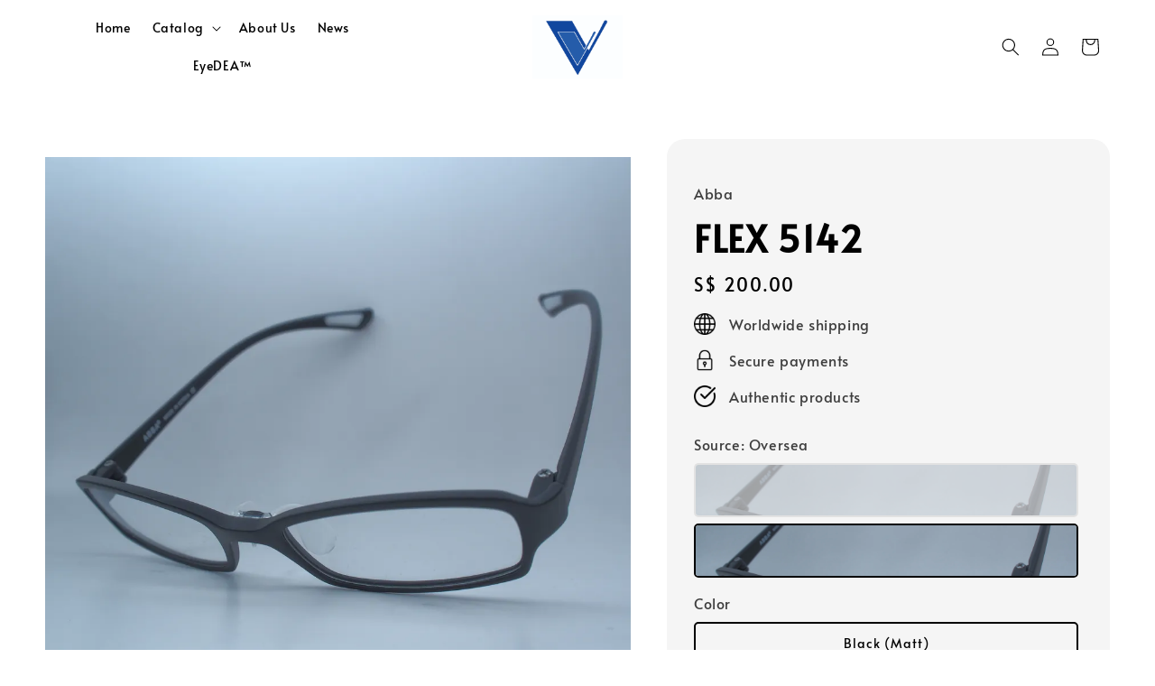

--- FILE ---
content_type: text/html; charset=UTF-8
request_url: https://visevision.com/products/flex-5142
body_size: 31422
content:
<!doctype html>
<!--[if lt IE 7]><html class="no-js lt-ie9 lt-ie8 lt-ie7" lang="en"> <![endif]-->
<!--[if IE 7]><html class="no-js lt-ie9 lt-ie8" lang="en"> <![endif]-->
<!--[if IE 8]><html class="no-js lt-ie9" lang="en"> <![endif]-->
<!--[if IE 9 ]><html class="ie9 no-js"> <![endif]-->
<!--[if (gt IE 9)|!(IE)]><!--> <html class="no-js"> <!--<![endif]-->
<head>

  <!-- Basic page needs ================================================== -->
  <meta charset="utf-8">
  <meta http-equiv="X-UA-Compatible" content="IE=edge,chrome=1">

  
  <link rel="icon" href="https://cdn.store-assets.com/s/742923/f/6808398.jpeg" />
  

  <!-- Title and description ================================================== -->
  <title>
  FLEX 5142 &ndash; VISE VISION
  </title>

  
  <meta name="description" content="Size: 45 - 18 - 135.
Price for bulk orders (5 pairs and above) are negotiable. Please email us to find out more.">
  

  <!-- Social meta ================================================== -->
  

  <meta property="og:type" content="product">
  <meta property="og:title" content="FLEX 5142">
  <meta property="og:url" content="https://visevision.com/products/flex-5142">
  
  <meta property="og:image" content="https://cdn.store-assets.com/s/742923/i/93511800.jpeg?width=480&format=webp">
  <meta property="og:image:secure_url" content="https://cdn.store-assets.com/s/742923/i/93511800.jpeg?width=480&format=webp">
  
  <meta property="og:image" content="https://cdn.store-assets.com/s/742923/i/93511801.jpeg?width=480&format=webp">
  <meta property="og:image:secure_url" content="https://cdn.store-assets.com/s/742923/i/93511801.jpeg?width=480&format=webp">
  
  <meta property="og:image" content="https://cdn.store-assets.com/s/742923/i/93512779.jpeg?width=480&format=webp">
  <meta property="og:image:secure_url" content="https://cdn.store-assets.com/s/742923/i/93512779.jpeg?width=480&format=webp">
  
  <meta property="og:price:amount" content="200">
  <meta property="og:price:currency" content="SGD">


<meta property="og:description" content="Size: 45 - 18 - 135.
Price for bulk orders (5 pairs and above) are negotiable. Please email us to find out more.">
<meta property="og:site_name" content="VISE VISION">



  <meta name="twitter:card" content="summary">



  <meta name="twitter:site" content="@">


  <meta name="twitter:title" content="FLEX 5142">
  <meta name="twitter:description" content="Size: 45 - 18 - 135.
Price for bulk orders (5 pairs and above) are negotiable. Please email us to find out more.">
  <meta name="twitter:image" content="">
  <meta name="twitter:image:width" content="480">
  <meta name="twitter:image:height" content="480">




  <!-- Helpers ================================================== -->
  <link rel="canonical" href="https://visevision.com/products/flex-5142">
  <meta name="viewport" content="width=device-width,initial-scale=1,maximum-scale=1">
  <meta name="theme-color" content="#000000">
  
  <script src="//ajax.googleapis.com/ajax/libs/jquery/1.11.0/jquery.min.js" type="text/javascript" ></script>
  
  <!-- Header hook for plugins ================================================== -->
  
<!-- ScriptTags -->
<script>window.__st={'p': 'product', 'cid': ''};</script><script src='/assets/events.js'></script><script>(function(){function asyncLoad(){var urls=['/assets/traffic.js?v=1'];for(var i=0;i<urls.length;i++){var s=document.createElement('script');s.type='text/javascript';s.async=true;s.src=urls[i];var x=document.getElementsByTagName('script')[0];x.parentNode.insertBefore(s, x);}}window.attachEvent ? window.attachEvent('onload', asyncLoad) : window.addEventListener('load', asyncLoad, false);})();</script>
<!-- /ScriptTags -->

  
  
  <script src="https://store-themes.easystore.co/742923/themes/310721/assets/global.js?t=1769022047" defer="defer"></script>

  
  
  <script>
  (function(i,s,o,g,r,a,m){i['GoogleAnalyticsObject']=r;i[r]=i[r]||function(){
  (i[r].q=i[r].q||[]).push(arguments)},i[r].l=1*new Date();a=s.createElement(o),
  m=s.getElementsByTagName(o)[0];a.async=1;a.src=g;m.parentNode.insertBefore(a,m)
  })(window,document,'script','https://www.google-analytics.com/analytics.js','ga');

  ga('create', '', 'auto','myTracker');
  ga('myTracker.send', 'pageview');

  </script>
  
  <script src="/assets/storefront.js?id=914286bfa5e6419c67d1" type="text/javascript" ></script>
  

  <!-- CSS ================================================== -->
  <style>
      @font-face {
        font-family: 'Alata';
        font-style: normal;
        font-weight: regular;
        src: local('Alata regular'), local('Alata-regular'), url(https://fonts.gstatic.com/s/alata/v2/PbytFmztEwbIofe6xKcRQEOX.ttf) format('truetype');
      }

      @font-face {
        font-family: 'Alata';
        font-style: normal;
        font-weight: regular;
        src: local('Alata regular'), local('Alata-regular'), url(https://fonts.gstatic.com/s/alata/v2/PbytFmztEwbIofe6xKcRQEOX.ttf) format('truetype');
      }

      :root {
        --font-body-family: 'Alata', sans-serif;
        --font-body-style: normal;
        --font-body-weight: 400;

        --font-heading-family: 'Alata', sans-serif;
        --font-heading-style: normal;
        --font-heading-weight: 700;

        --color-heading-text: 0,0,0;
        --color-base-text: 0,0,0;
        --color-base-background-1: 255,255,255;
        --color-base-background-2: 255,255,255;
        
        --color-base-solid-button-labels: 255,255,255;
        --color-base-outline-button-labels: 5,28,98;
        
        --color-base-accent-1: 0,0,0;
        --color-base-accent-2: 0,0,0;
        --payment-terms-background-color: 255,255,255;

        --gradient-base-background-1: 255,255,255;
        --gradient-base-background-2: 255,255,255;
        --gradient-base-accent-1: 0,0,0;
        --gradient-base-accent-2: 0,0,0;

        --page-width: 150rem;
      }

      *,
      *::before,
      *::after {
        box-sizing: inherit;
      }

      html {
        box-sizing: border-box;
        font-size: 62.5%;
        height: 100%;
      }

      body {
        display: grid;
        grid-template-rows: auto auto 1fr auto;
        grid-template-columns: 100%;
        min-height: 100%;
        margin: 0;
        font-size: 1.5rem;
        letter-spacing: 0.06rem;
        line-height: 1.8;
        font-family: var(--font-body-family);
        font-style: var(--font-body-style);
        font-weight: var(--font-body-weight);
        
      }

      @media screen and (min-width: 750px) {
        body {
          font-size: 1.6rem;
        }
      }
   </style>
  
  <link href="https://store-themes.easystore.co/742923/themes/310721/assets/base.css?t=1769022047" rel="stylesheet" type="text/css" media="screen" />

  
  

  <script>document.documentElement.className = document.documentElement.className.replace('no-js', 'js');</script>
</head>

<body id="flex-5142" class="template-product" >
	
  
<!-- Snippet:global/body_start: Console Extension -->
<div id='es_console' style='display: none;'>742923</div>
<!-- /Snippet -->

	
 	<style>
  header {
    --logo-width: 100px;
  }
  .header-wrapper,
  .header-wrapper .list-menu--disclosure,
  .header-wrapper .search-modal{
    background-color: rgba(255, 255, 255, 1);
  }
  .header-wrapper .search-modal .field__input{
    background-color: rgb(var(--color-background));
  }
  .header-wrapper summary .icon-caret,
  .header-wrapper .header__menu-item a,
  .header-wrapper .list-menu__item,
  .header-wrapper .link--text{
    color: #000000;
  }
  .header__logo_secondary{
    display: none;
  }
  
  .search-modal__form{
    position: relative;
  }
  
  .dropdown {
    display: none;
    position: absolute;
    top: 100%;
    left: 0;
    width: 100%;
    padding: 5px 0;
    background-color: #fff;
    color:#000;
    z-index: 1000;
    border-bottom-left-radius: 15px;
    border-bottom-right-radius: 15px;
    border: 1px solid rgba(var(--color-foreground), 1);
    border-top: none;
    overflow-x: hidden;
    overflow-y: auto;
    max-height: 350px;
  }
  
  .dropdown-item {
    padding: 0.4rem 2rem;
    cursor: pointer;
    line-height: 1.4;
    overflow: hidden;
    text-overflow: ellipsis;
    white-space: nowrap;
  }
  
  .dropdown-item:hover{
    background-color: #f3f3f3;
  }
  
  .search__input.is-focus{
    border-radius: 15px;
    border-bottom-left-radius: 0;
    border-bottom-right-radius: 0;
    border: 1px solid rgba(var(--color-foreground), 1);
    border-bottom: none;
    box-shadow: none;
  }
  
  .clear-all {
    text-align: right;
    padding: 0 2rem 0.2rem;
    line-height: 1;
    font-size: 70%;
    margin-bottom: -2px;
  }
  
  .clear-all:hover{
    background-color: #fff;
  }
  
  .search-input-focus .easystore-section-header-hidden{
    transform: none;
  }
  .referral-notification {
    position: absolute;
    top: 100%;
    right: 0;
    background: white;
    border: 1px solid #e0e0e0;
    border-radius: 8px;
    box-shadow: 0 4px 12px rgba(0, 0, 0, 0.15);
    width: 280px;
    z-index: 1000;
    padding: 16px;
    margin-top: 8px;
    font-size: 14px;
    line-height: 1.4;
  }
  
  .referral-notification::before {
    content: '';
    position: absolute;
    top: -8px;
    right: 20px;
    width: 0;
    height: 0;
    border-left: 8px solid transparent;
    border-right: 8px solid transparent;
    border-bottom: 8px solid white;
  }
  
  .referral-notification::after {
    content: '';
    position: absolute;
    top: -9px;
    right: 20px;
    width: 0;
    height: 0;
    border-left: 8px solid transparent;
    border-right: 8px solid transparent;
    border-bottom: 8px solid #e0e0e0;
  }
  
  .referral-notification h4 {
    margin: 0 0 8px 0;
    color: #2196F3;
    font-size: 16px;
    font-weight: 600;
  }
  
  .referral-notification p {
    margin: 0 0 12px 0;
    color: #666;
  }
  
  .referral-notification .referral-code {
    background: #f5f5f5;
    padding: 8px;
    border-radius: 4px;
    font-family: monospace;
    font-size: 13px;
    text-align: center;
    margin: 8px 0;
    border: 1px solid #ddd;
  }
  
  .referral-notification .close-btn {
    position: absolute;
    top: 8px;
    right: 8px;
    background: none;
    border: none;
    font-size: 18px;
    color: #999;
    cursor: pointer;
    padding: 0;
    width: 20px;
    height: 20px;
    line-height: 1;
  }
  
  .referral-notification .close-btn:hover {
    color: #333;
  }
  
  .referral-notification .action-btn {
    background: #2196F3;
    color: white;
    border: none;
    padding: 8px 16px;
    border-radius: 4px;
    cursor: pointer;
    font-size: 12px;
    margin-right: 8px;
    margin-top: 8px;
  }
  
  .referral-notification .action-btn:hover {
    background: #1976D2;
  }
  
  .referral-notification .dismiss-btn {
    background: transparent;
    color: #666;
    border: 1px solid #ddd;
    padding: 8px 16px;
    border-radius: 4px;
    cursor: pointer;
    font-size: 12px;
    margin-top: 8px;
  }
  
  .referral-notification .dismiss-btn:hover {
    background: #f5f5f5;
  }
  .referral-modal__dialog {
    transform: translate(-50%, 0);
    transition: transform var(--duration-default) ease, visibility 0s;
    z-index: 10000;
    position: fixed;
    top: 20vh;
    left: 50%;
    width: 100%;
    max-width: 350px;
    box-shadow: 0 4px 12px rgba(0, 0, 0, 0.15);
    border-radius: 12px;
    background-color: #fff;
    color: #000;
    padding: 20px;
    text-align: center;
  }

  .modal-overlay.referral-modal-overlay {
    position: fixed;
    top: 0;
    left: 0;
    width: 100%;
    height: 100%;
    background-color: rgba(0, 0, 0, 0.7);
    z-index: 2001;
    display: block;
    opacity: 1;
    transition: opacity var(--duration-default) ease, visibility 0s;
  }
</style>



<link rel="preload" href="https://store-themes.easystore.co/742923/themes/310721/assets/section-header.css?t=1769022047" as="style" onload="this.onload=null;this.rel='stylesheet'">
<link rel="preload" href="https://store-themes.easystore.co/742923/themes/310721/assets/component-list-menu.css?t=1769022047" as="style" onload="this.onload=null;this.rel='stylesheet'">
<link rel="preload" href="https://store-themes.easystore.co/742923/themes/310721/assets/component-menu-drawer.css?t=1769022047" as="style" onload="this.onload=null;this.rel='stylesheet'">
<link rel="preload" href="https://store-themes.easystore.co/742923/themes/310721/assets/component-cart-notification.css?v1.1?t=1769022047" as="style" onload="this.onload=null;this.rel='stylesheet'">

<script src="https://store-themes.easystore.co/742923/themes/310721/assets/cart-notification.js?t=1769022047" defer="defer"></script>
<script src="https://store-themes.easystore.co/742923/themes/310721/assets/details-modal.js?t=1769022047" defer="defer"></script>

<svg xmlns="http://www.w3.org/2000/svg" class="hidden">
  <symbol id="icon-search" viewbox="0 0 18 19" fill="none">
    <path fill-rule="evenodd" clip-rule="evenodd" d="M11.03 11.68A5.784 5.784 0 112.85 3.5a5.784 5.784 0 018.18 8.18zm.26 1.12a6.78 6.78 0 11.72-.7l5.4 5.4a.5.5 0 11-.71.7l-5.41-5.4z" fill="currentColor"/>
  </symbol>

  <symbol id="icon-close" class="icon icon-close" fill="none" viewBox="0 0 18 17">
    <path d="M.865 15.978a.5.5 0 00.707.707l7.433-7.431 7.579 7.282a.501.501 0 00.846-.37.5.5 0 00-.153-.351L9.712 8.546l7.417-7.416a.5.5 0 10-.707-.708L8.991 7.853 1.413.573a.5.5 0 10-.693.72l7.563 7.268-7.418 7.417z" fill="currentColor">
  </symbol>
</svg>


<div id="easystore-section-header">
  <sticky-header class="header-wrapper header-wrapper--border-bottom">
    <header class="header header--top-center page-width header--has-menu" itemscope itemtype="http://schema.org/Organization">
      <div class="header__left-icon header__icons large-up-hide">
        <header-drawer data-breakpoint="tablet">
          <details class="menu-drawer-container menu-opening">
            <summary class="header__icon header__icon--menu header__icon--summary link link--text focus-inset" aria-label="Menu" role="button" aria-expanded="true" aria-controls="menu-drawer">
              <span>
                


    <svg class="icon icon-hamburger " data-name="Layer 1" xmlns="http://www.w3.org/2000/svg" viewBox="0 0 600 600"><path d="M32.5,65h535a25,25,0,0,0,0-50H32.5a25,25,0,0,0,0,50Z" fill="currentColor"/><path d="M567.5,275H32.5a25,25,0,0,0,0,50h535a25,25,0,0,0,0-50Z" fill="currentColor"/><path d="M567.5,535H32.5a25,25,0,0,0,0,50h535a25,25,0,0,0,0-50Z" fill="currentColor"/></svg>

  

                


    <svg class="icon icon-close " data-name="Layer 1" xmlns="http://www.w3.org/2000/svg" viewBox="0 0 600 600"><path d="M335.36,300,581.87,53.48a25,25,0,0,0-35.35-35.35L300,264.64,53.48,18.13A25,25,0,0,0,18.13,53.48L264.64,300,18.13,546.52a25,25,0,0,0,35.35,35.35L300,335.36,546.52,581.87a25,25,0,0,0,35.35-35.35Z" fill="currentColor"/></svg>

  

              </span>
            </summary>
            <div id="menu-drawer" class="menu-drawer motion-reduce" tabindex="-1">
              <div class="menu-drawer__inner-container">
                <div class="menu-drawer__navigation-container">
                  <nav class="menu-drawer__navigation">
                    <ul class="menu-drawer__menu list-menu" role="list">
                      
                      
                        
                          <li>
                            <a href="/"  class="menu-drawer__menu-item list-menu__item link link--text focus-inset">
                              Home
                            </a>
                          </li>
                        
                      
                      
                        
                          
                          <li>
                            <details>
                                  <summary class="menu-drawer__menu-item list-menu__item link link--text focus-inset" role="button" aria-expanded="false" aria-controls="link-Bags">
                                    <a href="/collections/all"  class="link--text list-menu__item menu-drawer__menu-item">
                                      Catalog
                                    </a>
                                    


    <svg class="icon icon-arrow " data-name="Layer 1" xmlns="http://www.w3.org/2000/svg" viewBox="0 0 600 339.56"><path d="M31.06,196.67H504l-88.56,88.56a26.89,26.89,0,1,0,38,38L588,188.79a26.89,26.89,0,0,0,0-38L453.49,16.29a26.89,26.89,0,0,0-38,38L504,142.88H31.06a26.9,26.9,0,0,0,0,53.79Z" fill="currentColor"/></svg>

  

                                    


    <svg aria-hidden="true" focusable="false" role="presentation" class="icon icon-caret " viewBox="0 0 10 6">
      <path fill-rule="evenodd" clip-rule="evenodd" d="M9.354.646a.5.5 0 00-.708 0L5 4.293 1.354.646a.5.5 0 00-.708.708l4 4a.5.5 0 00.708 0l4-4a.5.5 0 000-.708z" fill="currentColor"></path>
    </svg>

  

                                  </summary>
                                  <div class="menu-drawer__submenu motion-reduce" tabindex="-1">
                                    <div class="menu-drawer__inner-submenu">
                                      <button class="menu-drawer__close-button link link--text focus-inset" aria-expanded="true">
                                        


    <svg class="icon icon-arrow " data-name="Layer 1" xmlns="http://www.w3.org/2000/svg" viewBox="0 0 600 339.56"><path d="M31.06,196.67H504l-88.56,88.56a26.89,26.89,0,1,0,38,38L588,188.79a26.89,26.89,0,0,0,0-38L453.49,16.29a26.89,26.89,0,0,0-38,38L504,142.88H31.06a26.9,26.9,0,0,0,0,53.79Z" fill="currentColor"/></svg>

  

                                        Catalog
                                      </button>
                                      <ul class="menu-drawer__menu list-menu" role="list" tabindex="-1">
                                        
                                          
                                          
                                            <li>
                                              <a href="/collections/new-arrival"  class="menu-drawer__menu-item link link--text list-menu__item focus-inset">
                                                New arrival
                                              </a>
                                            </li>
                                          
                                        
                                          
                                          
                                            <li>
                                              <a href="/collections/hot-selling"  class="menu-drawer__menu-item link link--text list-menu__item focus-inset">
                                                Hot selling
                                              </a>
                                            </li>
                                          
                                        
                                          
                                          
                                            <li>
                                              <a href="/collections/abba-tr90-flex"  class="menu-drawer__menu-item link link--text list-menu__item focus-inset">
                                                Abba TR90 FLEX
                                              </a>
                                            </li>
                                          
                                        
                                          
                                          
                                            <li>
                                              <a href="/collections/i-view-fsv-digibloc"  class="menu-drawer__menu-item link link--text list-menu__item focus-inset">
                                                i-View™ FSV
                                              </a>
                                            </li>
                                          
                                        
                                        
                                      </ul>
                                    </div>
                                  </div>
                            </details>
                          </li>
                        
                      
                      
                        
                          <li>
                            <a href="/pages/about-visevision"  class="menu-drawer__menu-item list-menu__item link link--text focus-inset">
                              About Us
                            </a>
                          </li>
                        
                      
                      
                        
                          <li>
                            <a href="/blogs/news"  class="menu-drawer__menu-item list-menu__item link link--text focus-inset">
                              News
                            </a>
                          </li>
                        
                      
                      
                        
                          <li>
                            <a href="/pages/eyedea-tm"  class="menu-drawer__menu-item list-menu__item link link--text focus-inset">
                              EyeDEA™
                            </a>
                          </li>
                        
                      
                    </ul>
                  </nav>
  
                  <div class="menu-drawer__utility-links">
  
                    


  <div class="menu-drawer__account disclosure">
    <div class="select">
      <select class="currency-picker select__select" name="currencies">
        <option value="" selected="selected"></option>
        
          
          <option value="SGD">SGD</option>
          
        
          
          <option value="USD">USD</option>
          
        
          
        
        </select>
    </div>
  </div>



  
                    
                    
                    
                      <a href="/account/login" class="menu-drawer__account link link--text focus-inset h5">
                         


    <svg xmlns="http://www.w3.org/2000/svg" aria-hidden="true" focusable="false" role="presentation" class="icon icon-account " fill="none" viewBox="0 0 18 19">
      <path fill-rule="evenodd" clip-rule="evenodd" d="M6 4.5a3 3 0 116 0 3 3 0 01-6 0zm3-4a4 4 0 100 8 4 4 0 000-8zm5.58 12.15c1.12.82 1.83 2.24 1.91 4.85H1.51c.08-2.6.79-4.03 1.9-4.85C4.66 11.75 6.5 11.5 9 11.5s4.35.26 5.58 1.15zM9 10.5c-2.5 0-4.65.24-6.17 1.35C1.27 12.98.5 14.93.5 18v.5h17V18c0-3.07-.77-5.02-2.33-6.15-1.52-1.1-3.67-1.35-6.17-1.35z" fill="currentColor"></path>
    </svg>

  
 
                        
                        Log in
                      </a>
                    
                      <a href="/account/register" class="menu-drawer__account link link--text focus-inset h5">
                        
                         


    <svg xmlns="http://www.w3.org/2000/svg" aria-hidden="true" focusable="false" role="presentation" class="icon icon-plus " fill="none" viewBox="0 0 10 10">
      <path fill-rule="evenodd" clip-rule="evenodd" d="M1 4.51a.5.5 0 000 1h3.5l.01 3.5a.5.5 0 001-.01V5.5l3.5-.01a.5.5 0 00-.01-1H5.5L5.49.99a.5.5 0 00-1 .01v3.5l-3.5.01H1z" fill="currentColor"></path>
    </svg>

  
 
                        Create account
                      </a>
                    
                    
                    
                  </div>
                </div>
              </div>
            </div>
          </details>
        </header-drawer>
        <details-modal class="header__search">
  <details>
    <summary class="header__icon header__icon--search header__icon--summary link link--text focus-inset modal__toggle" aria-haspopup="dialog" aria-label="Search">
      <span>
        <svg class="modal__toggle-open icon icon-search" aria-hidden="true" focusable="false" role="presentation">
          <use href="#icon-search">
        </svg>
        <svg class="modal__toggle-close icon icon-close" aria-hidden="true" focusable="false" role="presentation">
          <use href="#icon-close">
        </svg>
      </span>
    </summary>
    <div class="search-modal modal__content" role="dialog" aria-modal="true" aria-label="Search">
      <div class="modal-overlay"></div>
      <div class="search-modal__content" tabindex="-1">
          <form action="/search" method="get" role="search" class="search search-modal__form">
            <div class="field">
              <input class="search__input field__input" 
                id="Search-In-Modal"
                type="search"
                name="q"
                value=""
                placeholder="Search"
                autocomplete="off"
              >
              <label class="field__label" for="Search-In-Modal">Search</label>
              <div class="dropdown" id="searchDropdown"></div>
              <input type="hidden" name="search_history" class="hidden_search_history">
              <input type="hidden" name="options[prefix]" value="last">
              <button class="search__button field__button" aria-label="Search">
                <svg class="icon icon-search" aria-hidden="true" focusable="false" role="presentation">
                  <use href="#icon-search">
                </svg>
              </button> 
            </div>
          </form>
        <button type="button" class="search-modal__close-button modal__close-button link link--text focus-inset" aria-label="accessibility.close">
          <svg class="icon icon-close" aria-hidden="true" focusable="false" role="presentation">
            <use href="#icon-close">
          </svg>
        </button>
      </div>
    </div>
  </details>
</details-modal>
      </div>
  
      
        <a href="/" class="header__heading-link link link--text focus-inset" itemprop="url">
          
          <img src="https://cdn.store-assets.com/s/742923/f/6808398.jpeg" class="header__heading-logo" alt="VISE VISION" loading="lazy" itemprop="logo">
        </a>
      
      <nav class="header__inline-menu">
        <ul class="list-menu list-menu--inline" role="list">
          
            
              
                <li>
                  <a href="/"  class="header__menu-item header__menu-item list-menu__item link link--text focus-inset">
                    Home
                  </a>
                </li>
              
            
            
              
                
                <li>
                  <details-disclosure>
                    <details>
                      <summary class="header__menu-item list-menu__item link focus-inset">
                        <a href="/collections/all"  >Catalog</a>
                        


    <svg aria-hidden="true" focusable="false" role="presentation" class="icon icon-caret " viewBox="0 0 10 6">
      <path fill-rule="evenodd" clip-rule="evenodd" d="M9.354.646a.5.5 0 00-.708 0L5 4.293 1.354.646a.5.5 0 00-.708.708l4 4a.5.5 0 00.708 0l4-4a.5.5 0 000-.708z" fill="currentColor"></path>
    </svg>

  

                      </summary>
                      <ul class="header__submenu list-menu list-menu--disclosure caption-large motion-reduce" role="list" tabindex="-1">
                        
                        
                        
                          
                            
                            <li>
                              <a href="/collections/new-arrival"  class="header__menu-item list-menu__item link link--text focus-inset caption-large">
                                New arrival
                              </a>
                            </li>
                          
                        
                        
                          
                            
                            <li>
                              <a href="/collections/hot-selling"  class="header__menu-item list-menu__item link link--text focus-inset caption-large">
                                Hot selling
                              </a>
                            </li>
                          
                        
                        
                          
                            
                            <li>
                              <a href="/collections/abba-tr90-flex"  class="header__menu-item list-menu__item link link--text focus-inset caption-large">
                                Abba TR90 FLEX
                              </a>
                            </li>
                          
                        
                        
                          
                            
                            <li>
                              <a href="/collections/i-view-fsv-digibloc"  class="header__menu-item list-menu__item link link--text focus-inset caption-large">
                                i-View™ FSV
                              </a>
                            </li>
                          
                        
                      </ul>
                    </details>
                  </details-disclosure>
                </li>
              
            
            
              
                <li>
                  <a href="/pages/about-visevision"  class="header__menu-item header__menu-item list-menu__item link link--text focus-inset">
                    About Us
                  </a>
                </li>
              
            
            
              
                <li>
                  <a href="/blogs/news"  class="header__menu-item header__menu-item list-menu__item link link--text focus-inset">
                    News
                  </a>
                </li>
              
            
            
              
                <li>
                  <a href="/pages/eyedea-tm"  class="header__menu-item header__menu-item list-menu__item link link--text focus-inset">
                    EyeDEA™
                  </a>
                </li>
              
            
            
            
              
                
                  
                
                  
                
              
            
        </ul>
      </nav>
      <div class="header__icons">
        <div class="medium-hide small-hide">
          <details-modal class="header__search">
  <details>
    <summary class="header__icon header__icon--search header__icon--summary link link--text focus-inset modal__toggle" aria-haspopup="dialog" aria-label="Search">
      <span>
        <svg class="modal__toggle-open icon icon-search" aria-hidden="true" focusable="false" role="presentation">
          <use href="#icon-search">
        </svg>
        <svg class="modal__toggle-close icon icon-close" aria-hidden="true" focusable="false" role="presentation">
          <use href="#icon-close">
        </svg>
      </span>
    </summary>
    <div class="search-modal modal__content" role="dialog" aria-modal="true" aria-label="Search">
      <div class="modal-overlay"></div>
      <div class="search-modal__content" tabindex="-1">
          <form action="/search" method="get" role="search" class="search search-modal__form">
            <div class="field">
              <input class="search__input field__input" 
                id="Search-In-Modal"
                type="search"
                name="q"
                value=""
                placeholder="Search"
                autocomplete="off"
              >
              <label class="field__label" for="Search-In-Modal">Search</label>
              <div class="dropdown" id="searchDropdown"></div>
              <input type="hidden" name="search_history" class="hidden_search_history">
              <input type="hidden" name="options[prefix]" value="last">
              <button class="search__button field__button" aria-label="Search">
                <svg class="icon icon-search" aria-hidden="true" focusable="false" role="presentation">
                  <use href="#icon-search">
                </svg>
              </button> 
            </div>
          </form>
        <button type="button" class="search-modal__close-button modal__close-button link link--text focus-inset" aria-label="accessibility.close">
          <svg class="icon icon-close" aria-hidden="true" focusable="false" role="presentation">
            <use href="#icon-close">
          </svg>
        </button>
      </div>
    </div>
  </details>
</details-modal>
        </div>
        
        
          
            <div class="header__icon header__icon--account link link--text focus-inset small-hide medium-hide" style="position: relative;">
              <a href="/account/login" class="header__icon link link--text focus-inset p-2">
                


    <svg xmlns="http://www.w3.org/2000/svg" aria-hidden="true" focusable="false" role="presentation" class="icon icon-account " fill="none" viewBox="0 0 18 19">
      <path fill-rule="evenodd" clip-rule="evenodd" d="M6 4.5a3 3 0 116 0 3 3 0 01-6 0zm3-4a4 4 0 100 8 4 4 0 000-8zm5.58 12.15c1.12.82 1.83 2.24 1.91 4.85H1.51c.08-2.6.79-4.03 1.9-4.85C4.66 11.75 6.5 11.5 9 11.5s4.35.26 5.58 1.15zM9 10.5c-2.5 0-4.65.24-6.17 1.35C1.27 12.98.5 14.93.5 18v.5h17V18c0-3.07-.77-5.02-2.33-6.15-1.52-1.1-3.67-1.35-6.17-1.35z" fill="currentColor"></path>
    </svg>

  

              </a>

              <!-- Referral Notification Popup for Desktop -->
              <div id="referralNotification" class="referral-notification" style="display: none;">
                <button class="close-btn" onclick="dismissReferralNotification()">&times;</button>
                <div style="text-align: center; margin-bottom: 16px;">
                  <div style="width: 100px; height: 100px; margin: 0 auto;">
                    <img src="https://resources.easystore.co/storefront/icons/channels/vector_referral_program.svg">
                  </div>
                </div>
                <p id="referralSignupMessage" style="text-align: center; font-size: 14px; color: #666; margin: 0 0 20px 0;">
                  Your friend gifted you   credit! Sign up now to redeem.
                </p>
                <div style="text-align: center;">
                  <button class="btn" onclick="goToSignupPage()" style="width: 100%;">
                    Sign Up
                  </button>
                </div>
              </div>
            </div>
          
        

        <a href="/cart" class="header__icon header__icon--cart link link--text focus-inset" id="cart-icon-bubble">
          


	<svg class="icon icon-cart-empty " aria-hidden="true" focusable="false" role="presentation" xmlns="http://www.w3.org/2000/svg" viewBox="0 0 40 40" fill="none">
      <path d="m15.75 11.8h-3.16l-.77 11.6a5 5 0 0 0 4.99 5.34h7.38a5 5 0 0 0 4.99-5.33l-.78-11.61zm0 1h-2.22l-.71 10.67a4 4 0 0 0 3.99 4.27h7.38a4 4 0 0 0 4-4.27l-.72-10.67h-2.22v.63a4.75 4.75 0 1 1 -9.5 0zm8.5 0h-7.5v.63a3.75 3.75 0 1 0 7.5 0z" fill="currentColor" fill-rule="evenodd"></path>
    </svg>    

  

          <div class="cart-count-bubble hidden">
            <span aria-hidden="true" class="js-content-cart-count">0</span>
          </div>
        </a>

        
          
          <!-- Referral Notification Modal for Mobile -->
          <details-modal class="referral-modal" id="referralMobileModal">
            <details>
              <summary class="referral-modal__toggle" aria-haspopup="dialog" aria-label="Open referral modal" style="display: none;">
              </summary>
              <div class="modal-overlay referral-modal-overlay"></div>
              <div class="referral-modal__dialog" role="dialog" aria-modal="true" aria-label="Referral notification">
                <div class="referral-modal__content">
                  <button type="button" class="modal__close-button" aria-label="Close" onclick="closeMobileReferralModal()" style="position: absolute; top: 16px; right: 16px; background: none; border: none; font-size: 24px; cursor: pointer;">
                    &times;
                  </button>
                  
                  <div style="margin-bottom: 24px;">
                    <div style="width: 120px; height: 120px; margin: 0 auto 20px;">
                      <img src="https://resources.easystore.co/storefront/icons/channels/vector_referral_program.svg" style="width: 100%; height: 100%;">
                    </div>
                  </div>
                  
                  <p id="referralSignupMessageMobile" style="font-size: 16px; color: #333; margin: 0 0 30px 0; line-height: 1.5;">
                    Your friend gifted you   credit! Sign up now to redeem.
                  </p>
                  
                  <button type="button" class="btn" onclick="goToSignupPageFromMobile()" style="width: 100%;">
                    Sign Up
                  </button>
                </div>
              </div>
            </details>
          </details-modal>
          
        
      </div>
    </header>
  </sticky-header>
  
<cart-notification>
  <div class="cart-notification-wrapper page-width color-background-1">
    <div id="cart-notification" class="cart-notification focus-inset" aria-modal="true" aria-label="Added to cart" role="dialog" tabindex="-1">
      <div class="cart-notification__header">
        <h2 class="cart-notification__heading caption-large">


    <svg class="icon icon-checkmark color-foreground-text " aria-hidden="true" focusable="false" xmlns="http://www.w3.org/2000/svg" viewBox="0 0 12 9" fill="none">
      <path fill-rule="evenodd" clip-rule="evenodd" d="M11.35.643a.5.5 0 01.006.707l-6.77 6.886a.5.5 0 01-.719-.006L.638 4.845a.5.5 0 11.724-.69l2.872 3.011 6.41-6.517a.5.5 0 01.707-.006h-.001z" fill="currentColor"></path>
    </svg>

  
 Added to cart</h2>
        <button type="button" class="cart-notification__close modal__close-button link link--text focus-inset" aria-label="accessibility.close">
          


    <svg class="icon icon-close " data-name="Layer 1" xmlns="http://www.w3.org/2000/svg" viewBox="0 0 600 600"><path d="M335.36,300,581.87,53.48a25,25,0,0,0-35.35-35.35L300,264.64,53.48,18.13A25,25,0,0,0,18.13,53.48L264.64,300,18.13,546.52a25,25,0,0,0,35.35,35.35L300,335.36,546.52,581.87a25,25,0,0,0,35.35-35.35Z" fill="currentColor"/></svg>

  

        </button>
      </div>
      <div id="cart-notification-product" class="cart-notification-product"></div>
      <div class="cart-notification__links">
        <a href="/cart" id="cart-notification-button" class="button button--secondary button--full-width">View cart (<span class="js-content-cart-count">0</span>)</a>
        <form action="/cart" method="post" id="cart-notification-form">
          <input type="hidden" name="_token" value="r3TfJ4Tk0uIOBBHOmHAVYKtVZpVMJYKItdoxLq00">
          <input type="hidden" name="current_currency" value="">
          <button class="button button--primary button--full-width" name="checkout" value="true">Checkout</button>
        </form>
        <a href="/collections/all" class="link button-label">Continue shopping</a>
      </div>
    </div>
  </div>
</cart-notification>
<style>
  .cart-notification {
     display: none;
  }
</style>
<script>
document.getElementById('cart-notification-form').addEventListener('submit',(event)=>{
  if(event.submitter) event.submitter.classList.add('loading');
})

</script>

</div>


<script>

  class StickyHeader extends HTMLElement {
    constructor() {
      super();
    }

    connectedCallback() {
      this.header = document.getElementById('easystore-section-header');
      this.headerBounds = {};
      this.currentScrollTop = 0;
      this.preventReveal = false;

      this.onScrollHandler = this.onScroll.bind(this);
      this.hideHeaderOnScrollUp = () => this.preventReveal = true;

      this.addEventListener('preventHeaderReveal', this.hideHeaderOnScrollUp);
      window.addEventListener('scroll', this.onScrollHandler, false);

      this.createObserver();
    }

    disconnectedCallback() {
      this.removeEventListener('preventHeaderReveal', this.hideHeaderOnScrollUp);
      window.removeEventListener('scroll', this.onScrollHandler);
    }

    createObserver() {
      let observer = new IntersectionObserver((entries, observer) => {
        this.headerBounds = entries[0].intersectionRect;
        observer.disconnect();
      });

      observer.observe(this.header);
    }

    onScroll() {
      const scrollTop = window.pageYOffset || document.documentElement.scrollTop;

      if (scrollTop > this.currentScrollTop && scrollTop > this.headerBounds.bottom) {
        requestAnimationFrame(this.sticky.bind(this));
      } else if (scrollTop < this.currentScrollTop && scrollTop > this.headerBounds.bottom) {
        if (!this.preventReveal) {
          requestAnimationFrame(this.reveal.bind(this));
        } else {
          window.clearTimeout(this.isScrolling);

          this.isScrolling = setTimeout(() => {
            this.preventReveal = false;
          }, 66);

          requestAnimationFrame(this.sticky.bind(this));
        }
      } else if (scrollTop <= this.headerBounds.top) {
        requestAnimationFrame(this.reset.bind(this));
      }


      this.currentScrollTop = scrollTop;
    }

    sticky() {
      this.header.classList.add('easystore-section-header-sticky');
      this.closeMenuDisclosure();
      this.closeSearchModal();
    }

    reveal() {
      this.header.classList.add('easystore-section-header-sticky');
    }

    reset() {
      this.header.classList.remove('easystore-section-header-sticky', 'animate');
    }

    closeMenuDisclosure() {
      this.disclosures = this.disclosures || this.header.querySelectorAll('details-disclosure');
      this.disclosures.forEach(disclosure => disclosure.close());
    }

    closeSearchModal() {
      this.searchModal = this.searchModal || this.header.querySelector('details-modal');
      this.searchModal.close(false);
    }
  }

  customElements.define('sticky-header', StickyHeader);

  
  class DetailsDisclosure extends HTMLElement{
    constructor() {
      super();
      this.mainDetailsToggle = this.querySelector('details');
      // this.mainDetailsToggle.addEventListener('focusout', this.onFocusOut.bind(this));
      this.mainDetailsToggle.addEventListener('mouseover', this.open.bind(this));
      this.mainDetailsToggle.addEventListener('mouseleave', this.close.bind(this));
    }

    onFocusOut() {
      setTimeout(() => {
        if (!this.contains(document.activeElement)) this.close();
      })
    }

    open() {
      this.mainDetailsToggle.setAttribute('open',1)
    }

    close() {
      this.mainDetailsToggle.removeAttribute('open')
    }
  }

  customElements.define('details-disclosure', DetailsDisclosure);

  function clearAll() {
    localStorage.removeItem('searchHistory'); 
    
    var customer = "";
    if(customer) {
      // Your logic to clear all data or call an endpoint
      fetch('/account/search_histories', {
          method: 'DELETE',
          headers: {
            "Content-Type": "application/json",
            "X-Requested-With": "XMLHttpRequest"
          },
          body: JSON.stringify({
            _token: "r3TfJ4Tk0uIOBBHOmHAVYKtVZpVMJYKItdoxLq00"
          }),
      })
      .then(response => response.json())
    }
  }
  // End - delete search history from local storage
  
  // search history dropdown  
  var searchInputs = document.querySelectorAll('.search__input');
  
  if(searchInputs.length > 0) {
    
    searchInputs.forEach((searchInput)=> {
    
      searchInput.addEventListener('focus', function() {
        var searchDropdown = searchInput.closest('form').querySelector('#searchDropdown');
        searchDropdown.innerHTML = ''; // Clear existing items
  
        // retrieve data from local storage
        var searchHistoryData = JSON.parse(localStorage.getItem('searchHistory')) || [];
  
        // Convert JSON to string
        var search_history_json = JSON.stringify(searchHistoryData);
  
        // Set the value of the hidden input
        searchInput.closest('form').querySelector(".hidden_search_history").value = search_history_json;
  
        // create dropdown items
        var clearAllItem = document.createElement('div');
        clearAllItem.className = 'dropdown-item clear-all';
        clearAllItem.textContent = 'Clear';
        clearAllItem.addEventListener('click', function() {
          clearAll();
          searchDropdown.style.display = 'none';
          searchInput.classList.remove('is-focus');
        });
        searchDropdown.appendChild(clearAllItem);
  
        // create dropdown items
        searchHistoryData.forEach(function(item) {
          var dropdownItem = document.createElement('div');
          dropdownItem.className = 'dropdown-item';
          dropdownItem.textContent = item.term;
          dropdownItem.addEventListener('click', function() {
            searchInput.value = item.term;
            searchInput.closest('form').submit();
            searchDropdown.style.display = 'none';
          });
          searchDropdown.appendChild(dropdownItem);
        });
  
        if(searchHistoryData.length > 0){
          // display the dropdown
          searchInput.classList.add('is-focus');
          document.body.classList.add('search-input-focus');
          searchDropdown.style.display = 'block';
        }
      });
  
      searchInput.addEventListener("focusout", (event) => {
        var searchDropdown = searchInput.closest('form').querySelector('#searchDropdown');
        searchInput.classList.remove('is-focus');
        searchDropdown.classList.add('transparent');
        setTimeout(()=>{
          searchDropdown.style.display = 'none';
          searchDropdown.classList.remove('transparent');
          document.body.classList.remove('search-input-focus');
        }, 400);
      });
    })
  }
  // End - search history dropdown

  // referral notification popup
  const referralMessageTemplate = 'Your friend gifted you __CURRENCY_CODE__ __CREDIT_AMOUNT__ credit! Sign up now to redeem.';
  const shopCurrency = 'S$';

  function getCookie(name) {
    const value = `; ${document.cookie}`;
    const parts = value.split(`; ${name}=`);
    if (parts.length === 2) return parts.pop().split(';').shift();
    return null;
  }

  function removeCookie(name) {
    document.cookie = `${name}=; expires=Thu, 01 Jan 1970 00:00:00 UTC; path=/;`;
  }

  function showReferralNotification() {
    const referralCode = getCookie('customer_referral_code');
    
    
    const customerReferralCode = null;
    
    
    const activeReferralCode = referralCode || customerReferralCode;
    const referralData = JSON.parse(localStorage.getItem('referral_notification_data')) || {};
    
    if (referralData.timestamp && referralData.expirationDays) {
      const expirationTime = referralData.timestamp + (referralData.expirationDays * 24 * 60 * 60 * 1000);
      if (Date.now() > expirationTime) {
        localStorage.removeItem('referral_notification_data');
        return;
      }
    }
    
    if (referralData.dismissed) return;
    
    if (activeReferralCode) {
      if (referralData.creditAmount) {
        displayReferralNotification(referralData.creditAmount);
      } else {
        fetchReferralCampaignData(activeReferralCode);
      }
    }
  }
    
  function fetchReferralCampaignData(referralCode) {
    fetch(`/customer/referral_program/campaigns/${referralCode}`)
      .then(response => {
        if (!response.ok) {
          throw new Error('Network response was not ok');
        }
        return response.json();
      })
      .then(data => {
        let refereeCreditAmount = null;
        if (data.data.campaign && data.data.campaign.referral_rules) {
          const refereeRule = data.data.campaign.referral_rules.find(rule => 
            rule.target_type === 'referee' && 
            rule.event_name === 'customer/create' && 
            rule.entitlement && 
            rule.entitlement.type === 'credit'
          );
          
          if (refereeRule) {
            refereeCreditAmount = refereeRule.entitlement.amount;
          }
        }
        
        const referralData = JSON.parse(localStorage.getItem('referral_notification_data')) || {};
        referralData.creditAmount = refereeCreditAmount;
        referralData.dismissed = referralData.dismissed || false;
        referralData.timestamp = Date.now();
        referralData.expirationDays = 3;
        localStorage.setItem('referral_notification_data', JSON.stringify(referralData));
        
        displayReferralNotification(refereeCreditAmount);
      })
      .catch(error => {
        removeCookie('customer_referral_code');
      });
  }
    
  function displayReferralNotification(creditAmount = null) {
    const isMobile = innerWidth <= 749;
    
    if (isMobile) {
      const mobileModal = document.querySelector('#referralMobileModal details');
      const mobileMessageElement = document.getElementById('referralSignupMessageMobile');
      
      if (mobileModal && mobileMessageElement) {
        if (creditAmount) {
          const finalMessage = referralMessageTemplate
            .replace('__CREDIT_AMOUNT__', creditAmount)
            .replace('__CURRENCY_CODE__', shopCurrency);
          
          mobileMessageElement.textContent = finalMessage;
        }
        
        mobileModal.setAttribute('open', '');
      }
    } else {
      const notification = document.getElementById('referralNotification');
      
      if (notification) {
        if (creditAmount) {
          const messageElement = document.getElementById('referralSignupMessage');
          if (messageElement) {
            const finalMessage = referralMessageTemplate
              .replace('__CREDIT_AMOUNT__', creditAmount)
              .replace('__CURRENCY_CODE__', shopCurrency);
            
            messageElement.textContent = finalMessage;
          }
        }
        
        notification.style.display = 'block';
      }
    }
  }

  showReferralNotification();

  addEventListener('beforeunload', function() {
    const referralData = JSON.parse(localStorage.getItem('referral_notification_data')) || {};
    
    if (referralData.creditAmount !== undefined) {
      referralData.creditAmount = null;
      localStorage.setItem('referral_notification_data', JSON.stringify(referralData));
    }
  });

  function closeReferralNotification() {
    const notification = document.getElementById('referralNotification');
    if (notification) {
      notification.style.display = 'none';
    }
  }

  function dismissReferralNotification() {
    const referralData = JSON.parse(localStorage.getItem('referral_notification_data')) || {};
    
    referralData.dismissed = true;
    referralData.timestamp = referralData.timestamp || Date.now();
    referralData.expirationDays = referralData.expirationDays || 3;
    
    localStorage.setItem('referral_notification_data', JSON.stringify(referralData));
    
    closeReferralNotification();
  }

  function goToSignupPage() {
    location.href = '/account/register';
    dismissReferralNotification();
  }

  function closeMobileReferralModal() {
    const mobileModal = document.querySelector('#referralMobileModal details');
    if (mobileModal) {
      mobileModal.removeAttribute('open');
    }
    
    const referralData = JSON.parse(localStorage.getItem('referral_notification_data')) || {};
    referralData.dismissed = true;
    referralData.timestamp = referralData.timestamp || Date.now();
    referralData.expirationDays = referralData.expirationDays || 3;
    localStorage.setItem('referral_notification_data', JSON.stringify(referralData));
  }

  function goToSignupPageFromMobile() {
    location.href = '/account/register';
    closeMobileReferralModal();
  }
  // End - referral notification popup
</script>


  <main id="MainContent" class="content-for-layout focus-none" role="main" tabindex="-1">
    
    
<!-- <link href="https://store-themes.easystore.co/742923/themes/310721/assets/component-rte.css?t=1769022047" rel="stylesheet" type="text/css" media="screen" /> -->
<link rel="preload" href="https://store-themes.easystore.co/742923/themes/310721/assets/section-main-product.css?t=1769022047" as="style" onload="this.onload=null;this.rel='stylesheet'">
<link rel="preload" href="https://store-themes.easystore.co/742923/themes/310721/assets/component-price.css?t=1769022047" as="style" onload="this.onload=null;this.rel='stylesheet'">

<style>
  .product-wrapper_color{
    background-color: rgba(245, 245, 245, 1);
    padding: 30px;
    border-radius: 20px;
  }
  .product__info-wrapper .product-card-wrapper{
    background-color: rgba(245, 245, 245, 1);
  }
</style>

<link rel="preload" href="https://store-themes.easystore.co/742923/themes/310721/assets/component-slider.css?t=1769022047" as="style" onload="this.onload=null;this.rel='stylesheet'">
<script src="https://store-themes.easystore.co/742923/themes/310721/assets/product-form.js?t=1769022047" defer="defer"></script>

<section class="product-section page-width spaced-section">


  
  <div class="product grid grid--1-col grid--2-col-tablet">
    
    
      <div class="grid__item product__media-wrapper">
        <div class="image-modal-wrapper">
          <slider-component class="slider-mobile-gutter slider-component">
            <ul id="main-image-wrapper-main-product" class="product__media-list grid grid--peek list-unstyled slider slider--mobile" role="list">
              
                <li id="image-item-93511800" class="main-image product__media-item grid__item slider__slide d-flex flex-align-center" data-image-id="93511800">
                  
                    <img src="https://cdn.store-assets.com/s/742923/i/93511800.jpeg?width=1024&format=webp" alt="FLEX_5142_0202_MBK_S" width="100%" loading="lazy" class="js-image-modal-toggle">
                  
                </li>
              
                <li id="image-item-93511801" class="main-image product__media-item grid__item slider__slide d-flex flex-align-center" data-image-id="93511801">
                  
                    <img src="https://cdn.store-assets.com/s/742923/i/93511801.jpeg?width=1024&format=webp" alt="FLEX_5142_0101_BK_S" width="100%" loading="lazy" class="js-image-modal-toggle">
                  
                </li>
              
                <li id="image-item-93512779" class="main-image product__media-item grid__item slider__slide d-flex flex-align-center" data-image-id="93512779">
                  
                    <img src="https://cdn.store-assets.com/s/742923/i/93512779.jpeg?width=1024&format=webp" alt="FLEX_5142_0404_MBR_S" width="100%" loading="lazy" class="js-image-modal-toggle">
                  
                </li>
              
                <li id="image-item-93512788" class="main-image product__media-item grid__item slider__slide d-flex flex-align-center" data-image-id="93512788">
                  
                    <img src="https://cdn.store-assets.com/s/742923/i/93512788.jpeg?width=1024&format=webp" alt="FLEX_5142_0303_BR_S" width="100%" loading="lazy" class="js-image-modal-toggle">
                  
                </li>
              
                <li id="image-item-93512830" class="main-image product__media-item grid__item slider__slide d-flex flex-align-center" data-image-id="93512830">
                  
                    <img src="https://cdn.store-assets.com/s/742923/i/93512830.jpeg?width=1024&format=webp" alt="FLEX_5142_0606_MGR_S" width="100%" loading="lazy" class="js-image-modal-toggle">
                  
                </li>
              
                <li id="image-item-93512833" class="main-image product__media-item grid__item slider__slide d-flex flex-align-center" data-image-id="93512833">
                  
                    <img src="https://cdn.store-assets.com/s/742923/i/93512833.jpeg?width=1024&format=webp" alt="FLEX_5142_0505_GR_S" width="100%" loading="lazy" class="js-image-modal-toggle">
                  
                </li>
              
                <li id="image-item-93513040" class="main-image product__media-item grid__item slider__slide d-flex flex-align-center" data-image-id="93513040">
                  
                    <img src="https://cdn.store-assets.com/s/742923/i/93513040.jpeg?width=1024&format=webp" alt="FLEX_5142_1010_MWN_S" width="100%" loading="lazy" class="js-image-modal-toggle">
                  
                </li>
              
                <li id="image-item-93513041" class="main-image product__media-item grid__item slider__slide d-flex flex-align-center" data-image-id="93513041">
                  
                    <img src="https://cdn.store-assets.com/s/742923/i/93513041.jpeg?width=1024&format=webp" alt="FLEX_5142_0909_WN_S" width="100%" loading="lazy" class="js-image-modal-toggle">
                  
                </li>
              
                <li id="image-item-93513042" class="main-image product__media-item grid__item slider__slide d-flex flex-align-center" data-image-id="93513042">
                  
                    <img src="https://cdn.store-assets.com/s/742923/i/93513042.jpeg?width=1024&format=webp" alt="FLEX_5142_1212_MVI_S" width="100%" loading="lazy" class="js-image-modal-toggle">
                  
                </li>
              
                <li id="image-item-93513045" class="main-image product__media-item grid__item slider__slide d-flex flex-align-center" data-image-id="93513045">
                  
                    <img src="https://cdn.store-assets.com/s/742923/i/93513045.jpeg?width=1024&format=webp" alt="FLEX_5142_1111_VI_S" width="100%" loading="lazy" class="js-image-modal-toggle">
                  
                </li>
              
                <li id="image-item-93513082" class="main-image product__media-item grid__item slider__slide d-flex flex-align-center" data-image-id="93513082">
                  
                    <img src="https://cdn.store-assets.com/s/742923/i/93513082.jpeg?width=1024&format=webp" alt="FLEX_5142_T2022_MBL-L.BL_S" width="100%" loading="lazy" class="js-image-modal-toggle">
                  
                </li>
              
                <li id="image-item-93513091" class="main-image product__media-item grid__item slider__slide d-flex flex-align-center" data-image-id="93513091">
                  
                    <img src="https://cdn.store-assets.com/s/742923/i/93513091.jpeg?width=1024&format=webp" alt="FLEX_5142_T1921_BL-L.BL_S" width="100%" loading="lazy" class="js-image-modal-toggle">
                  
                </li>
              
                <li id="image-item-93513116" class="main-image product__media-item grid__item slider__slide d-flex flex-align-center" data-image-id="93513116">
                  
                    <img src="https://cdn.store-assets.com/s/742923/i/93513116.jpeg?width=1024&format=webp" alt="FLEX_5142_T2628_MGN-L.GN_S" width="100%" loading="lazy" class="js-image-modal-toggle">
                  
                </li>
              
                <li id="image-item-93513118" class="main-image product__media-item grid__item slider__slide d-flex flex-align-center" data-image-id="93513118">
                  
                    <img src="https://cdn.store-assets.com/s/742923/i/93513118.jpeg?width=1024&format=webp" alt="FLEX_5142_T2527_GN-L.GN_S" width="100%" loading="lazy" class="js-image-modal-toggle">
                  
                </li>
              
                <li id="image-item-93513125" class="main-image product__media-item grid__item slider__slide d-flex flex-align-center" data-image-id="93513125">
                  
                    <img src="https://cdn.store-assets.com/s/742923/i/93513125.jpeg?width=1024&format=webp" alt="FLEX_5142_1616_MPK_S" width="100%" loading="lazy" class="js-image-modal-toggle">
                  
                </li>
              
                <li id="image-item-93513126" class="main-image product__media-item grid__item slider__slide d-flex flex-align-center" data-image-id="93513126">
                  
                    <img src="https://cdn.store-assets.com/s/742923/i/93513126.jpeg?width=1024&format=webp" alt="FLEX_5142_1515_PK_S" width="100%" loading="lazy" class="js-image-modal-toggle">
                  
                </li>
              
                <li id="image-item-93513127" class="main-image product__media-item grid__item slider__slide d-flex flex-align-center" data-image-id="93513127">
                  
                    <img src="https://cdn.store-assets.com/s/742923/i/93513127.jpeg?width=1024&format=webp" alt="FLEX_5142_3030_MYW_S" width="100%" loading="lazy" class="js-image-modal-toggle">
                  
                </li>
              
                <li id="image-item-93513128" class="main-image product__media-item grid__item slider__slide d-flex flex-align-center" data-image-id="93513128">
                  
                    <img src="https://cdn.store-assets.com/s/742923/i/93513128.jpeg?width=1024&format=webp" alt="FLEX_5142_2929_YW_S" width="100%" loading="lazy" class="js-image-modal-toggle">
                  
                </li>
              
            </ul>
            <div class="slider-buttons no-js-hidden ">
              <button type="button" class="slider-button slider-button--prev" name="previous">


    <svg aria-hidden="true" focusable="false" role="presentation" class="icon icon-caret " viewBox="0 0 10 6">
      <path fill-rule="evenodd" clip-rule="evenodd" d="M9.354.646a.5.5 0 00-.708 0L5 4.293 1.354.646a.5.5 0 00-.708.708l4 4a.5.5 0 00.708 0l4-4a.5.5 0 000-.708z" fill="currentColor"></path>
    </svg>

  
</button>
              <div class="slider-counter caption">
                <span class="slider-counter--current">1</span>
                <span aria-hidden="true"> / </span>
                <span class="slider-counter--total"></span>
              </div>
              <button type="button" class="slider-button slider-button--next" name="next">


    <svg aria-hidden="true" focusable="false" role="presentation" class="icon icon-caret " viewBox="0 0 10 6">
      <path fill-rule="evenodd" clip-rule="evenodd" d="M9.354.646a.5.5 0 00-.708 0L5 4.293 1.354.646a.5.5 0 00-.708.708l4 4a.5.5 0 00.708 0l4-4a.5.5 0 000-.708z" fill="currentColor"></path>
    </svg>

  
</button>
            </div>
          </slider-component>
          <span class="js-image-modal-close product-media-modal__toggle hidden">


    <svg class="icon icon-close " data-name="Layer 1" xmlns="http://www.w3.org/2000/svg" viewBox="0 0 600 600"><path d="M335.36,300,581.87,53.48a25,25,0,0,0-35.35-35.35L300,264.64,53.48,18.13A25,25,0,0,0,18.13,53.48L264.64,300,18.13,546.52a25,25,0,0,0,35.35,35.35L300,335.36,546.52,581.87a25,25,0,0,0,35.35-35.35Z" fill="currentColor"/></svg>

  
</span>
          
        </div>
      </div>
    


    <div class="grid__item product__info-wrapper">
      <div id="ProductInfo-main-product" class="product__info-container product__info-container--sticky">
        <div class="product-wrapper_color">
          
            <p class="product__text">
              Abba
            </p>
          

          <h1 class="product__title">
            FLEX 5142
          </h1>

          <!-- price -->
          <div id="price-main-product">
            

<div class="price
   price--large
  
  "
  >

  <dl>
    <div class="price__regular">
      <dt>
        <span class="visually-hidden visually-hidden--inline">Regular price</span>
      </dt>
      <dd >
        <span class="price-item price-item--regular">
          
            
  
    <span class=money data-ori-price='200.00'>S$ 200.00 </span>
  

          
        </span>
      </dd>
    </div>
    <div class="price__sale">
      <dt>
        <span class="visually-hidden visually-hidden--inline">Sale price</span>
      </dt>
      <dd >
        <span id="ProductPrice" class="price-item price-item--sale">
          
            
  
    <span class=money data-ori-price='200.00'>S$ 200.00 </span>
  

          
        </span>
      </dd>
      
      <dt class="price__compare">
        <span class="visually-hidden visually-hidden--inline">Regular price</span>
      </dt>
      <dd class="price__compare">
        <s class="price-item price-item--regular">
          
            <span class=money data-ori-price='0.00'>S$ 0.00 </span> 
          
          
        </s>
      </dd>
      
    </div>
  </dl>
  
    <span class="badge price__badge-sale color-accent-2" aria-hidden="true">
      Sale
    </span>

    <span class="badge price__badge-sold-out" aria-hidden="true">
      Sold Out
    </span>
  
</div>

          </div>

          <div class="product_upsell-info">
            
              
              
              <div class="product_upsell-box">
                
                  <div class="product_upsell-icon">
                    <img src="https://cdn.store-assets.com/s/943101/f/8656454.png" alt="Worldwide shipping | VISE VISION">
                  </div>
                
                
                  <div class="product_upsell-text">
                    Worldwide shipping
                  </div>
                
              </div>
            
              
              
              <div class="product_upsell-box">
                
                  <div class="product_upsell-icon">
                    <img src="https://cdn.store-assets.com/s/943101/f/8656465.png" alt="Secure payments | VISE VISION">
                  </div>
                
                
                  <div class="product_upsell-text">
                    Secure payments
                  </div>
                
              </div>
            
              
              
              <div class="product_upsell-box">
                
                  <div class="product_upsell-icon">
                    <img src="https://cdn.store-assets.com/s/943101/f/8656462.png" alt="Authentic products | VISE VISION">
                  </div>
                
                
                  <div class="product_upsell-text">
                    Authentic products
                  </div>
                
              </div>
            
          </div>

          <product-form class="product-form">
            <form action="/cart/add" method="post" enctype="multipart/form-data" data-addtocart='{"id":7087698,"name":"FLEX 5142","sku":"","price":200.0,"quantity":1,"variant":"Local\u0026quot; Black (Matt)","category":"Abba TR90 FLEX","brands":"Abba"}' id="AddToCartForm-main-product">

              <style>
.sf_promo-promo-label, #sf_promo-view-more-tag, .sf_promo-label-unclickable:hover {
    color: #4089e4
}
</style>
<div class="sf_promo-tag-wrapper">
    <div id="sf_promo-tag-label"></div>
    <div class="sf_promo-tag-container">
        <div id="sf_promo-tag"></div>
        <a id="sf_promo-view-more-tag" class="sf_promo-promo-label hide" onclick="getPromotionList(true)">View More</a>
    </div>
</div>

              
              <div class="variants-selector-wrapper">
                <select name="id" id="productSelect-main-product" class="hide">
                  
                    
                      <option disabled="disabled">
                        Local, Black (Matt) - Sold Out
                      </option>
                    
                  
                    
                      <option disabled="disabled">
                        Local, Black (Shine) - Sold Out
                      </option>
                    
                  
                    
                      <option disabled="disabled">
                        Local, Brown (Matt) - Sold Out
                      </option>
                    
                  
                    
                      <option disabled="disabled">
                        Local, Brown (Shine) - Sold Out
                      </option>
                    
                  
                    
                      <option disabled="disabled">
                        Local, Gray (Matt) - Sold Out
                      </option>
                    
                  
                    
                      <option disabled="disabled">
                        Local, Gray (Shine) - Sold Out
                      </option>
                    
                  
                    
                      <option disabled="disabled">
                        Local, Wine (Matt) - Sold Out
                      </option>
                    
                  
                    
                      <option disabled="disabled">
                        Local, Wine (Shine) - Sold Out
                      </option>
                    
                  
                    
                      <option disabled="disabled">
                        Local, Violet (Matt) - Sold Out
                      </option>
                    
                  
                    
                      <option disabled="disabled">
                        Local, Violet (Shine) - Sold Out
                      </option>
                    
                  
                    
                      <option disabled="disabled">
                        Local, Blue / Light Blue (Matt) - Sold Out
                      </option>
                    
                  
                    
                      <option disabled="disabled">
                        Local, Blue / Light Blue (Shine) - Sold Out
                      </option>
                    
                  
                    
                      <option disabled="disabled">
                        Local, Green / Light Green (Matt) - Sold Out
                      </option>
                    
                  
                    
                      <option disabled="disabled">
                        Local, Green / Light Green (Shine) - Sold Out
                      </option>
                    
                  
                    
                      <option disabled="disabled">
                        Local, Pink (Matt) - Sold Out
                      </option>
                    
                  
                    
                      <option disabled="disabled">
                        Local, Pink (Shine) - Sold Out
                      </option>
                    
                  
                    
                      <option disabled="disabled">
                        Local, Yellow (Matt) - Sold Out
                      </option>
                    
                  
                    
                      <option disabled="disabled">
                        Local, Yellow (Shine) - Sold Out
                      </option>
                    
                  
                    

                      <option  selected="selected"  data-sku="" value="31923413">Oversea, Black (Matt) - <span class=money data-ori-price='20,000.00'>S$ 20,000.00 </span></option>

                    
                  
                    

                      <option  data-sku="" value="31923414">Oversea, Black (Shine) - <span class=money data-ori-price='20,000.00'>S$ 20,000.00 </span></option>

                    
                  
                    

                      <option  data-sku="" value="31923415">Oversea, Brown (Matt) - <span class=money data-ori-price='20,000.00'>S$ 20,000.00 </span></option>

                    
                  
                    

                      <option  data-sku="" value="31923416">Oversea, Brown (Shine) - <span class=money data-ori-price='20,000.00'>S$ 20,000.00 </span></option>

                    
                  
                    

                      <option  data-sku="" value="31923417">Oversea, Gray (Matt) - <span class=money data-ori-price='20,000.00'>S$ 20,000.00 </span></option>

                    
                  
                    
                      <option disabled="disabled">
                        Oversea, Gray (Shine) - Sold Out
                      </option>
                    
                  
                    

                      <option  data-sku="" value="31923419">Oversea, Wine (Matt) - <span class=money data-ori-price='20,000.00'>S$ 20,000.00 </span></option>

                    
                  
                    

                      <option  data-sku="" value="31923420">Oversea, Wine (Shine) - <span class=money data-ori-price='20,000.00'>S$ 20,000.00 </span></option>

                    
                  
                    

                      <option  data-sku="" value="31923421">Oversea, Violet (Matt) - <span class=money data-ori-price='20,000.00'>S$ 20,000.00 </span></option>

                    
                  
                    
                      <option disabled="disabled">
                        Oversea, Violet (Shine) - Sold Out
                      </option>
                    
                  
                    
                      <option disabled="disabled">
                        Oversea, Blue / Light Blue (Matt) - Sold Out
                      </option>
                    
                  
                    

                      <option  data-sku="" value="31923425">Oversea, Blue / Light Blue (Shine) - <span class=money data-ori-price='20,000.00'>S$ 20,000.00 </span></option>

                    
                  
                    

                      <option  data-sku="" value="31923426">Oversea, Green / Light Green (Matt) - <span class=money data-ori-price='20,000.00'>S$ 20,000.00 </span></option>

                    
                  
                    

                      <option  data-sku="" value="31923427">Oversea, Green / Light Green (Shine) - <span class=money data-ori-price='20,000.00'>S$ 20,000.00 </span></option>

                    
                  
                    

                      <option  data-sku="" value="31923428">Oversea, Pink (Matt) - <span class=money data-ori-price='20,000.00'>S$ 20,000.00 </span></option>

                    
                  
                    

                      <option  data-sku="" value="31923429">Oversea, Pink (Shine) - <span class=money data-ori-price='20,000.00'>S$ 20,000.00 </span></option>

                    
                  
                    

                      <option  data-sku="" value="31923430">Oversea, Yellow (Matt) - <span class=money data-ori-price='20,000.00'>S$ 20,000.00 </span></option>

                    
                  
                    

                      <option  data-sku="" value="31923431">Oversea, Yellow (Shine) - <span class=money data-ori-price='20,000.00'>S$ 20,000.00 </span></option>

                    
                  
                </select>
              </div>

              

              <!-- quantity_selector -->
              <div class="product-form__input product-form__quantity">
                <label class="form__label" for="Quantity">
                  Quantity
                </label>

                <quantity-input class="quantity">
                  <button class="quantity__button no-js-hidden" name="minus" type="button">
                    


    <svg xmlns="http://www.w3.org/2000/svg" aria-hidden="true" focusable="false" role="presentation" class="icon icon-minus " fill="none" viewBox="0 0 10 2">
      <path fill-rule="evenodd" clip-rule="evenodd" d="M.5 1C.5.7.7.5 1 .5h8a.5.5 0 110 1H1A.5.5 0 01.5 1z" fill="currentColor"></path>
    </svg>

  

                  </button>
                  <input class="quantity__input"
                      type="number"
                      name="quantity"
                      id="Quantity"
                      min="1"
                      value="1"
                    >
                  <button class="quantity__button no-js-hidden" name="plus" type="button">
                    


    <svg xmlns="http://www.w3.org/2000/svg" aria-hidden="true" focusable="false" role="presentation" class="icon icon-plus " fill="none" viewBox="0 0 10 10">
      <path fill-rule="evenodd" clip-rule="evenodd" d="M1 4.51a.5.5 0 000 1h3.5l.01 3.5a.5.5 0 001-.01V5.5l3.5-.01a.5.5 0 00-.01-1H5.5L5.49.99a.5.5 0 00-1 .01v3.5l-3.5.01H1z" fill="currentColor"></path>
    </svg>

  

                  </button>
                </quantity-input>
              </div>


              <div class="product-form__buttons">

                

                <button
                  type="submit"
                  name="add"
                  id="AddToCart"
                  class="product-form__submit button button--full-width button--primary btn--radius"
                
                >
                    
                      Add to Cart
                    
                </button>

                

              </div>
              
              <div class="form__message hidden" tabindex="-1" autofocus>
                <span class="visually-hidden">accessibility.error </span>
                


    <svg aria-hidden="true" focusable="false" role="presentation" class="icon icon-error " viewBox="0 0 13 13">
      <circle cx="6.5" cy="6.50049" r="5.5" stroke="white" stroke-width="2"/>
      <circle cx="6.5" cy="6.5" r="5.5" fill="#EB001B" stroke="#EB001B" stroke-width="0.7"/>
      <path d="M5.87413 3.52832L5.97439 7.57216H7.02713L7.12739 3.52832H5.87413ZM6.50076 9.66091C6.88091 9.66091 7.18169 9.37267 7.18169 9.00504C7.18169 8.63742 6.88091 8.34917 6.50076 8.34917C6.12061 8.34917 5.81982 8.63742 5.81982 9.00504C5.81982 9.37267 6.12061 9.66091 6.50076 9.66091Z" fill="white"/>
      <path d="M5.87413 3.17832H5.51535L5.52424 3.537L5.6245 7.58083L5.63296 7.92216H5.97439H7.02713H7.36856L7.37702 7.58083L7.47728 3.537L7.48617 3.17832H7.12739H5.87413ZM6.50076 10.0109C7.06121 10.0109 7.5317 9.57872 7.5317 9.00504C7.5317 8.43137 7.06121 7.99918 6.50076 7.99918C5.94031 7.99918 5.46982 8.43137 5.46982 9.00504C5.46982 9.57872 5.94031 10.0109 6.50076 10.0109Z" fill="white" stroke="#EB001B" stroke-width="0.7"/>
    </svg>

  

                <div class="js-error-content"></div>
              </div>

            </form>
          </product-form>


          <div>
            
  
  


<share-button class="share-button">
  <button class="share-button__button hidden">
    
      


    <svg xmlns="http://www.w3.org/2000/svg" class="icon icon-share " width="18" height="18" viewBox="0 0 24 24" stroke-width="1" stroke="currentColor" fill="none" stroke-linecap="round" stroke-linejoin="round">
      <path stroke="none" d="M0 0h24v24H0z" fill="none"/>
      <circle cx="6" cy="12" r="3" />
      <circle cx="18" cy="6" r="3" />
      <circle cx="18" cy="18" r="3" />
      <line x1="8.7" y1="10.7" x2="15.3" y2="7.3" />
      <line x1="8.7" y1="13.3" x2="15.3" y2="16.7" />
    </svg>

  

      Share
    
  </button>
  <details>
    <summary class="share-button__button">
      
        


    <svg xmlns="http://www.w3.org/2000/svg" class="icon icon-share " width="18" height="18" viewBox="0 0 24 24" stroke-width="1" stroke="currentColor" fill="none" stroke-linecap="round" stroke-linejoin="round">
      <path stroke="none" d="M0 0h24v24H0z" fill="none"/>
      <circle cx="6" cy="12" r="3" />
      <circle cx="18" cy="6" r="3" />
      <circle cx="18" cy="18" r="3" />
      <line x1="8.7" y1="10.7" x2="15.3" y2="7.3" />
      <line x1="8.7" y1="13.3" x2="15.3" y2="16.7" />
    </svg>

  

        Share
      
    </summary>
    <div id="Product-share-id" class="share-button__fallback motion-reduce ">

      <div class="social-sharing-icons" data-permalink="https://visevision.com/products/flex-5142">
        <div class="sharing-icons-label"><small>Share it on</small></div>

        <a target="_blank" href="//www.facebook.com/sharer.php?u=https://visevision.com/products/flex-5142" class="share-icon-button">
          


    <svg aria-hidden="true" focusable="false" role="presentation" class="icon icon-facebook "
    viewBox="0 0 18 18">
      <path fill="currentColor"
        d="M16.42.61c.27 0 .5.1.69.28.19.2.28.42.28.7v15.44c0 .27-.1.5-.28.69a.94.94 0 01-.7.28h-4.39v-6.7h2.25l.31-2.65h-2.56v-1.7c0-.4.1-.72.28-.93.18-.2.5-.32 1-.32h1.37V3.35c-.6-.06-1.27-.1-2.01-.1-1.01 0-1.83.3-2.45.9-.62.6-.93 1.44-.93 2.53v1.97H7.04v2.65h2.24V18H.98c-.28 0-.5-.1-.7-.28a.94.94 0 01-.28-.7V1.59c0-.27.1-.5.28-.69a.94.94 0 01.7-.28h15.44z">
      </path>
    </svg>

  

        </a>

        <a target="_blank" href="//twitter.com/share?text=FLEX 5142&amp;url=https://visevision.com/products/flex-5142" class="share-icon-button">
          


    <svg class="icon icon-twitter " viewBox="0 0 22 22" stroke-width="2" stroke="currentColor" fill="none" stroke-linecap="round" stroke-linejoin="round">
      <path stroke="none" d="M0 0h24v24H0z" fill="none"/>
      <path d="M3 3l11.733 16h4.267l-11.733 -16z" />
      <path d="M3 19l6.768 -6.768m2.46 -2.46l6.772 -6.772" />
    </svg>

  

        </a>

        

          <a target="_blank" href="//pinterest.com/pin/create/button/?url=https://visevision.com/products/flex-5142&amp;media=&amp;description=FLEX 5142" class="share-icon-button">
            


  <svg class="icon icon-pinterest " xmlns="http://www.w3.org/2000/svg" viewBox="0 0 1024 1024"><g id="Layer_1" data-name="Layer 1"><circle cx="512" cy="512" r="450" fill="transparent"/><path d="M536,962H488.77a23.77,23.77,0,0,0-3.39-.71,432.14,432.14,0,0,1-73.45-10.48c-9-2.07-18-4.52-26.93-6.8a7.6,7.6,0,0,1,.35-1.33c.6-1,1.23-2,1.85-3,18.19-29.57,34.11-60.23,43.17-93.95,7.74-28.83,14.9-57.82,22.3-86.74,2.91-11.38,5.76-22.77,8.77-34.64,2.49,3.55,4.48,6.77,6.83,9.69,15.78,19.58,36.68,31.35,60.16,39,25.41,8.3,51.34,8.07,77.41,4.11C653.11,770,693.24,748.7,726.79,715c32.57-32.73,54.13-72.14,68.33-115.76,12-37,17.81-75.08,19.08-114,1-30.16-1.94-59.73-11.72-88.36C777.38,323.39,728.1,271.81,658,239.82c-45.31-20.67-93.27-28.06-142.89-26.25a391.16,391.16,0,0,0-79.34,10.59c-54.59,13.42-103.37,38.08-143.29,78-61.1,61-91.39,134.14-83.34,221.41,2.3,25,8.13,49.08,18.84,71.86,15.12,32.14,37.78,56.78,71,70.8,11.87,5,20.67.54,23.82-12,2.91-11.56,5.5-23.21,8.88-34.63,2.72-9.19,1.2-16.84-5.15-24-22.84-25.84-31.36-56.83-30.88-90.48A238.71,238.71,0,0,1,300,462.16c10.93-55.27,39.09-99.84,85.3-132.46,33.39-23.56,71-35.54,111.53-38.54,30.47-2.26,60.5,0,89.89,8.75,27.38,8.16,51.78,21.59,71.77,42.17,31.12,32,44.38,71.35,45.61,115.25a383.11,383.11,0,0,1-3.59,61.18c-4.24,32-12.09,63-25.45,92.47-11.37,25.09-26,48-47.45,65.79-23.66,19.61-50.51,28.9-81.43,23.69-34-5.75-57.66-34-57.56-68.44,0-13.46,4.16-26.09,7.8-38.78,8.67-30.19,18-60.2,26.45-90.46,5.26-18.82,9.13-38,6.91-57.8-1.58-14.1-5.77-27.31-15.4-38-16.55-18.4-37.68-22.29-60.75-17-23.26,5.3-39.56,20.36-51.58,40.26-15,24.89-20.26,52.22-19.2,81a179.06,179.06,0,0,0,13.3,62.7,9.39,9.39,0,0,1,.07,5.31c-17.12,72.65-33.92,145.37-51.64,217.87-9.08,37.15-14.72,74.52-13.67,112.8.13,4.55,0,9.11,0,14.05-1.62-.67-3.06-1.22-4.46-1.86A452,452,0,0,1,103.27,700.4,441.83,441.83,0,0,1,63.54,547.58c-.41-5.44-1-10.86-1.54-16.29V492.71c.51-5.3,1.13-10.58,1.52-15.89A436.78,436.78,0,0,1,84,373,451.34,451.34,0,0,1,368.54,85.49a439.38,439.38,0,0,1,108.28-22c5.31-.39,10.59-1,15.89-1.52h38.58c1.64.28,3.26.65,4.9.81,14.34,1.42,28.77,2.2,43,4.3a439.69,439.69,0,0,1,140.52,45.62c57.3,29.93,106.14,70.19,146,121.07Q949,340.12,960.52,474.86c.4,4.64,1,9.27,1.48,13.91v46.46a22.06,22.06,0,0,0-.7,3.36,426.12,426.12,0,0,1-10.51,74.23C930,702,886.41,778.26,819.48,840.65c-75.94,70.81-166,110.69-269.55,119.84C545.29,960.91,540.65,961.49,536,962Z" fill="currentColor"/></g></svg>

  

          </a>

        
        
        <a target="_blank" href="//social-plugins.line.me/lineit/share?url=https://visevision.com/products/flex-5142" class="share-icon-button">
          


    <svg class="icon icon-line " xmlns="http://www.w3.org/2000/svg" viewBox="0 0 1024 1024">
      <g id="Layer_1" data-name="Layer 1"><circle cx="512" cy="512" r="450" fill="currentColor"/>
        <g id="TYPE_A" data-name="TYPE A">
          <path d="M811.32,485c0-133.94-134.27-242.9-299.32-242.9S212.68,351,212.68,485c0,120.07,106.48,220.63,250.32,239.65,9.75,2.1,23,6.42,26.37,14.76,3,7.56,2,19.42,1,27.06,0,0-3.51,21.12-4.27,25.63-1.3,7.56-6,29.59,25.93,16.13s172.38-101.5,235.18-173.78h0c43.38-47.57,64.16-95.85,64.16-149.45" fill="#fff"/>
          <path d="M451.18,420.26h-21a5.84,5.84,0,0,0-5.84,5.82V556.5a5.84,5.84,0,0,0,5.84,5.82h21A5.83,5.83,0,0,0,457,556.5V426.08a5.83,5.83,0,0,0-5.83-5.82" fill="currentColor"/>
          <path d="M595.69,420.26h-21a5.83,5.83,0,0,0-5.83,5.82v77.48L509.1,422.85a5.39,5.39,0,0,0-.45-.59l0,0a4,4,0,0,0-.35-.36l-.11-.1a3.88,3.88,0,0,0-.31-.26l-.15-.12-.3-.21-.18-.1-.31-.17-.18-.09-.34-.15-.19-.06c-.11-.05-.23-.08-.34-.12l-.21-.05-.33-.07-.25,0a3,3,0,0,0-.31,0l-.3,0H483.26a5.83,5.83,0,0,0-5.83,5.82V556.5a5.83,5.83,0,0,0,5.83,5.82h21a5.83,5.83,0,0,0,5.83-5.82V479l59.85,80.82a5.9,5.9,0,0,0,1.47,1.44l.07,0c.11.08.23.15.35.22l.17.09.28.14.28.12.18.06.39.13.09,0a5.58,5.58,0,0,0,1.49.2h21a5.83,5.83,0,0,0,5.84-5.82V426.08a5.83,5.83,0,0,0-5.84-5.82" fill="currentColor"/>
          <path d="M400.57,529.66H343.52V426.08a5.81,5.81,0,0,0-5.82-5.82h-21a5.82,5.82,0,0,0-5.83,5.82V556.49h0a5.75,5.75,0,0,0,1.63,4,.34.34,0,0,0,.08.09l.09.08a5.75,5.75,0,0,0,4,1.63h83.88a5.82,5.82,0,0,0,5.82-5.83v-21a5.82,5.82,0,0,0-5.82-5.83" fill="currentColor"/>
          <path d="M711.64,452.91a5.81,5.81,0,0,0,5.82-5.83v-21a5.82,5.82,0,0,0-5.82-5.83H627.76a5.79,5.79,0,0,0-4,1.64l-.06.06-.1.11a5.8,5.8,0,0,0-1.61,4h0v130.4h0a5.75,5.75,0,0,0,1.63,4,.34.34,0,0,0,.08.09l.08.08a5.78,5.78,0,0,0,4,1.63h83.88a5.82,5.82,0,0,0,5.82-5.83v-21a5.82,5.82,0,0,0-5.82-5.83h-57v-22h57a5.82,5.82,0,0,0,5.82-5.84v-21a5.82,5.82,0,0,0-5.82-5.83h-57v-22Z" fill="currentColor"/>
        </g>
      </g>
    </svg>
  
  

        </a>

        
      </div>

      <div class="share-button_copy-wrapper">
        <div class="field">
          <span id="ShareMessage-id" class="share-button__message hidden" role="status">
          </span>
          <input type="text"
                class="field__input"
                id="url"
                value="https://visevision.com/products/flex-5142"
                placeholder="Link"
                onclick="this.select();"
                readonly
          >
          <label class="field__label" for="url">Link</label>
        </div>
        <button class="share-button__close hidden no-js-hidden">
          


    <svg class="icon icon-close " data-name="Layer 1" xmlns="http://www.w3.org/2000/svg" viewBox="0 0 600 600"><path d="M335.36,300,581.87,53.48a25,25,0,0,0-35.35-35.35L300,264.64,53.48,18.13A25,25,0,0,0,18.13,53.48L264.64,300,18.13,546.52a25,25,0,0,0,35.35,35.35L300,335.36,546.52,581.87a25,25,0,0,0,35.35-35.35Z" fill="currentColor"/></svg>

  

          <span class="visually-hidden">general.share.close</span>
        </button>
        <button class="share-button__copy no-js-hidden">
          


    <svg class="icon icon-clipboard " width="11" height="13" fill="none" xmlns="http://www.w3.org/2000/svg" aria-hidden="true" focusable="false" viewBox="0 0 11 13">
      <path fill-rule="evenodd" clip-rule="evenodd" d="M2 1a1 1 0 011-1h7a1 1 0 011 1v9a1 1 0 01-1 1V1H2zM1 2a1 1 0 00-1 1v9a1 1 0 001 1h7a1 1 0 001-1V3a1 1 0 00-1-1H1zm0 10V3h7v9H1z" fill="currentColor"/>
    </svg>

  

          <span class="visually-hidden">general.share.copy_to_clipboard</span>
        </button>
      </div>
      
    </div>
    <div class="modal-overlay float-bottom-modal-overlay large-up-hide"></div>
  </details>
</share-button>
<script src="https://store-themes.easystore.co/742923/themes/310721/assets/share.js?t=1769022047" defer="defer"></script>



          </div>

        
        </div>

        <link href="/assets/css/promotion.css?v2.94" rel="stylesheet" type="text/css" media="screen" />
 <style>
.sf_promo-ribbon{
  color: #4089e4;
  background-color: #4089e4
}
.sf_promo-ribbon-text,
.sf_promo-ribbon-text span{
  color: #fff;
  color: #fff;
}

</style>


  <div id="promotion-section" class="sf_promo-container">
    <div id="sf_promo-container" >
    </div>
    <div class="text-center">
      <button id="get-more-promotion" class="btn btn--secondary hide" onclick="getPromotionList(true)">View More</button>
    </div>
  </div>
  <div class="text-center">
    <button id="view-more-promotion" class="btn btn--secondary hide" onclick="expandPromoSection()">View More</button>
  </div>


<script>var shop_money_format = "<span class=money data-ori-price='{{amount}}'>S$ {{amount}} </span>";</script>
<script src="/assets/js/promotion/promotion.js?v1.11" type="text/javascript"></script>

<script>

  var param = {limit:5, page:1};

  function getPromotionList(load_more){

    var element = document.getElementById("sf_promo-container"),
        promo_section = document.getElementById("promotion-section"),
        promo_btn = document.getElementById("get-more-promotion"),
        view_more_btn = document.getElementById("view-more-promotion"),
        view_more_tag_btn = document.getElementById("sf_promo-view-more-tag"),
        page_value = parseInt(param.page);

    if(load_more) {
      view_more_tag_btn.classList.add("sf_promo-is-loading");
      promo_btn.classList.add("btn--loading");
    }

    $.ajax({
      type: "GET",
      data: param,
      dataType: 'json',
      url: "/products/flex-5142/promotions",
      success: function(response){

        document.getElementById("sf_promo-container").innerHTML += response.html;


        var promotion_tag_html = "";
        var promotion_tag_label_html = "";

        var total_addon_discount = 0;

        if(response.data.total_promotions > 0){
          promotion_tag_label_html += `<div style="display:block;"><label>Promotions</label></div>`;

          for (let promotion of response.data.promotions) {
            var label_class = "sf_promo-label-unclickable",
                svg_icon = "";
            if(promotion.promotion_applies_to == "add_on_item" && (promotion.is_free_gift == false || promotion.prerequisite_subtotal_range == null)) { 
              total_addon_discount += 1;
              label_class = "sf_promo-label-clickable";
              svg_icon = `<svg class="sf_promo-svg-icon" xmlns="http://www.w3.org/2000/svg" class="icon icon-tabler icon-tabler-chevron-right" viewBox="0 0 24 24" stroke-width="2.8" stroke="currentColor" fill="none" stroke-linecap="round" stroke-linejoin="round">
                            <path stroke="none" d="M0 0h24v24H0z" fill="none"/>
                            <polyline points="9 6 15 12 9 18" />
                          </svg>`;
            }
            promotion_tag_html +=
            ` <a onclick="promoScrollToView('${promotion.id}')" class="sf_promo-promo-label ${label_class}">
                <b class="sf_promo-tag-label-title">${promotion.title.replace('&', '&amp;').replace('>','&gt;').replace('<','&lt;').replace('/','&sol;').replace('“', '&quot;').replace("'","&#39;") }</b>${svg_icon}
              </a>
            `;
          }
        }

        if(total_addon_discount > 1 && !load_more){
          promo_section.classList.add('sf_promo-container-height-opacity','sf_promo-container-white-gradient')
          view_more_btn.classList.remove("hide");
        }else{
          promo_section.classList.remove('sf_promo-container-height-opacity','sf_promo-container-white-gradient')
          view_more_btn.classList.add("hide");
        }

        if(response.data.page_count > param.page) {
          view_more_tag_btn.classList.remove("hide");
          promo_btn.classList.remove("hide");
        }else{
          view_more_tag_btn.classList.add("hide");
          promo_btn.classList.add("hide");
        }

        document.getElementById("sf_promo-tag-label").innerHTML = promotion_tag_label_html;
        document.getElementById("sf_promo-tag").innerHTML += promotion_tag_html;

        view_more_tag_btn.classList.remove("sf_promo-is-loading");
        promo_btn.classList.remove("btn--loading");


        promoVariantDetailInitial()

        page_value = isNaN(page_value) ? 0 : page_value;
        page_value++;

        param.page = page_value;
      },
      error: function(xhr){

      }
    });
  }

  var is_show_product_page = "1"

  if(is_show_product_page){
    getPromotionList();
  }
</script>


        
          <div class="product-description product__description rte" itemprop="description">
            <link href='/assets/css/froala_style.min.css' rel='stylesheet' type='text/css'/><div class='fr-view'>Size: 45 - 18 - 135.
Price for bulk orders (5 pairs and above) are negotiable. Please email us to find out more.</div>
          </div> 
        


      </div> 
      
    </div>
  </div>

  

  
  
    <!-- The Modal -->
  <div id="product-modal" class="modal hide">
    <span class="js-image-modal-close product-media-modal__toggle product-modal-close">


    <svg class="icon icon-close " data-name="Layer 1" xmlns="http://www.w3.org/2000/svg" viewBox="0 0 600 600"><path d="M335.36,300,581.87,53.48a25,25,0,0,0-35.35-35.35L300,264.64,53.48,18.13A25,25,0,0,0,18.13,53.48L264.64,300,18.13,546.52a25,25,0,0,0,35.35,35.35L300,335.36,546.52,581.87a25,25,0,0,0,35.35-35.35Z" fill="currentColor"/></svg>

  
</span>
    <img class="modal-content" id="modal-img">
  </div>

</section>


  <section class="product-section page-width spaced-section">
    <div id="recommend-products-content" class="wrapper"></div>

<script>
  console.log("Product recommendation enabled.");

  const url_params = new URLSearchParams(window.location.search);
  
  fetch(`/products/flex-5142/recommend?${url_params.toString()}`, {
      method: 'GET'
    })
    .then(response => response.json())
    .then((res) => {
      if(res.status == "success"){
        console.log("Success");
        document.querySelector('#recommend-products-content').innerHTML = res.html;
        EasyStore.Currencies.convertAll()
      }
      else{
        console.log("Not Success");
      }
    })

</script>

  </section>


<script type="application/ld+json">
  {"@context":"https://schema.org/","@type":"Product","name":"FLEX 5142","description":"Size: 45 - 18 - 135.\nPrice for bulk orders (5 pairs and above) are negotiable. Please email us to find out more.","image":["https://cdn.store-assets.com/s/742923/i/93511800.jpeg","https://cdn.store-assets.com/s/742923/i/93511801.jpeg","https://cdn.store-assets.com/s/742923/i/93512779.jpeg","https://cdn.store-assets.com/s/742923/i/93512788.jpeg","https://cdn.store-assets.com/s/742923/i/93512830.jpeg","https://cdn.store-assets.com/s/742923/i/93512833.jpeg","https://cdn.store-assets.com/s/742923/i/93513040.jpeg","https://cdn.store-assets.com/s/742923/i/93513041.jpeg","https://cdn.store-assets.com/s/742923/i/93513042.jpeg","https://cdn.store-assets.com/s/742923/i/93513045.jpeg","https://cdn.store-assets.com/s/742923/i/93513082.jpeg","https://cdn.store-assets.com/s/742923/i/93513091.jpeg","https://cdn.store-assets.com/s/742923/i/93513116.jpeg","https://cdn.store-assets.com/s/742923/i/93513118.jpeg","https://cdn.store-assets.com/s/742923/i/93513125.jpeg","https://cdn.store-assets.com/s/742923/i/93513126.jpeg","https://cdn.store-assets.com/s/742923/i/93513127.jpeg","https://cdn.store-assets.com/s/742923/i/93513128.jpeg"],"offers":{"@type":"Offer","priceCurrency":"","price":200,"availability":"https://schema.org/InStock","url":"https://visevision.com/products/flex-5142"},"brand":{"@type":"Brand","name":"Abba"}}
</script>


<script>
  let this_el = document.querySelector.bind(document),
      all_this_el = document.querySelectorAll.bind(document),
      is_variants_initial = false,
      variants = [{"id":31923394,"title":"Local, Black (Matt)","sku":null,"taxable":false,"barcode":null,"available":false,"inventory_quantity":0,"featured_image":{"id":93511800,"alt":"FLEX_5142_0202_MBK_S","src":"https:\/\/cdn.store-assets.com\/s\/742923\/i\/93511800.jpeg","type":"Images","is_variant_image":true},"price":20000,"compare_at_price":0,"is_enabled":true,"options":["Local"," Black (Matt)"],"option1":"Local","option2":" Black (Matt)","option3":null,"points":null},{"id":31923395,"title":"Local, Black (Shine)","sku":null,"taxable":false,"barcode":null,"available":false,"inventory_quantity":0,"featured_image":{"id":93511801,"alt":"FLEX_5142_0101_BK_S","src":"https:\/\/cdn.store-assets.com\/s\/742923\/i\/93511801.jpeg","type":"Images","is_variant_image":true},"price":20000,"compare_at_price":0,"is_enabled":true,"options":["Local"," Black (Shine)"],"option1":"Local","option2":" Black (Shine)","option3":null,"points":null},{"id":31923396,"title":"Local, Brown (Matt)","sku":null,"taxable":false,"barcode":null,"available":false,"inventory_quantity":0,"featured_image":{"id":93512779,"alt":"FLEX_5142_0404_MBR_S","src":"https:\/\/cdn.store-assets.com\/s\/742923\/i\/93512779.jpeg","type":"Images","is_variant_image":true},"price":20000,"compare_at_price":0,"is_enabled":true,"options":["Local"," Brown (Matt)"],"option1":"Local","option2":" Brown (Matt)","option3":null,"points":null},{"id":31923397,"title":"Local, Brown (Shine)","sku":null,"taxable":false,"barcode":null,"available":false,"inventory_quantity":0,"featured_image":{"id":93512788,"alt":"FLEX_5142_0303_BR_S","src":"https:\/\/cdn.store-assets.com\/s\/742923\/i\/93512788.jpeg","type":"Images","is_variant_image":true},"price":20000,"compare_at_price":0,"is_enabled":true,"options":["Local"," Brown (Shine)"],"option1":"Local","option2":" Brown (Shine)","option3":null,"points":null},{"id":31923398,"title":"Local, Gray (Matt)","sku":null,"taxable":false,"barcode":null,"available":false,"inventory_quantity":0,"featured_image":{"id":93512830,"alt":"FLEX_5142_0606_MGR_S","src":"https:\/\/cdn.store-assets.com\/s\/742923\/i\/93512830.jpeg","type":"Images","is_variant_image":true},"price":20000,"compare_at_price":0,"is_enabled":true,"options":["Local"," Gray (Matt)"],"option1":"Local","option2":" Gray (Matt)","option3":null,"points":null},{"id":31923399,"title":"Local, Gray (Shine)","sku":null,"taxable":false,"barcode":null,"available":false,"inventory_quantity":0,"featured_image":{"id":93512833,"alt":"FLEX_5142_0505_GR_S","src":"https:\/\/cdn.store-assets.com\/s\/742923\/i\/93512833.jpeg","type":"Images","is_variant_image":true},"price":20000,"compare_at_price":0,"is_enabled":true,"options":["Local"," Gray (Shine)"],"option1":"Local","option2":" Gray (Shine)","option3":null,"points":null},{"id":31923400,"title":"Local, Wine (Matt)","sku":null,"taxable":false,"barcode":null,"available":false,"inventory_quantity":0,"featured_image":{"id":93513040,"alt":"FLEX_5142_1010_MWN_S","src":"https:\/\/cdn.store-assets.com\/s\/742923\/i\/93513040.jpeg","type":"Images","is_variant_image":true},"price":20000,"compare_at_price":0,"is_enabled":true,"options":["Local"," Wine (Matt)"],"option1":"Local","option2":" Wine (Matt)","option3":null,"points":null},{"id":31923401,"title":"Local, Wine (Shine)","sku":null,"taxable":false,"barcode":null,"available":false,"inventory_quantity":0,"featured_image":{"id":93513041,"alt":"FLEX_5142_0909_WN_S","src":"https:\/\/cdn.store-assets.com\/s\/742923\/i\/93513041.jpeg","type":"Images","is_variant_image":true},"price":20000,"compare_at_price":0,"is_enabled":true,"options":["Local"," Wine (Shine)"],"option1":"Local","option2":" Wine (Shine)","option3":null,"points":null},{"id":31923403,"title":"Local, Violet (Matt)","sku":null,"taxable":false,"barcode":null,"available":false,"inventory_quantity":0,"featured_image":{"id":93513042,"alt":"FLEX_5142_1212_MVI_S","src":"https:\/\/cdn.store-assets.com\/s\/742923\/i\/93513042.jpeg","type":"Images","is_variant_image":true},"price":20000,"compare_at_price":0,"is_enabled":true,"options":["Local"," Violet (Matt)"],"option1":"Local","option2":" Violet (Matt)","option3":null,"points":null},{"id":31923404,"title":"Local, Violet (Shine)","sku":null,"taxable":false,"barcode":null,"available":false,"inventory_quantity":0,"featured_image":{"id":93513045,"alt":"FLEX_5142_1111_VI_S","src":"https:\/\/cdn.store-assets.com\/s\/742923\/i\/93513045.jpeg","type":"Images","is_variant_image":true},"price":20000,"compare_at_price":0,"is_enabled":true,"options":["Local"," Violet (Shine)"],"option1":"Local","option2":" Violet (Shine)","option3":null,"points":null},{"id":31923405,"title":"Local, Blue \/ Light Blue (Matt)","sku":null,"taxable":false,"barcode":null,"available":false,"inventory_quantity":0,"featured_image":{"id":93513082,"alt":"FLEX_5142_T2022_MBL-L.BL_S","src":"https:\/\/cdn.store-assets.com\/s\/742923\/i\/93513082.jpeg","type":"Images","is_variant_image":true},"price":20000,"compare_at_price":0,"is_enabled":true,"options":["Local"," Blue \/ Light Blue (Matt)"],"option1":"Local","option2":" Blue \/ Light Blue (Matt)","option3":null,"points":null},{"id":31923406,"title":"Local, Blue \/ Light Blue (Shine)","sku":null,"taxable":false,"barcode":null,"available":false,"inventory_quantity":0,"featured_image":{"id":93513091,"alt":"FLEX_5142_T1921_BL-L.BL_S","src":"https:\/\/cdn.store-assets.com\/s\/742923\/i\/93513091.jpeg","type":"Images","is_variant_image":true},"price":20000,"compare_at_price":0,"is_enabled":true,"options":["Local"," Blue \/ Light Blue (Shine)"],"option1":"Local","option2":" Blue \/ Light Blue (Shine)","option3":null,"points":null},{"id":31923407,"title":"Local, Green \/ Light Green (Matt)","sku":null,"taxable":false,"barcode":null,"available":false,"inventory_quantity":0,"featured_image":{"id":93513116,"alt":"FLEX_5142_T2628_MGN-L.GN_S","src":"https:\/\/cdn.store-assets.com\/s\/742923\/i\/93513116.jpeg","type":"Images","is_variant_image":true},"price":20000,"compare_at_price":0,"is_enabled":true,"options":["Local"," Green \/ Light Green (Matt)"],"option1":"Local","option2":" Green \/ Light Green (Matt)","option3":null,"points":null},{"id":31923408,"title":"Local, Green \/ Light Green (Shine)","sku":null,"taxable":false,"barcode":null,"available":false,"inventory_quantity":0,"featured_image":{"id":93513118,"alt":"FLEX_5142_T2527_GN-L.GN_S","src":"https:\/\/cdn.store-assets.com\/s\/742923\/i\/93513118.jpeg","type":"Images","is_variant_image":true},"price":20000,"compare_at_price":0,"is_enabled":true,"options":["Local"," Green \/ Light Green (Shine)"],"option1":"Local","option2":" Green \/ Light Green (Shine)","option3":null,"points":null},{"id":31923409,"title":"Local, Pink (Matt)","sku":null,"taxable":false,"barcode":null,"available":false,"inventory_quantity":0,"featured_image":{"id":93513125,"alt":"FLEX_5142_1616_MPK_S","src":"https:\/\/cdn.store-assets.com\/s\/742923\/i\/93513125.jpeg","type":"Images","is_variant_image":true},"price":20000,"compare_at_price":0,"is_enabled":true,"options":["Local"," Pink (Matt)"],"option1":"Local","option2":" Pink (Matt)","option3":null,"points":null},{"id":31923410,"title":"Local, Pink (Shine)","sku":null,"taxable":false,"barcode":null,"available":false,"inventory_quantity":0,"featured_image":{"id":93513126,"alt":"FLEX_5142_1515_PK_S","src":"https:\/\/cdn.store-assets.com\/s\/742923\/i\/93513126.jpeg","type":"Images","is_variant_image":true},"price":20000,"compare_at_price":0,"is_enabled":true,"options":["Local"," Pink (Shine)"],"option1":"Local","option2":" Pink (Shine)","option3":null,"points":null},{"id":31923411,"title":"Local, Yellow (Matt)","sku":null,"taxable":false,"barcode":null,"available":false,"inventory_quantity":0,"featured_image":{"id":93513127,"alt":"FLEX_5142_3030_MYW_S","src":"https:\/\/cdn.store-assets.com\/s\/742923\/i\/93513127.jpeg","type":"Images","is_variant_image":true},"price":20000,"compare_at_price":0,"is_enabled":true,"options":["Local"," Yellow (Matt)"],"option1":"Local","option2":" Yellow (Matt)","option3":null,"points":null},{"id":31923412,"title":"Local, Yellow (Shine)","sku":null,"taxable":false,"barcode":null,"available":false,"inventory_quantity":0,"featured_image":{"id":93513128,"alt":"FLEX_5142_2929_YW_S","src":"https:\/\/cdn.store-assets.com\/s\/742923\/i\/93513128.jpeg","type":"Images","is_variant_image":true},"price":20000,"compare_at_price":0,"is_enabled":true,"options":["Local"," Yellow (Shine)"],"option1":"Local","option2":" Yellow (Shine)","option3":null,"points":null},{"id":31923413,"title":"Oversea, Black (Matt)","sku":null,"taxable":false,"barcode":null,"available":true,"inventory_quantity":10,"featured_image":{"id":93511800,"alt":"FLEX_5142_0202_MBK_S","src":"https:\/\/cdn.store-assets.com\/s\/742923\/i\/93511800.jpeg","type":"Images","is_variant_image":true},"price":20000,"compare_at_price":0,"is_enabled":true,"options":["Oversea"," Black (Matt)"],"option1":"Oversea","option2":" Black (Matt)","option3":null,"points":null},{"id":31923414,"title":"Oversea, Black (Shine)","sku":null,"taxable":false,"barcode":null,"available":true,"inventory_quantity":10,"featured_image":{"id":93511801,"alt":"FLEX_5142_0101_BK_S","src":"https:\/\/cdn.store-assets.com\/s\/742923\/i\/93511801.jpeg","type":"Images","is_variant_image":true},"price":20000,"compare_at_price":0,"is_enabled":true,"options":["Oversea"," Black (Shine)"],"option1":"Oversea","option2":" Black (Shine)","option3":null,"points":null},{"id":31923415,"title":"Oversea, Brown (Matt)","sku":null,"taxable":false,"barcode":null,"available":true,"inventory_quantity":10,"featured_image":{"id":93512779,"alt":"FLEX_5142_0404_MBR_S","src":"https:\/\/cdn.store-assets.com\/s\/742923\/i\/93512779.jpeg","type":"Images","is_variant_image":true},"price":20000,"compare_at_price":0,"is_enabled":true,"options":["Oversea"," Brown (Matt)"],"option1":"Oversea","option2":" Brown (Matt)","option3":null,"points":null},{"id":31923416,"title":"Oversea, Brown (Shine)","sku":null,"taxable":false,"barcode":null,"available":true,"inventory_quantity":10,"featured_image":{"id":93512788,"alt":"FLEX_5142_0303_BR_S","src":"https:\/\/cdn.store-assets.com\/s\/742923\/i\/93512788.jpeg","type":"Images","is_variant_image":true},"price":20000,"compare_at_price":0,"is_enabled":true,"options":["Oversea"," Brown (Shine)"],"option1":"Oversea","option2":" Brown (Shine)","option3":null,"points":null},{"id":31923417,"title":"Oversea, Gray (Matt)","sku":null,"taxable":false,"barcode":null,"available":true,"inventory_quantity":10,"featured_image":{"id":93512830,"alt":"FLEX_5142_0606_MGR_S","src":"https:\/\/cdn.store-assets.com\/s\/742923\/i\/93512830.jpeg","type":"Images","is_variant_image":true},"price":20000,"compare_at_price":0,"is_enabled":true,"options":["Oversea"," Gray (Matt)"],"option1":"Oversea","option2":" Gray (Matt)","option3":null,"points":null},{"id":31923418,"title":"Oversea, Gray (Shine)","sku":null,"taxable":false,"barcode":null,"available":false,"inventory_quantity":0,"featured_image":{"id":93512833,"alt":"FLEX_5142_0505_GR_S","src":"https:\/\/cdn.store-assets.com\/s\/742923\/i\/93512833.jpeg","type":"Images","is_variant_image":true},"price":20000,"compare_at_price":0,"is_enabled":true,"options":["Oversea"," Gray (Shine)"],"option1":"Oversea","option2":" Gray (Shine)","option3":null,"points":null},{"id":31923419,"title":"Oversea, Wine (Matt)","sku":null,"taxable":false,"barcode":null,"available":true,"inventory_quantity":10,"featured_image":{"id":93513040,"alt":"FLEX_5142_1010_MWN_S","src":"https:\/\/cdn.store-assets.com\/s\/742923\/i\/93513040.jpeg","type":"Images","is_variant_image":true},"price":20000,"compare_at_price":0,"is_enabled":true,"options":["Oversea"," Wine (Matt)"],"option1":"Oversea","option2":" Wine (Matt)","option3":null,"points":null},{"id":31923420,"title":"Oversea, Wine (Shine)","sku":null,"taxable":false,"barcode":null,"available":true,"inventory_quantity":10,"featured_image":{"id":93513041,"alt":"FLEX_5142_0909_WN_S","src":"https:\/\/cdn.store-assets.com\/s\/742923\/i\/93513041.jpeg","type":"Images","is_variant_image":true},"price":20000,"compare_at_price":0,"is_enabled":true,"options":["Oversea"," Wine (Shine)"],"option1":"Oversea","option2":" Wine (Shine)","option3":null,"points":null},{"id":31923421,"title":"Oversea, Violet (Matt)","sku":null,"taxable":false,"barcode":null,"available":true,"inventory_quantity":10,"featured_image":{"id":93513042,"alt":"FLEX_5142_1212_MVI_S","src":"https:\/\/cdn.store-assets.com\/s\/742923\/i\/93513042.jpeg","type":"Images","is_variant_image":true},"price":20000,"compare_at_price":0,"is_enabled":true,"options":["Oversea"," Violet (Matt)"],"option1":"Oversea","option2":" Violet (Matt)","option3":null,"points":null},{"id":31923423,"title":"Oversea, Violet (Shine)","sku":null,"taxable":false,"barcode":null,"available":false,"inventory_quantity":0,"featured_image":{"id":93513045,"alt":"FLEX_5142_1111_VI_S","src":"https:\/\/cdn.store-assets.com\/s\/742923\/i\/93513045.jpeg","type":"Images","is_variant_image":true},"price":20000,"compare_at_price":0,"is_enabled":true,"options":["Oversea"," Violet (Shine)"],"option1":"Oversea","option2":" Violet (Shine)","option3":null,"points":null},{"id":31923424,"title":"Oversea, Blue \/ Light Blue (Matt)","sku":null,"taxable":false,"barcode":null,"available":false,"inventory_quantity":0,"featured_image":{"id":93513082,"alt":"FLEX_5142_T2022_MBL-L.BL_S","src":"https:\/\/cdn.store-assets.com\/s\/742923\/i\/93513082.jpeg","type":"Images","is_variant_image":true},"price":20000,"compare_at_price":0,"is_enabled":true,"options":["Oversea"," Blue \/ Light Blue (Matt)"],"option1":"Oversea","option2":" Blue \/ Light Blue (Matt)","option3":null,"points":null},{"id":31923425,"title":"Oversea, Blue \/ Light Blue (Shine)","sku":null,"taxable":false,"barcode":null,"available":true,"inventory_quantity":10,"featured_image":{"id":93513091,"alt":"FLEX_5142_T1921_BL-L.BL_S","src":"https:\/\/cdn.store-assets.com\/s\/742923\/i\/93513091.jpeg","type":"Images","is_variant_image":true},"price":20000,"compare_at_price":0,"is_enabled":true,"options":["Oversea"," Blue \/ Light Blue (Shine)"],"option1":"Oversea","option2":" Blue \/ Light Blue (Shine)","option3":null,"points":null},{"id":31923426,"title":"Oversea, Green \/ Light Green (Matt)","sku":null,"taxable":false,"barcode":null,"available":true,"inventory_quantity":10,"featured_image":{"id":93513116,"alt":"FLEX_5142_T2628_MGN-L.GN_S","src":"https:\/\/cdn.store-assets.com\/s\/742923\/i\/93513116.jpeg","type":"Images","is_variant_image":true},"price":20000,"compare_at_price":0,"is_enabled":true,"options":["Oversea"," Green \/ Light Green (Matt)"],"option1":"Oversea","option2":" Green \/ Light Green (Matt)","option3":null,"points":null},{"id":31923427,"title":"Oversea, Green \/ Light Green (Shine)","sku":null,"taxable":false,"barcode":null,"available":true,"inventory_quantity":10,"featured_image":{"id":93513118,"alt":"FLEX_5142_T2527_GN-L.GN_S","src":"https:\/\/cdn.store-assets.com\/s\/742923\/i\/93513118.jpeg","type":"Images","is_variant_image":true},"price":20000,"compare_at_price":0,"is_enabled":true,"options":["Oversea"," Green \/ Light Green (Shine)"],"option1":"Oversea","option2":" Green \/ Light Green (Shine)","option3":null,"points":null},{"id":31923428,"title":"Oversea, Pink (Matt)","sku":null,"taxable":false,"barcode":null,"available":true,"inventory_quantity":10,"featured_image":{"id":93513125,"alt":"FLEX_5142_1616_MPK_S","src":"https:\/\/cdn.store-assets.com\/s\/742923\/i\/93513125.jpeg","type":"Images","is_variant_image":true},"price":20000,"compare_at_price":0,"is_enabled":true,"options":["Oversea"," Pink (Matt)"],"option1":"Oversea","option2":" Pink (Matt)","option3":null,"points":null},{"id":31923429,"title":"Oversea, Pink (Shine)","sku":null,"taxable":false,"barcode":null,"available":true,"inventory_quantity":10,"featured_image":{"id":93513126,"alt":"FLEX_5142_1515_PK_S","src":"https:\/\/cdn.store-assets.com\/s\/742923\/i\/93513126.jpeg","type":"Images","is_variant_image":true},"price":20000,"compare_at_price":0,"is_enabled":true,"options":["Oversea"," Pink (Shine)"],"option1":"Oversea","option2":" Pink (Shine)","option3":null,"points":null},{"id":31923430,"title":"Oversea, Yellow (Matt)","sku":null,"taxable":false,"barcode":null,"available":true,"inventory_quantity":10,"featured_image":{"id":93513127,"alt":"FLEX_5142_3030_MYW_S","src":"https:\/\/cdn.store-assets.com\/s\/742923\/i\/93513127.jpeg","type":"Images","is_variant_image":true},"price":20000,"compare_at_price":0,"is_enabled":true,"options":["Oversea"," Yellow (Matt)"],"option1":"Oversea","option2":" Yellow (Matt)","option3":null,"points":null},{"id":31923431,"title":"Oversea, Yellow (Shine)","sku":null,"taxable":false,"barcode":null,"available":true,"inventory_quantity":10,"featured_image":{"id":93513128,"alt":"FLEX_5142_2929_YW_S","src":"https:\/\/cdn.store-assets.com\/s\/742923\/i\/93513128.jpeg","type":"Images","is_variant_image":true},"price":20000,"compare_at_price":0,"is_enabled":true,"options":["Oversea"," Yellow (Shine)"],"option1":"Oversea","option2":" Yellow (Shine)","option3":null,"points":null}],
      variants_unavailable = variants.filter(value => value.available == false);
      
  window.onload = (event) => {
    document.getElementById("main-image-wrapper-main-product").scrollTo({left: 0, behavior: "smooth"});
  };

  document.addEventListener( 'DOMContentLoaded', function() {

    var selectCallback = function(variant, selector) {
      console.log('variant, selector',variant, selector);
      VariantSelector.onVariantChange(variant,"main-product");
      if(variants_unavailable && variants_unavailable.length > 0 && VariantSelector.updateVariantsUnavailable) VariantSelector.updateVariantsUnavailable(variants,variants_unavailable);
      
      
        var img_wrapper = document.getElementById("main-image-wrapper-main-product");
        if(variant.featured_image != null && variant.featured_image.id && is_variants_initial){
          const img_item = document.getElementById("image-item-" + variant.featured_image.id);
          img_wrapper.insertAdjacentElement("afterbegin", img_item);
          img_wrapper.scrollTo({left: 0, behavior: "smooth"});
        }
        is_variants_initial = true
      

    }

    new EasyStore.OptionSelectors('productSelect-main-product', 'radio-img', {
        product: {"id":7087698,"handle":"flex-5142","name":"FLEX 5142","title":"FLEX 5142","url":"\/products\/flex-5142","price":200,"price_min":"200.0","price_max":"200.0","price_varies":false,"compare_at_price":0,"compare_at_price_min":"0.0","compare_at_price_max":"0.0","compare_at_price_varies":false,"available":true,"options_with_values":[{"name":"Source","position":1,"values":["Local","Oversea"]},{"name":"Color","position":2,"values":["Black (Matt)","Black (Shine)","Brown (Matt)","Brown (Shine)","Gray (Matt)","Gray (Shine)","Wine (Matt)","Wine (Shine)","Violet (Matt)","Violet (Shine)","Blue \/ Light Blue (Matt)","Blue \/ Light Blue (Shine)","Green \/ Light Green (Matt)","Green \/ Light Green (Shine)","Pink (Matt)","Pink (Shine)","Yellow (Matt)","Yellow (Shine)"]}],"options_by_name":{"Source":{"name":"Source","position":1,"values":["Local","Oversea"]},"Color":{"name":"Color","position":2,"values":["Black (Matt)","Black (Shine)","Brown (Matt)","Brown (Shine)","Gray (Matt)","Gray (Shine)","Wine (Matt)","Wine (Shine)","Violet (Matt)","Violet (Shine)","Blue \/ Light Blue (Matt)","Blue \/ Light Blue (Shine)","Green \/ Light Green (Matt)","Green \/ Light Green (Shine)","Pink (Matt)","Pink (Shine)","Yellow (Matt)","Yellow (Shine)"]}},"options":["Source","Color"],"has_only_default_variant":false,"sole_variant_id":null,"variants":[{"id":31923394,"title":"Local, Black (Matt)","sku":null,"taxable":false,"barcode":null,"available":false,"inventory_quantity":0,"featured_image":{"id":93511800,"alt":"FLEX_5142_0202_MBK_S","src":"https:\/\/cdn.store-assets.com\/s\/742923\/i\/93511800.jpeg","type":"Images","is_variant_image":true},"price":20000,"compare_at_price":0,"is_enabled":true,"options":["Local"," Black (Matt)"],"option1":"Local","option2":" Black (Matt)","option3":null,"points":null},{"id":31923395,"title":"Local, Black (Shine)","sku":null,"taxable":false,"barcode":null,"available":false,"inventory_quantity":0,"featured_image":{"id":93511801,"alt":"FLEX_5142_0101_BK_S","src":"https:\/\/cdn.store-assets.com\/s\/742923\/i\/93511801.jpeg","type":"Images","is_variant_image":true},"price":20000,"compare_at_price":0,"is_enabled":true,"options":["Local"," Black (Shine)"],"option1":"Local","option2":" Black (Shine)","option3":null,"points":null},{"id":31923396,"title":"Local, Brown (Matt)","sku":null,"taxable":false,"barcode":null,"available":false,"inventory_quantity":0,"featured_image":{"id":93512779,"alt":"FLEX_5142_0404_MBR_S","src":"https:\/\/cdn.store-assets.com\/s\/742923\/i\/93512779.jpeg","type":"Images","is_variant_image":true},"price":20000,"compare_at_price":0,"is_enabled":true,"options":["Local"," Brown (Matt)"],"option1":"Local","option2":" Brown (Matt)","option3":null,"points":null},{"id":31923397,"title":"Local, Brown (Shine)","sku":null,"taxable":false,"barcode":null,"available":false,"inventory_quantity":0,"featured_image":{"id":93512788,"alt":"FLEX_5142_0303_BR_S","src":"https:\/\/cdn.store-assets.com\/s\/742923\/i\/93512788.jpeg","type":"Images","is_variant_image":true},"price":20000,"compare_at_price":0,"is_enabled":true,"options":["Local"," Brown (Shine)"],"option1":"Local","option2":" Brown (Shine)","option3":null,"points":null},{"id":31923398,"title":"Local, Gray (Matt)","sku":null,"taxable":false,"barcode":null,"available":false,"inventory_quantity":0,"featured_image":{"id":93512830,"alt":"FLEX_5142_0606_MGR_S","src":"https:\/\/cdn.store-assets.com\/s\/742923\/i\/93512830.jpeg","type":"Images","is_variant_image":true},"price":20000,"compare_at_price":0,"is_enabled":true,"options":["Local"," Gray (Matt)"],"option1":"Local","option2":" Gray (Matt)","option3":null,"points":null},{"id":31923399,"title":"Local, Gray (Shine)","sku":null,"taxable":false,"barcode":null,"available":false,"inventory_quantity":0,"featured_image":{"id":93512833,"alt":"FLEX_5142_0505_GR_S","src":"https:\/\/cdn.store-assets.com\/s\/742923\/i\/93512833.jpeg","type":"Images","is_variant_image":true},"price":20000,"compare_at_price":0,"is_enabled":true,"options":["Local"," Gray (Shine)"],"option1":"Local","option2":" Gray (Shine)","option3":null,"points":null},{"id":31923400,"title":"Local, Wine (Matt)","sku":null,"taxable":false,"barcode":null,"available":false,"inventory_quantity":0,"featured_image":{"id":93513040,"alt":"FLEX_5142_1010_MWN_S","src":"https:\/\/cdn.store-assets.com\/s\/742923\/i\/93513040.jpeg","type":"Images","is_variant_image":true},"price":20000,"compare_at_price":0,"is_enabled":true,"options":["Local"," Wine (Matt)"],"option1":"Local","option2":" Wine (Matt)","option3":null,"points":null},{"id":31923401,"title":"Local, Wine (Shine)","sku":null,"taxable":false,"barcode":null,"available":false,"inventory_quantity":0,"featured_image":{"id":93513041,"alt":"FLEX_5142_0909_WN_S","src":"https:\/\/cdn.store-assets.com\/s\/742923\/i\/93513041.jpeg","type":"Images","is_variant_image":true},"price":20000,"compare_at_price":0,"is_enabled":true,"options":["Local"," Wine (Shine)"],"option1":"Local","option2":" Wine (Shine)","option3":null,"points":null},{"id":31923403,"title":"Local, Violet (Matt)","sku":null,"taxable":false,"barcode":null,"available":false,"inventory_quantity":0,"featured_image":{"id":93513042,"alt":"FLEX_5142_1212_MVI_S","src":"https:\/\/cdn.store-assets.com\/s\/742923\/i\/93513042.jpeg","type":"Images","is_variant_image":true},"price":20000,"compare_at_price":0,"is_enabled":true,"options":["Local"," Violet (Matt)"],"option1":"Local","option2":" Violet (Matt)","option3":null,"points":null},{"id":31923404,"title":"Local, Violet (Shine)","sku":null,"taxable":false,"barcode":null,"available":false,"inventory_quantity":0,"featured_image":{"id":93513045,"alt":"FLEX_5142_1111_VI_S","src":"https:\/\/cdn.store-assets.com\/s\/742923\/i\/93513045.jpeg","type":"Images","is_variant_image":true},"price":20000,"compare_at_price":0,"is_enabled":true,"options":["Local"," Violet (Shine)"],"option1":"Local","option2":" Violet (Shine)","option3":null,"points":null},{"id":31923405,"title":"Local, Blue \/ Light Blue (Matt)","sku":null,"taxable":false,"barcode":null,"available":false,"inventory_quantity":0,"featured_image":{"id":93513082,"alt":"FLEX_5142_T2022_MBL-L.BL_S","src":"https:\/\/cdn.store-assets.com\/s\/742923\/i\/93513082.jpeg","type":"Images","is_variant_image":true},"price":20000,"compare_at_price":0,"is_enabled":true,"options":["Local"," Blue \/ Light Blue (Matt)"],"option1":"Local","option2":" Blue \/ Light Blue (Matt)","option3":null,"points":null},{"id":31923406,"title":"Local, Blue \/ Light Blue (Shine)","sku":null,"taxable":false,"barcode":null,"available":false,"inventory_quantity":0,"featured_image":{"id":93513091,"alt":"FLEX_5142_T1921_BL-L.BL_S","src":"https:\/\/cdn.store-assets.com\/s\/742923\/i\/93513091.jpeg","type":"Images","is_variant_image":true},"price":20000,"compare_at_price":0,"is_enabled":true,"options":["Local"," Blue \/ Light Blue (Shine)"],"option1":"Local","option2":" Blue \/ Light Blue (Shine)","option3":null,"points":null},{"id":31923407,"title":"Local, Green \/ Light Green (Matt)","sku":null,"taxable":false,"barcode":null,"available":false,"inventory_quantity":0,"featured_image":{"id":93513116,"alt":"FLEX_5142_T2628_MGN-L.GN_S","src":"https:\/\/cdn.store-assets.com\/s\/742923\/i\/93513116.jpeg","type":"Images","is_variant_image":true},"price":20000,"compare_at_price":0,"is_enabled":true,"options":["Local"," Green \/ Light Green (Matt)"],"option1":"Local","option2":" Green \/ Light Green (Matt)","option3":null,"points":null},{"id":31923408,"title":"Local, Green \/ Light Green (Shine)","sku":null,"taxable":false,"barcode":null,"available":false,"inventory_quantity":0,"featured_image":{"id":93513118,"alt":"FLEX_5142_T2527_GN-L.GN_S","src":"https:\/\/cdn.store-assets.com\/s\/742923\/i\/93513118.jpeg","type":"Images","is_variant_image":true},"price":20000,"compare_at_price":0,"is_enabled":true,"options":["Local"," Green \/ Light Green (Shine)"],"option1":"Local","option2":" Green \/ Light Green (Shine)","option3":null,"points":null},{"id":31923409,"title":"Local, Pink (Matt)","sku":null,"taxable":false,"barcode":null,"available":false,"inventory_quantity":0,"featured_image":{"id":93513125,"alt":"FLEX_5142_1616_MPK_S","src":"https:\/\/cdn.store-assets.com\/s\/742923\/i\/93513125.jpeg","type":"Images","is_variant_image":true},"price":20000,"compare_at_price":0,"is_enabled":true,"options":["Local"," Pink (Matt)"],"option1":"Local","option2":" Pink (Matt)","option3":null,"points":null},{"id":31923410,"title":"Local, Pink (Shine)","sku":null,"taxable":false,"barcode":null,"available":false,"inventory_quantity":0,"featured_image":{"id":93513126,"alt":"FLEX_5142_1515_PK_S","src":"https:\/\/cdn.store-assets.com\/s\/742923\/i\/93513126.jpeg","type":"Images","is_variant_image":true},"price":20000,"compare_at_price":0,"is_enabled":true,"options":["Local"," Pink (Shine)"],"option1":"Local","option2":" Pink (Shine)","option3":null,"points":null},{"id":31923411,"title":"Local, Yellow (Matt)","sku":null,"taxable":false,"barcode":null,"available":false,"inventory_quantity":0,"featured_image":{"id":93513127,"alt":"FLEX_5142_3030_MYW_S","src":"https:\/\/cdn.store-assets.com\/s\/742923\/i\/93513127.jpeg","type":"Images","is_variant_image":true},"price":20000,"compare_at_price":0,"is_enabled":true,"options":["Local"," Yellow (Matt)"],"option1":"Local","option2":" Yellow (Matt)","option3":null,"points":null},{"id":31923412,"title":"Local, Yellow (Shine)","sku":null,"taxable":false,"barcode":null,"available":false,"inventory_quantity":0,"featured_image":{"id":93513128,"alt":"FLEX_5142_2929_YW_S","src":"https:\/\/cdn.store-assets.com\/s\/742923\/i\/93513128.jpeg","type":"Images","is_variant_image":true},"price":20000,"compare_at_price":0,"is_enabled":true,"options":["Local"," Yellow (Shine)"],"option1":"Local","option2":" Yellow (Shine)","option3":null,"points":null},{"id":31923413,"title":"Oversea, Black (Matt)","sku":null,"taxable":false,"barcode":null,"available":true,"inventory_quantity":10,"featured_image":{"id":93511800,"alt":"FLEX_5142_0202_MBK_S","src":"https:\/\/cdn.store-assets.com\/s\/742923\/i\/93511800.jpeg","type":"Images","is_variant_image":true},"price":20000,"compare_at_price":0,"is_enabled":true,"options":["Oversea"," Black (Matt)"],"option1":"Oversea","option2":" Black (Matt)","option3":null,"points":null},{"id":31923414,"title":"Oversea, Black (Shine)","sku":null,"taxable":false,"barcode":null,"available":true,"inventory_quantity":10,"featured_image":{"id":93511801,"alt":"FLEX_5142_0101_BK_S","src":"https:\/\/cdn.store-assets.com\/s\/742923\/i\/93511801.jpeg","type":"Images","is_variant_image":true},"price":20000,"compare_at_price":0,"is_enabled":true,"options":["Oversea"," Black (Shine)"],"option1":"Oversea","option2":" Black (Shine)","option3":null,"points":null},{"id":31923415,"title":"Oversea, Brown (Matt)","sku":null,"taxable":false,"barcode":null,"available":true,"inventory_quantity":10,"featured_image":{"id":93512779,"alt":"FLEX_5142_0404_MBR_S","src":"https:\/\/cdn.store-assets.com\/s\/742923\/i\/93512779.jpeg","type":"Images","is_variant_image":true},"price":20000,"compare_at_price":0,"is_enabled":true,"options":["Oversea"," Brown (Matt)"],"option1":"Oversea","option2":" Brown (Matt)","option3":null,"points":null},{"id":31923416,"title":"Oversea, Brown (Shine)","sku":null,"taxable":false,"barcode":null,"available":true,"inventory_quantity":10,"featured_image":{"id":93512788,"alt":"FLEX_5142_0303_BR_S","src":"https:\/\/cdn.store-assets.com\/s\/742923\/i\/93512788.jpeg","type":"Images","is_variant_image":true},"price":20000,"compare_at_price":0,"is_enabled":true,"options":["Oversea"," Brown (Shine)"],"option1":"Oversea","option2":" Brown (Shine)","option3":null,"points":null},{"id":31923417,"title":"Oversea, Gray (Matt)","sku":null,"taxable":false,"barcode":null,"available":true,"inventory_quantity":10,"featured_image":{"id":93512830,"alt":"FLEX_5142_0606_MGR_S","src":"https:\/\/cdn.store-assets.com\/s\/742923\/i\/93512830.jpeg","type":"Images","is_variant_image":true},"price":20000,"compare_at_price":0,"is_enabled":true,"options":["Oversea"," Gray (Matt)"],"option1":"Oversea","option2":" Gray (Matt)","option3":null,"points":null},{"id":31923418,"title":"Oversea, Gray (Shine)","sku":null,"taxable":false,"barcode":null,"available":false,"inventory_quantity":0,"featured_image":{"id":93512833,"alt":"FLEX_5142_0505_GR_S","src":"https:\/\/cdn.store-assets.com\/s\/742923\/i\/93512833.jpeg","type":"Images","is_variant_image":true},"price":20000,"compare_at_price":0,"is_enabled":true,"options":["Oversea"," Gray (Shine)"],"option1":"Oversea","option2":" Gray (Shine)","option3":null,"points":null},{"id":31923419,"title":"Oversea, Wine (Matt)","sku":null,"taxable":false,"barcode":null,"available":true,"inventory_quantity":10,"featured_image":{"id":93513040,"alt":"FLEX_5142_1010_MWN_S","src":"https:\/\/cdn.store-assets.com\/s\/742923\/i\/93513040.jpeg","type":"Images","is_variant_image":true},"price":20000,"compare_at_price":0,"is_enabled":true,"options":["Oversea"," Wine (Matt)"],"option1":"Oversea","option2":" Wine (Matt)","option3":null,"points":null},{"id":31923420,"title":"Oversea, Wine (Shine)","sku":null,"taxable":false,"barcode":null,"available":true,"inventory_quantity":10,"featured_image":{"id":93513041,"alt":"FLEX_5142_0909_WN_S","src":"https:\/\/cdn.store-assets.com\/s\/742923\/i\/93513041.jpeg","type":"Images","is_variant_image":true},"price":20000,"compare_at_price":0,"is_enabled":true,"options":["Oversea"," Wine (Shine)"],"option1":"Oversea","option2":" Wine (Shine)","option3":null,"points":null},{"id":31923421,"title":"Oversea, Violet (Matt)","sku":null,"taxable":false,"barcode":null,"available":true,"inventory_quantity":10,"featured_image":{"id":93513042,"alt":"FLEX_5142_1212_MVI_S","src":"https:\/\/cdn.store-assets.com\/s\/742923\/i\/93513042.jpeg","type":"Images","is_variant_image":true},"price":20000,"compare_at_price":0,"is_enabled":true,"options":["Oversea"," Violet (Matt)"],"option1":"Oversea","option2":" Violet (Matt)","option3":null,"points":null},{"id":31923423,"title":"Oversea, Violet (Shine)","sku":null,"taxable":false,"barcode":null,"available":false,"inventory_quantity":0,"featured_image":{"id":93513045,"alt":"FLEX_5142_1111_VI_S","src":"https:\/\/cdn.store-assets.com\/s\/742923\/i\/93513045.jpeg","type":"Images","is_variant_image":true},"price":20000,"compare_at_price":0,"is_enabled":true,"options":["Oversea"," Violet (Shine)"],"option1":"Oversea","option2":" Violet (Shine)","option3":null,"points":null},{"id":31923424,"title":"Oversea, Blue \/ Light Blue (Matt)","sku":null,"taxable":false,"barcode":null,"available":false,"inventory_quantity":0,"featured_image":{"id":93513082,"alt":"FLEX_5142_T2022_MBL-L.BL_S","src":"https:\/\/cdn.store-assets.com\/s\/742923\/i\/93513082.jpeg","type":"Images","is_variant_image":true},"price":20000,"compare_at_price":0,"is_enabled":true,"options":["Oversea"," Blue \/ Light Blue (Matt)"],"option1":"Oversea","option2":" Blue \/ Light Blue (Matt)","option3":null,"points":null},{"id":31923425,"title":"Oversea, Blue \/ Light Blue (Shine)","sku":null,"taxable":false,"barcode":null,"available":true,"inventory_quantity":10,"featured_image":{"id":93513091,"alt":"FLEX_5142_T1921_BL-L.BL_S","src":"https:\/\/cdn.store-assets.com\/s\/742923\/i\/93513091.jpeg","type":"Images","is_variant_image":true},"price":20000,"compare_at_price":0,"is_enabled":true,"options":["Oversea"," Blue \/ Light Blue (Shine)"],"option1":"Oversea","option2":" Blue \/ Light Blue (Shine)","option3":null,"points":null},{"id":31923426,"title":"Oversea, Green \/ Light Green (Matt)","sku":null,"taxable":false,"barcode":null,"available":true,"inventory_quantity":10,"featured_image":{"id":93513116,"alt":"FLEX_5142_T2628_MGN-L.GN_S","src":"https:\/\/cdn.store-assets.com\/s\/742923\/i\/93513116.jpeg","type":"Images","is_variant_image":true},"price":20000,"compare_at_price":0,"is_enabled":true,"options":["Oversea"," Green \/ Light Green (Matt)"],"option1":"Oversea","option2":" Green \/ Light Green (Matt)","option3":null,"points":null},{"id":31923427,"title":"Oversea, Green \/ Light Green (Shine)","sku":null,"taxable":false,"barcode":null,"available":true,"inventory_quantity":10,"featured_image":{"id":93513118,"alt":"FLEX_5142_T2527_GN-L.GN_S","src":"https:\/\/cdn.store-assets.com\/s\/742923\/i\/93513118.jpeg","type":"Images","is_variant_image":true},"price":20000,"compare_at_price":0,"is_enabled":true,"options":["Oversea"," Green \/ Light Green (Shine)"],"option1":"Oversea","option2":" Green \/ Light Green (Shine)","option3":null,"points":null},{"id":31923428,"title":"Oversea, Pink (Matt)","sku":null,"taxable":false,"barcode":null,"available":true,"inventory_quantity":10,"featured_image":{"id":93513125,"alt":"FLEX_5142_1616_MPK_S","src":"https:\/\/cdn.store-assets.com\/s\/742923\/i\/93513125.jpeg","type":"Images","is_variant_image":true},"price":20000,"compare_at_price":0,"is_enabled":true,"options":["Oversea"," Pink (Matt)"],"option1":"Oversea","option2":" Pink (Matt)","option3":null,"points":null},{"id":31923429,"title":"Oversea, Pink (Shine)","sku":null,"taxable":false,"barcode":null,"available":true,"inventory_quantity":10,"featured_image":{"id":93513126,"alt":"FLEX_5142_1515_PK_S","src":"https:\/\/cdn.store-assets.com\/s\/742923\/i\/93513126.jpeg","type":"Images","is_variant_image":true},"price":20000,"compare_at_price":0,"is_enabled":true,"options":["Oversea"," Pink (Shine)"],"option1":"Oversea","option2":" Pink (Shine)","option3":null,"points":null},{"id":31923430,"title":"Oversea, Yellow (Matt)","sku":null,"taxable":false,"barcode":null,"available":true,"inventory_quantity":10,"featured_image":{"id":93513127,"alt":"FLEX_5142_3030_MYW_S","src":"https:\/\/cdn.store-assets.com\/s\/742923\/i\/93513127.jpeg","type":"Images","is_variant_image":true},"price":20000,"compare_at_price":0,"is_enabled":true,"options":["Oversea"," Yellow (Matt)"],"option1":"Oversea","option2":" Yellow (Matt)","option3":null,"points":null},{"id":31923431,"title":"Oversea, Yellow (Shine)","sku":null,"taxable":false,"barcode":null,"available":true,"inventory_quantity":10,"featured_image":{"id":93513128,"alt":"FLEX_5142_2929_YW_S","src":"https:\/\/cdn.store-assets.com\/s\/742923\/i\/93513128.jpeg","type":"Images","is_variant_image":true},"price":20000,"compare_at_price":0,"is_enabled":true,"options":["Oversea"," Yellow (Shine)"],"option1":"Oversea","option2":" Yellow (Shine)","option3":null,"points":null}],"selected_variant":{"id":31923394,"title":"Local, Black (Matt)","sku":null,"taxable":false,"barcode":null,"available":false,"inventory_quantity":0,"featured_image":{"id":93511800,"alt":"FLEX_5142_0202_MBK_S","src":"https:\/\/cdn.store-assets.com\/s\/742923\/i\/93511800.jpeg","type":"Images","is_variant_image":true},"price":20000,"compare_at_price":0,"is_enabled":true,"options":["Local"," Black (Matt)"],"option1":"Local","option2":" Black (Matt)","option3":null,"points":null},"first_available_variant":{"id":31923413,"title":"Oversea, Black (Matt)","sku":null,"taxable":false,"barcode":null,"available":true,"inventory_quantity":10,"featured_image":{"id":93511800,"alt":"FLEX_5142_0202_MBK_S","src":"https:\/\/cdn.store-assets.com\/s\/742923\/i\/93511800.jpeg","type":"Images","is_variant_image":true},"price":20000,"compare_at_price":0,"is_enabled":true,"options":["Oversea"," Black (Matt)"],"option1":"Oversea","option2":" Black (Matt)","option3":null,"points":null},"selected_or_first_available_variant":{"id":31923413,"title":"Oversea, Black (Matt)","sku":null,"taxable":false,"barcode":null,"available":true,"inventory_quantity":10,"featured_image":{"id":93511800,"alt":"FLEX_5142_0202_MBK_S","src":"https:\/\/cdn.store-assets.com\/s\/742923\/i\/93511800.jpeg","type":"Images","is_variant_image":true},"price":20000,"compare_at_price":0,"is_enabled":true,"options":["Oversea"," Black (Matt)"],"option1":"Oversea","option2":" Black (Matt)","option3":null,"points":null},"img_url":"https:\/\/cdn.store-assets.com\/s\/742923\/i\/93511800.jpeg","featured_image":{"id":93511800,"alt":"FLEX_5142_0202_MBK_S","img_url":"https:\/\/cdn.store-assets.com\/s\/742923\/i\/93511800.jpeg","src":"https:\/\/cdn.store-assets.com\/s\/742923\/i\/93511800.jpeg","height":2400,"width":2400,"position":1,"type":"Images"},"secondary_image":{"id":93511801,"alt":"FLEX_5142_0101_BK_S","img_url":"https:\/\/cdn.store-assets.com\/s\/742923\/i\/93511801.jpeg","src":"https:\/\/cdn.store-assets.com\/s\/742923\/i\/93511801.jpeg","height":2400,"width":2400,"position":2,"type":"Images"},"images":[{"id":93511800,"alt":"FLEX_5142_0202_MBK_S","img_url":"https:\/\/cdn.store-assets.com\/s\/742923\/i\/93511800.jpeg","src":"https:\/\/cdn.store-assets.com\/s\/742923\/i\/93511800.jpeg","height":2400,"width":2400,"position":1,"type":"Images"},{"id":93511801,"alt":"FLEX_5142_0101_BK_S","img_url":"https:\/\/cdn.store-assets.com\/s\/742923\/i\/93511801.jpeg","src":"https:\/\/cdn.store-assets.com\/s\/742923\/i\/93511801.jpeg","height":2400,"width":2400,"position":2,"type":"Images"},{"id":93512779,"alt":"FLEX_5142_0404_MBR_S","img_url":"https:\/\/cdn.store-assets.com\/s\/742923\/i\/93512779.jpeg","src":"https:\/\/cdn.store-assets.com\/s\/742923\/i\/93512779.jpeg","height":2400,"width":2400,"position":3,"type":"Images"},{"id":93512788,"alt":"FLEX_5142_0303_BR_S","img_url":"https:\/\/cdn.store-assets.com\/s\/742923\/i\/93512788.jpeg","src":"https:\/\/cdn.store-assets.com\/s\/742923\/i\/93512788.jpeg","height":2400,"width":2400,"position":4,"type":"Images"},{"id":93512830,"alt":"FLEX_5142_0606_MGR_S","img_url":"https:\/\/cdn.store-assets.com\/s\/742923\/i\/93512830.jpeg","src":"https:\/\/cdn.store-assets.com\/s\/742923\/i\/93512830.jpeg","height":2400,"width":2400,"position":5,"type":"Images"},{"id":93512833,"alt":"FLEX_5142_0505_GR_S","img_url":"https:\/\/cdn.store-assets.com\/s\/742923\/i\/93512833.jpeg","src":"https:\/\/cdn.store-assets.com\/s\/742923\/i\/93512833.jpeg","height":2400,"width":2400,"position":6,"type":"Images"},{"id":93513040,"alt":"FLEX_5142_1010_MWN_S","img_url":"https:\/\/cdn.store-assets.com\/s\/742923\/i\/93513040.jpeg","src":"https:\/\/cdn.store-assets.com\/s\/742923\/i\/93513040.jpeg","height":2400,"width":2400,"position":7,"type":"Images"},{"id":93513041,"alt":"FLEX_5142_0909_WN_S","img_url":"https:\/\/cdn.store-assets.com\/s\/742923\/i\/93513041.jpeg","src":"https:\/\/cdn.store-assets.com\/s\/742923\/i\/93513041.jpeg","height":2400,"width":2400,"position":8,"type":"Images"},{"id":93513042,"alt":"FLEX_5142_1212_MVI_S","img_url":"https:\/\/cdn.store-assets.com\/s\/742923\/i\/93513042.jpeg","src":"https:\/\/cdn.store-assets.com\/s\/742923\/i\/93513042.jpeg","height":2400,"width":2400,"position":9,"type":"Images"},{"id":93513045,"alt":"FLEX_5142_1111_VI_S","img_url":"https:\/\/cdn.store-assets.com\/s\/742923\/i\/93513045.jpeg","src":"https:\/\/cdn.store-assets.com\/s\/742923\/i\/93513045.jpeg","height":2400,"width":2400,"position":10,"type":"Images"},{"id":93513082,"alt":"FLEX_5142_T2022_MBL-L.BL_S","img_url":"https:\/\/cdn.store-assets.com\/s\/742923\/i\/93513082.jpeg","src":"https:\/\/cdn.store-assets.com\/s\/742923\/i\/93513082.jpeg","height":2400,"width":2400,"position":11,"type":"Images"},{"id":93513091,"alt":"FLEX_5142_T1921_BL-L.BL_S","img_url":"https:\/\/cdn.store-assets.com\/s\/742923\/i\/93513091.jpeg","src":"https:\/\/cdn.store-assets.com\/s\/742923\/i\/93513091.jpeg","height":2400,"width":2400,"position":12,"type":"Images"},{"id":93513116,"alt":"FLEX_5142_T2628_MGN-L.GN_S","img_url":"https:\/\/cdn.store-assets.com\/s\/742923\/i\/93513116.jpeg","src":"https:\/\/cdn.store-assets.com\/s\/742923\/i\/93513116.jpeg","height":2400,"width":2400,"position":13,"type":"Images"},{"id":93513118,"alt":"FLEX_5142_T2527_GN-L.GN_S","img_url":"https:\/\/cdn.store-assets.com\/s\/742923\/i\/93513118.jpeg","src":"https:\/\/cdn.store-assets.com\/s\/742923\/i\/93513118.jpeg","height":2400,"width":2400,"position":14,"type":"Images"},{"id":93513125,"alt":"FLEX_5142_1616_MPK_S","img_url":"https:\/\/cdn.store-assets.com\/s\/742923\/i\/93513125.jpeg","src":"https:\/\/cdn.store-assets.com\/s\/742923\/i\/93513125.jpeg","height":2400,"width":2400,"position":15,"type":"Images"},{"id":93513126,"alt":"FLEX_5142_1515_PK_S","img_url":"https:\/\/cdn.store-assets.com\/s\/742923\/i\/93513126.jpeg","src":"https:\/\/cdn.store-assets.com\/s\/742923\/i\/93513126.jpeg","height":2400,"width":2400,"position":16,"type":"Images"},{"id":93513127,"alt":"FLEX_5142_3030_MYW_S","img_url":"https:\/\/cdn.store-assets.com\/s\/742923\/i\/93513127.jpeg","src":"https:\/\/cdn.store-assets.com\/s\/742923\/i\/93513127.jpeg","height":2400,"width":2400,"position":17,"type":"Images"},{"id":93513128,"alt":"FLEX_5142_2929_YW_S","img_url":"https:\/\/cdn.store-assets.com\/s\/742923\/i\/93513128.jpeg","src":"https:\/\/cdn.store-assets.com\/s\/742923\/i\/93513128.jpeg","height":2400,"width":2400,"position":18,"type":"Images"}],"media":[{"id":93511800,"alt":"FLEX_5142_0202_MBK_S","img_url":"https:\/\/cdn.store-assets.com\/s\/742923\/i\/93511800.jpeg","src":"https:\/\/cdn.store-assets.com\/s\/742923\/i\/93511800.jpeg","height":2400,"width":2400,"position":1,"type":"Images"},{"id":93511801,"alt":"FLEX_5142_0101_BK_S","img_url":"https:\/\/cdn.store-assets.com\/s\/742923\/i\/93511801.jpeg","src":"https:\/\/cdn.store-assets.com\/s\/742923\/i\/93511801.jpeg","height":2400,"width":2400,"position":2,"type":"Images"},{"id":93512779,"alt":"FLEX_5142_0404_MBR_S","img_url":"https:\/\/cdn.store-assets.com\/s\/742923\/i\/93512779.jpeg","src":"https:\/\/cdn.store-assets.com\/s\/742923\/i\/93512779.jpeg","height":2400,"width":2400,"position":3,"type":"Images"},{"id":93512788,"alt":"FLEX_5142_0303_BR_S","img_url":"https:\/\/cdn.store-assets.com\/s\/742923\/i\/93512788.jpeg","src":"https:\/\/cdn.store-assets.com\/s\/742923\/i\/93512788.jpeg","height":2400,"width":2400,"position":4,"type":"Images"},{"id":93512830,"alt":"FLEX_5142_0606_MGR_S","img_url":"https:\/\/cdn.store-assets.com\/s\/742923\/i\/93512830.jpeg","src":"https:\/\/cdn.store-assets.com\/s\/742923\/i\/93512830.jpeg","height":2400,"width":2400,"position":5,"type":"Images"},{"id":93512833,"alt":"FLEX_5142_0505_GR_S","img_url":"https:\/\/cdn.store-assets.com\/s\/742923\/i\/93512833.jpeg","src":"https:\/\/cdn.store-assets.com\/s\/742923\/i\/93512833.jpeg","height":2400,"width":2400,"position":6,"type":"Images"},{"id":93513040,"alt":"FLEX_5142_1010_MWN_S","img_url":"https:\/\/cdn.store-assets.com\/s\/742923\/i\/93513040.jpeg","src":"https:\/\/cdn.store-assets.com\/s\/742923\/i\/93513040.jpeg","height":2400,"width":2400,"position":7,"type":"Images"},{"id":93513041,"alt":"FLEX_5142_0909_WN_S","img_url":"https:\/\/cdn.store-assets.com\/s\/742923\/i\/93513041.jpeg","src":"https:\/\/cdn.store-assets.com\/s\/742923\/i\/93513041.jpeg","height":2400,"width":2400,"position":8,"type":"Images"},{"id":93513042,"alt":"FLEX_5142_1212_MVI_S","img_url":"https:\/\/cdn.store-assets.com\/s\/742923\/i\/93513042.jpeg","src":"https:\/\/cdn.store-assets.com\/s\/742923\/i\/93513042.jpeg","height":2400,"width":2400,"position":9,"type":"Images"},{"id":93513045,"alt":"FLEX_5142_1111_VI_S","img_url":"https:\/\/cdn.store-assets.com\/s\/742923\/i\/93513045.jpeg","src":"https:\/\/cdn.store-assets.com\/s\/742923\/i\/93513045.jpeg","height":2400,"width":2400,"position":10,"type":"Images"},{"id":93513082,"alt":"FLEX_5142_T2022_MBL-L.BL_S","img_url":"https:\/\/cdn.store-assets.com\/s\/742923\/i\/93513082.jpeg","src":"https:\/\/cdn.store-assets.com\/s\/742923\/i\/93513082.jpeg","height":2400,"width":2400,"position":11,"type":"Images"},{"id":93513091,"alt":"FLEX_5142_T1921_BL-L.BL_S","img_url":"https:\/\/cdn.store-assets.com\/s\/742923\/i\/93513091.jpeg","src":"https:\/\/cdn.store-assets.com\/s\/742923\/i\/93513091.jpeg","height":2400,"width":2400,"position":12,"type":"Images"},{"id":93513116,"alt":"FLEX_5142_T2628_MGN-L.GN_S","img_url":"https:\/\/cdn.store-assets.com\/s\/742923\/i\/93513116.jpeg","src":"https:\/\/cdn.store-assets.com\/s\/742923\/i\/93513116.jpeg","height":2400,"width":2400,"position":13,"type":"Images"},{"id":93513118,"alt":"FLEX_5142_T2527_GN-L.GN_S","img_url":"https:\/\/cdn.store-assets.com\/s\/742923\/i\/93513118.jpeg","src":"https:\/\/cdn.store-assets.com\/s\/742923\/i\/93513118.jpeg","height":2400,"width":2400,"position":14,"type":"Images"},{"id":93513125,"alt":"FLEX_5142_1616_MPK_S","img_url":"https:\/\/cdn.store-assets.com\/s\/742923\/i\/93513125.jpeg","src":"https:\/\/cdn.store-assets.com\/s\/742923\/i\/93513125.jpeg","height":2400,"width":2400,"position":15,"type":"Images"},{"id":93513126,"alt":"FLEX_5142_1515_PK_S","img_url":"https:\/\/cdn.store-assets.com\/s\/742923\/i\/93513126.jpeg","src":"https:\/\/cdn.store-assets.com\/s\/742923\/i\/93513126.jpeg","height":2400,"width":2400,"position":16,"type":"Images"},{"id":93513127,"alt":"FLEX_5142_3030_MYW_S","img_url":"https:\/\/cdn.store-assets.com\/s\/742923\/i\/93513127.jpeg","src":"https:\/\/cdn.store-assets.com\/s\/742923\/i\/93513127.jpeg","height":2400,"width":2400,"position":17,"type":"Images"},{"id":93513128,"alt":"FLEX_5142_2929_YW_S","img_url":"https:\/\/cdn.store-assets.com\/s\/742923\/i\/93513128.jpeg","src":"https:\/\/cdn.store-assets.com\/s\/742923\/i\/93513128.jpeg","height":2400,"width":2400,"position":18,"type":"Images"}],"featured_media":{"id":93511800,"alt":"FLEX_5142_0202_MBK_S","img_url":"https:\/\/cdn.store-assets.com\/s\/742923\/i\/93511800.jpeg","src":"https:\/\/cdn.store-assets.com\/s\/742923\/i\/93511800.jpeg","height":2400,"width":2400,"position":1,"type":"Images"},"metafields":[],"expires":null,"published_at":"2023-03-14T12:13:00.000+08:00","created_at":"2022-03-10T22:33:39.000+08:00","is_wishlisted":null,"content":"<link href='\/assets\/css\/froala_style.min.css' rel='stylesheet' type='text\/css'\/><div class='fr-view'>Size: 45 - 18 - 135.\nPrice for bulk orders (5 pairs and above) are negotiable. Please email us to find out more.<\/div>","description":"<link href='\/assets\/css\/froala_style.min.css' rel='stylesheet' type='text\/css'\/><div class='fr-view'>Size: 45 - 18 - 135.\nPrice for bulk orders (5 pairs and above) are negotiable. Please email us to find out more.<\/div>","meta_description":"Size: 45 - 18 - 135.\nPrice for bulk orders (5 pairs and above) are negotiable. Please email us to find out more.","brands":["Abba"],"tags":["TR90","MadeInKorea","HighNoon","Abba"],"vendor":"HighNoon","collections":[{"handle":"abba-tr90-flex","title":"Abba TR90 FLEX"}],"view_history":{"product_id":7087698,"viewed_at":"2026-01-22T18:13:00.952+08:00"},"promotions":[]},
        onVariantSelected: selectCallback,
        enableHistoryState: false
    })

    //modal
    var product_modal = document.getElementById("product-modal");
    const body = document.querySelector("body");
    all_this_el('.js-image-modal-toggle').forEach(imgModal => imgModal.addEventListener("click", (event)=>{
      var modalImg = document.getElementById("modal-img");
      product_modal.classList.remove("hide");
      product_modal.classList.add("show");
      modalImg.src = imgModal.src;
      if (product_modal.classList.contains("show")) {
          // Disable scroll
          body.style.overflow = "hidden";
      } 
    }))

    // close modal
    var modal_close = document.getElementsByClassName("product-modal-close")[0];
    modal_close.onclick = function() { 
      product_modal.classList.add("hide");
      if (product_modal.classList.contains("hide")) {
          // Disable scroll
          body.style.overflow = "";
      } 
    }
    window.onclick = function(event) {
   	  if (event.target == product_modal) {
        product_modal.classList.add("hide");
        body.style.overflow = "";
      }
    }
  
  });

  // retrieve & store view history in local storage
  var productViewHistoryData = [];
  var storedProductViewHistory = localStorage.getItem('productViewHistory');

  if(storedProductViewHistory !== null) {
      productViewHistoryData = JSON.parse(storedProductViewHistory);
  }

  if(productViewHistoryData.length > 0) {
    var currentViewedProduct = {"product_id":7087698,"viewed_at":"2026-01-22T18:13:00.952+08:00"}
    var currentViewedAt = new Date(currentViewedProduct.viewed_at);
    var matchProductID = false;

    productViewHistoryData.forEach(data => {
      // Check if product_id is similar
      if (data.product_id == currentViewedProduct.product_id) {
        var previousViewedAt = new Date(data.viewed_at);
        if (currentViewedAt > previousViewedAt) {
          data.viewed_at = currentViewedProduct.viewed_at;
        }
        matchProductID = true;
      }
    });

    // sort "viewed_at" desc
    productViewHistoryData.sort((a, b) => {
      var viewedAt1 = new Date(a.viewed_at);
      var viewedAt2 = new Date(b.viewed_at);
      return viewedAt2 - viewedAt1;
    });

    if (!matchProductID) {
      productViewHistoryData.unshift(currentViewedProduct);
    }
  }
  else {
      productViewHistoryData.push({"product_id":7087698,"viewed_at":"2026-01-22T18:13:00.952+08:00"});
  }

  productViewHistoryData = JSON.stringify(productViewHistoryData);
  localStorage.setItem('productViewHistory', productViewHistoryData);

  // End - retrieve & store view history in local storage

</script>





    
  </main>
 	<style>
  .footer{
    background-color: #FFFFFF;
    color: #000000;
    --color-foreground: 0,0,0;
  }
  .footer .link--text,
  .footer .list-menu__item--link,
  .footer .footer-block__details-content .list-menu__item--link{
    color: #000000;
  }
  .footer-block__heading{
    color: #000000;
  }
  .rounded{
    border-radius: 10px;
  }
  .shopping-app-border{
    border: 1px #ECECEC solid;
    margin-right: 3px;
  }
  .app-download-badge{
    display: inline-block; 
    margin-right: 3px;
  }
</style>

<link rel="preload" href="https://store-themes.easystore.co/742923/themes/310721/assets/section-footer.css?t=1769022047" as="style" onload="this.onload=null;this.rel='stylesheet'">

<footer class="footer color-background-1">
  <div class="footer__content-top page-width">
    <div class="grid grid--1-col grid--4-col-tablet ">
      
      
      
        <div class="grid__item">
          
              <h2 class="footer-block__heading">Follow us</h2>
              <ul class="footer__list-social list-unstyled list-social footer-block__details-content" role="list">
                
                  <li class="list-social__item">
                    <a href="https://twitter.com/" class="link link--text list-social__link">
                      


    <svg class="icon icon-twitter " viewBox="0 0 22 22" stroke-width="2" stroke="currentColor" fill="none" stroke-linecap="round" stroke-linejoin="round">
      <path stroke="none" d="M0 0h24v24H0z" fill="none"/>
      <path d="M3 3l11.733 16h4.267l-11.733 -16z" />
      <path d="M3 19l6.768 -6.768m2.46 -2.46l6.772 -6.772" />
    </svg>

  

                    </a>
                  </li>
                
                
                  <li class="list-social__item">
                    <a href="https://facebook.com/" class="link link--text list-social__link">
                      


    <svg aria-hidden="true" focusable="false" role="presentation" class="icon icon-facebook "
    viewBox="0 0 18 18">
      <path fill="currentColor"
        d="M16.42.61c.27 0 .5.1.69.28.19.2.28.42.28.7v15.44c0 .27-.1.5-.28.69a.94.94 0 01-.7.28h-4.39v-6.7h2.25l.31-2.65h-2.56v-1.7c0-.4.1-.72.28-.93.18-.2.5-.32 1-.32h1.37V3.35c-.6-.06-1.27-.1-2.01-.1-1.01 0-1.83.3-2.45.9-.62.6-.93 1.44-.93 2.53v1.97H7.04v2.65h2.24V18H.98c-.28 0-.5-.1-.7-.28a.94.94 0 01-.28-.7V1.59c0-.27.1-.5.28-.69a.94.94 0 01.7-.28h15.44z">
      </path>
    </svg>

  

                    </a>
                  </li>
                
                
                  <li class="list-social__item">
                    <a href="https://instagram.com/" class="link link--text list-social__link">
                      


    <svg aria-hidden="true" focusable="false" role="presentation" class="icon icon-instagram "
    viewBox="0 0 18 18">
      <path fill="currentColor"
        d="M8.77 1.58c2.34 0 2.62.01 3.54.05.86.04 1.32.18 1.63.3.41.17.7.35 1.01.66.3.3.5.6.65 1 .12.32.27.78.3 1.64.05.92.06 1.2.06 3.54s-.01 2.62-.05 3.54a4.79 4.79 0 01-.3 1.63c-.17.41-.35.7-.66 1.01-.3.3-.6.5-1.01.66-.31.12-.77.26-1.63.3-.92.04-1.2.05-3.54.05s-2.62 0-3.55-.05a4.79 4.79 0 01-1.62-.3c-.42-.16-.7-.35-1.01-.66-.31-.3-.5-.6-.66-1a4.87 4.87 0 01-.3-1.64c-.04-.92-.05-1.2-.05-3.54s0-2.62.05-3.54c.04-.86.18-1.32.3-1.63.16-.41.35-.7.66-1.01.3-.3.6-.5 1-.65.32-.12.78-.27 1.63-.3.93-.05 1.2-.06 3.55-.06zm0-1.58C6.39 0 6.09.01 5.15.05c-.93.04-1.57.2-2.13.4-.57.23-1.06.54-1.55 1.02C1 1.96.7 2.45.46 3.02c-.22.56-.37 1.2-.4 2.13C0 6.1 0 6.4 0 8.77s.01 2.68.05 3.61c.04.94.2 1.57.4 2.13.23.58.54 1.07 1.02 1.56.49.48.98.78 1.55 1.01.56.22 1.2.37 2.13.4.94.05 1.24.06 3.62.06 2.39 0 2.68-.01 3.62-.05.93-.04 1.57-.2 2.13-.41a4.27 4.27 0 001.55-1.01c.49-.49.79-.98 1.01-1.56.22-.55.37-1.19.41-2.13.04-.93.05-1.23.05-3.61 0-2.39 0-2.68-.05-3.62a6.47 6.47 0 00-.4-2.13 4.27 4.27 0 00-1.02-1.55A4.35 4.35 0 0014.52.46a6.43 6.43 0 00-2.13-.41A69 69 0 008.77 0z">
      </path>
      <path fill="currentColor"
        d="M8.8 4a4.5 4.5 0 100 9 4.5 4.5 0 000-9zm0 7.43a2.92 2.92 0 110-5.85 2.92 2.92 0 010 5.85zM13.43 5a1.05 1.05 0 100-2.1 1.05 1.05 0 000 2.1z">
      </path>
    </svg>

  

                    </a>
                  </li>
                
                
                  <li class="list-social__item">
                    <a href="https://tiktok.com/" class="link link--text list-social__link">
                      


    <svg aria-hidden="true" focusable="false" role="presentation" class="icon icon-tiktok " width="16"
    height="18" fill="none" xmlns="http://www.w3.org/2000/svg">
      <path
        d="M8.02 0H11s-.17 3.82 4.13 4.1v2.95s-2.3.14-4.13-1.26l.03 6.1a5.52 5.52 0 11-5.51-5.52h.77V9.4a2.5 2.5 0 101.76 2.4L8.02 0z"
        fill="currentColor">
      </path>
    </svg>

  

                    </a>
                  </li>
                
                
                  <li class="list-social__item">
                    <a href="https://wa.me/" class="link link--text list-social__link">
                      


    <svg class="icon icon-whatsapp " fill="currentColor" xmlns="http://www.w3.org/2000/svg" viewBox="0 0 750 750"><path d="M703.5,195.64A371,371,0,0,0,572,56C523.89,26,471.51,8.4,415.21,2.51A370.48,370.48,0,0,0,316.5,5.42,364,364,0,0,0,215.23,37.47a369,369,0,0,0-132.68,108Q17.36,230.17,7,336.63A370.11,370.11,0,0,0,53.42,554.94a7.23,7.23,0,0,1,.61,4.9Q36.48,624.6,18.7,689.27C13.24,709.19,7.75,729.1,2.14,749.5c1.23-.26,1.93-.36,2.61-.55q95.75-25.11,191.54-50.2a8.43,8.43,0,0,1,5.19.61c12.79,5.8,25.28,12.34,38.29,17.59A370.28,370.28,0,0,0,666.09,604q69.06-86.36,80-196.47A370.36,370.36,0,0,0,743,311.86,361,361,0,0,0,703.5,195.64ZM684.64,388c-3.6,65.27-25.48,123.75-66.06,174.9-44.89,56.63-102.85,93.24-173.19,109.84a297.41,297.41,0,0,1-91.27,7A305.68,305.68,0,0,1,215.31,635a17.54,17.54,0,0,0-15.2-2.14c-35.5,9.58-71.1,18.74-106.66,28-.49.13-1,.21-2.14.45,1.72-6.37,3.29-12.22,4.89-18Q109,596.7,121.66,550.07a7.12,7.12,0,0,0-1-5.07c-12.37-19.32-23.31-39.25-31.6-60.64A309,309,0,0,1,70.4,410.63c-6.11-49.35-.93-97.44,16.1-144.15,57.86-160.1,234.55-243,394.65-185.11a308.31,308.31,0,0,1,120.2,79.18c34.9,37.19,59.32,80.31,72.81,129.53A304.75,304.75,0,0,1,684.64,388Z"/><path d="M556,454.42c-13.84-6.52-27.43-13.55-41.24-20.12-11.47-5.46-23-10.89-34.73-15.69-9.1-3.73-13.09-1.72-19.12,6.06-9.39,12.09-19.09,23.95-28.89,35.71-4.7,5.63-9.47,6.79-16.1,3.8-12.32-5.56-24.82-10.9-36.58-17.51-39.6-22.29-69.59-54.3-92.67-93.11-4.87-8.2-4.3-12.16,2.14-19.13,9.07-9.9,18.4-19.63,24.09-32.12a17.42,17.42,0,0,0,.47-14.67c-9.55-23-19-46-28.75-68.92a75.82,75.82,0,0,0-7-12.7c-2.56-3.82-6.6-5.49-11.28-5.36H255.78v-.56c-5.48.29-11,.11-16.39,1-8.66,1.37-15,6.75-20.95,12.94-25.46,26.48-34.58,57.89-28.66,93.83a145.64,145.64,0,0,0,20.75,53.75C220.48,377.5,231.32,393,242.65,408a435.09,435.09,0,0,0,70.53,73.19c31.48,26,67,44.54,105.56,57.58,16.1,5.44,32.08,11.08,49.36,11.42,11.52.22,23,.08,34.16-3.22a110.77,110.77,0,0,0,42.1-23.61c5.48-4.81,10.48-10.18,13.19-17a110.56,110.56,0,0,0,7.57-37.2C565.27,461.93,562.42,457.42,556,454.42Z"/></svg>

  

                    </a>
                  </li>
                
                
                  <li class="list-social__item">
                    <a href="https://line.com/" class="link link--text list-social__link">
                      


    <svg class="icon icon-line-footer " fill="currentColor" xmlns="http://www.w3.org/2000/svg" viewBox="0 0 750 750"><path d="M375,.5C168.17.5.5,168.17.5,375S168.17,749.5,375,749.5,749.5,581.83,749.5,375,581.83.5,375,.5ZM570.75,476.91C518.48,537.06,401.6,610.33,375,621.53s-22.66-7.13-21.57-13.42c.63-3.76,3.55-21.33,3.55-21.33.83-6.36,1.66-16.23-.83-22.52-2.81-7-13.83-10.54-21.95-12.29C214.51,536.14,125.9,452.45,125.9,352.53,125.9,241,237.64,150.38,375,150.38s249.1,90.68,249.1,202.15h0C624.14,397.14,606.85,437.32,570.75,476.91Z"/><polygon points="324.38 298.65 324.38 298.65 324.38 298.65 324.38 298.65"/><path d="M324.38,298.65H306.91a4.86,4.86,0,0,0-4.86,4.85V412a4.86,4.86,0,0,0,4.86,4.85h17.47a4.86,4.86,0,0,0,4.85-4.85V303.5A4.86,4.86,0,0,0,324.38,298.65Z"/><path d="M444.67,298.65h-17.5a4.85,4.85,0,0,0-4.85,4.85V368l-49.73-67.17a4.57,4.57,0,0,0-.38-.49,2.76,2.76,0,0,0-.29-.3l-.09-.09a2.65,2.65,0,0,0-.26-.21l-.12-.1-.25-.18-.15-.08-.26-.14-.15-.08-.28-.12-.16,0-.28-.1-.18,0-.27-.06H351.08a4.85,4.85,0,0,0-4.85,4.84V412a4.85,4.85,0,0,0,4.85,4.85h17.48a4.85,4.85,0,0,0,4.85-4.85V347.54l49.81,67.26a5.15,5.15,0,0,0,1.22,1.2h.06l.29.18.14.07.24.12.23.1.15,0,.32.11H426a4.69,4.69,0,0,0,1.24.16h17.48a4.85,4.85,0,0,0,4.86-4.84h0V303.5A4.87,4.87,0,0,0,444.67,298.65Z"/><path d="M282.26,389.67h0l0,0H234.79V303.5a4.85,4.85,0,0,0-4.83-4.85H212.47a4.84,4.84,0,0,0-4.85,4.84h0V412a4.74,4.74,0,0,0,1.35,3.32.27.27,0,0,0,.07.08l.07.07a4.81,4.81,0,0,0,3.33,1.35h69.81a4.84,4.84,0,0,0,4.84-4.84h0V394.52A4.84,4.84,0,0,0,282.26,389.67Z"/><path d="M541.16,371.34a4.85,4.85,0,0,0,4.85-4.85h0V349a4.85,4.85,0,0,0-4.84-4.85H493.72V325.84l47.42,0A4.83,4.83,0,0,0,546,321V303.5a4.85,4.85,0,0,0-4.84-4.86H471.34A4.81,4.81,0,0,0,468,300l-.05.05-.08.09a4.82,4.82,0,0,0-1.34,3.33V412a4.77,4.77,0,0,0,1.35,3.33l.07.07.07.07a4.8,4.8,0,0,0,3.32,1.36h69.81A4.85,4.85,0,0,0,546,412h0V394.5a4.85,4.85,0,0,0-4.84-4.85H493.72V371.34Z"/></svg>

  

                    </a>
                  </li>
                
                
                  <li class="list-social__item">
                    <a href="https://wechat.com/" class="link link--text list-social__link">
                      


    <svg class="icon icon-wechat " fill="currentColor" xmlns="http://www.w3.org/2000/svg" viewBox="0 0 750 750"><path d="M372.31,344.63c30-25,64.6-40.77,102.63-49.15a300.24,300.24,0,0,1,45.43-6.61c5.81-.38,11.6-.81,17.41-1.1,1.9-.1,2.82-.61,2.47-2.74s-.43-4.35-.63-6.54a225,225,0,0,0-7.31-40.71c-10.79-38.76-31.69-71.57-59.89-99.89C443.56,108.89,409.5,88,371.11,74.1a288,288,0,0,0-92.8-17.38,214.68,214.68,0,0,0-24.59.6c-13.23,1.22-26.59,2.34-39.62,4.87-27.42,5.32-53.55,14.74-78.56,27.19C81.1,116.52,40.88,157.11,17.8,213.92c-10,24.63-16.23,50.2-17.22,76.79a268,268,0,0,0,1.54,35.94c2,20.14,7.8,39.35,16.06,57.79,16.49,36.82,41.46,67,72.92,91.91,5.45,4.32,11.08,8.43,16.67,12.58,5,3.74,7.24,8.41,5.45,14.69-1.45,5-2.91,10.06-4.07,15.16-4.66,21.08-9.21,42.18-13.79,63.28-.68,3.14-1.33,6.31-2.17,10.23l4.22-2.53c25-15.68,50.07-31.42,75.19-47,5.66-3.53,11.39-7.13,17.5-9.66,8.26-3.45,17.1-2,25.72-1.11,10.89,1.14,21.75,2.45,32.56,3.79,11.34,1.4,22.65,2.92,34,4.38,4.22.54,8.47,1,13,1.58V538.6c-.54-9-1.36-18.05-1.62-27.1a207.12,207.12,0,0,1,5.51-54.13C310.33,411.15,336.31,374.6,372.31,344.63Zm5.22-135.5a40,40,0,1,1,.23,80.06c-23,0-40.94-17.52-40.93-39.93C336.85,227.31,355.16,209.25,377.53,209.13Zm-199.24,80c-22.67,0-40.12-17.42-40.18-40.2-.06-22.15,17.59-39.69,40-39.8s41,18.18,41,40.45C219.19,271.27,200.73,289.12,178.29,289.17Z"/><path d="M741.59,452.47c-17.42-53.21-52.3-91.29-102.2-115.63-37.18-18.16-76.75-25.44-118.12-23.14a233.78,233.78,0,0,0-42.61,6.1c-46.81,11.45-86.29,35.2-117,72.49-29.88,36.26-43.68,77.93-39.29,125a162.57,162.57,0,0,0,20.91,65.36c17.84,31.48,42.83,56.1,73.27,75.36a201,201,0,0,0,61.39,25.71,231.39,231.39,0,0,0,41.51,5.7c14.43.74,28.84.56,43-2.4,11.91-2.47,23.58-6,35.4-8.94,13.89-3.42,27.81-3.75,41.31,1.49,9.47,3.67,18.62,8.2,27.9,12.36,1,.45,2,1,3,1.43l.45-.57-1.22-3.17A46,46,0,0,1,666.47,666c1.52-9.87,6.35-18.15,13-25.33,5.49-6,11.45-11.48,17.3-17.11,30.78-29.85,48.84-65.91,52.23-108.8A158.69,158.69,0,0,0,741.59,452.47ZM435.15,478.14a34.86,34.86,0,1,1,.74-69.71h0c19.66.06,34.87,15.6,34.76,35.51C470.54,463,454.75,478.26,435.15,478.14ZM596.63,478c-19.58-.43-34.46-15.65-34.16-35.13a34.6,34.6,0,0,1,34.88-34.32h.12c19,0,34,15.64,34,35.3A34.23,34.23,0,0,1,597.17,478Z"/></svg>

  

                    </a>
                  </li>
                
                
                  <li class="list-social__item">
                    <a href="https://youtube.com/" class="link link--text list-social__link">
                      


    <svg aria-hidden="true" focusable="false" role="presentation" class="icon icon-youtube "
    viewBox="0 0 100 70">
      <path
        d="M98 11c2 7.7 2 24 2 24s0 16.3-2 24a12.5 12.5 0 01-9 9c-7.7 2-39 2-39 2s-31.3 0-39-2a12.5 12.5 0 01-9-9c-2-7.7-2-24-2-24s0-16.3 2-24c1.2-4.4 4.6-7.8 9-9 7.7-2 39-2 39-2s31.3 0 39 2c4.4 1.2 7.8 4.6 9 9zM40 50l26-15-26-15v30z"
        fill="currentColor">
      </path>
    </svg>

  

                    </a>
                  </li>
                
                
              </ul>
            
        </div>
      
      
      
        <div class="grid__item">
          
              <h2 class="footer-block__heading">We accept</h2>
              <div class="footer-block__details-content footer__payment">
                <ul class="list list-payment" role="list">
                  
                  
                  
                  
                  
                  
									
              </div>
                <br>
            
        </div>
      
      
      
        <div class="grid__item">
          
              <h2 class="footer-block__heading">
                Quick links
              </h2>
              <ul class="footer-block__details-content list-unstyled">
                
                
              </ul>
            
        </div>
      
      
      
        <div class="grid__item">
          
              <h2 class="footer-block__heading">Our mission</h2>
              <div class="footer-block__details-content">
                <p>Quality materials, good designs, craftsmanship and sustainability.</p>
              </div>
            
        </div>
      
    </div>
  </div>
  <div class="footer__content-bottom">
    <div class="footer__content-bottom-wrapper page-width">
      <div class="footer__column footer__column--info">

        


  <div class="disclosure mb-1">
    <div class="select">
      <select class="currency-picker select__select" name="currencies">
        <option value="" selected="selected"></option>
        
          
          <option value="SGD">SGD</option>
          
        
          
          <option value="USD">USD</option>
          
        
          
        
        </select>
    </div>
  </div>



        
        <div class="footer__copyright caption">
          <div class="copyright__content">© 2018 VISE VISION PTE. LTD.</div>
        </div>

        <div class="footer__copyright caption">
          
            <div>
            
            
              
                <a href="/legal/terms-of-service">Terms of Service</a>
              
              
            
              
                | <a href="/legal/privacy-policy">Privacy Policy</a>
              
              
            
              
                | <a href="/legal/refund-policy">Refund Policy</a>
              
              
            
            </div>
         
        </div>
        
      </div>
    </div>
  </div>
</footer>




  

  <script>
  EasyStore.Currencies.init([{"name":"Singapore Dollar","code":"SGD","rate":"1.0","format_prefix":"S$","format_suffix":null,"format_decimals":2,"thousand_separator":",","is_primary":true},{"name":"US Dollar","code":"USD","rate":"0.76","format_prefix":"$","format_suffix":"USD","format_decimals":2,"thousand_separator":",","is_primary":false}], 1)
</script>



  <script>
    let page_template = 'product';

    if(document.querySelector('.currency-picker')) {
      EasyStore.Currencies.change(document.querySelector('.currency-picker').value)
      EasyStore.Currencies.convertAll() 
    }

    document.querySelectorAll('.currency-picker').forEach((el)=>{
      el.addEventListener('change',(event)=>{
        EasyStore.Currencies.change(event.target.value)

        
          if (page_template == 'cart') {
            const params = new URLSearchParams(window.location.search);
            params.set('delete_cache', 1);
            window.location.search = params;
          } else {
            window.location.reload();
          }

          return
        

        document.querySelectorAll('[name=currencies],[name=current_currency]').forEach((el)=>{
          el.value = event.target.value
        })

        if(page_template == 'cart') location.reload();
      })
    })
  </script>




  <script>

    window.variantStrings = {
      addToCart: `Add to Cart`,
      updateCart: `Update Cart`,
      soldOut: `Sold Out`,
      unavailable: `Unavailable`,
    }

    window.accessibilityStrings = {
      shareSuccess: `Link copied to clipboard`,
    }
    
    window.promotionStrings = {
      title: `Promotions`,
    }
    
    window.productSettings = {
      variantOptionsDisplay: `radio-img`,
    }
  </script>

  <link href="https://store-themes.easystore.co/742923/themes/310721/assets/section-main-product.css?t=1769022047" rel="stylesheet" type="text/css" media="screen" />
<link href="https://store-themes.easystore.co/742923/themes/310721/assets/component-loading-overlay.css?t=1769022047" rel="stylesheet" type="text/css" media="screen" />
<link href="https://store-themes.easystore.co/742923/themes/310721/assets/product-quickview.css?t=1769022047" rel="stylesheet" type="text/css" media="screen" />

<product-quickview-modal>
  <div id="product-quickview-modal" class="product-quickview-modal-wrapper focus-inset" aria-modal="true" role="dialog" tabindex="-1">
    <button type="button" class="product-quickview-modal__close modal__close-button link link--text focus-inset" aria-label="accessibility.close">
      


    <svg class="icon icon-close " data-name="Layer 1" xmlns="http://www.w3.org/2000/svg" viewBox="0 0 600 600"><path d="M335.36,300,581.87,53.48a25,25,0,0,0-35.35-35.35L300,264.64,53.48,18.13A25,25,0,0,0,18.13,53.48L264.64,300,18.13,546.52a25,25,0,0,0,35.35,35.35L300,335.36,546.52,581.87a25,25,0,0,0,35.35-35.35Z" fill="currentColor"/></svg>

  

    </button>

    <div class="loading-overlay">	
      <div class="loading-overlay__spinner">	
        <svg aria-hidden="true" focusable="false" role="presentation" class="spinner" viewBox="0 0 66 66" xmlns="http://www.w3.org/2000/svg">	
            <circle class="path" fill="none" stroke-width="6" cx="33" cy="33" r="30"></circle>	
        </svg>	
      </div>	
    </div>	

    <div class="product-quickview-modal__body" style="display: none;"></div>
  </div>
  <div class="product-quickview-modal-backdrop"></div>
</product-quickview-modal>

<script src="https://store-themes.easystore.co/742923/themes/310721/assets/product-form.js?t=1769022047" type="text/javascript" ></script>
<script src="https://store-themes.easystore.co/742923/themes/310721/assets/product-quickview.js?t=1769022047" type="text/javascript" ></script>
  <script>

  /*

    ------
    Events
    ------

    pages/viewed

    customers/signup

    customers/login

    products/searched

    collections/viewed

    products/viewed

    products/shared

    wishlists/item_added

    carts/items_added

    carts/viewed

    carts/item_removed

    checkouts/initiated

    checkouts/shipping_info_added

    checkouts/payment_info_added

    checkouts/completed

    orders/placed

    orders/purchased

    payments/captured

    payments/failed

  */

  window.__latest_cart = window.__latest_cart || null;

  const _selector = document.querySelector.bind(document),
        _selectorAll = document.querySelectorAll.bind(document)

  document.addEventListener('DOMContentLoaded', (event) => {

    const default_currency = getCookie("currency")
    const customer_id = window.__st.cid
    const template    = window.__st.p

    onPageView()

    //-----------------------//
    //        Configs        //
    //-----------------------//

    window.dataLayer = window.dataLayer || []

    Array.prototype.last = Array.prototype.last || function() {
      return this[this.length - 1] || null
    }

    Array.prototype.first = Array.prototype.first || function() {
      return this[0] || null
    }

    //----------------------//
    //       Triggers       //
    //----------------------//

    const XHR = window.XMLHttpRequest

    function xhr() {

      const xhr = new XHR()

      xhr.addEventListener("readystatechange", function() {

        if(xhr.readyState != 4) return

        try {

          const response_url = xhr.responseURL

          if (response_url.includes("cart/add")) {

            window.__latest_cart = JSON.parse(xhr.response)

            onCartItemsAdded() // ok

          }

          if (response_url.includes("cart/remove_item_quantity")) {

            window.__latest_cart = JSON.parse(xhr.response)

            onCartItemRemoved() // ok

          }

          if (response_url.includes("new_cart?retrieve=true")) {

            result = JSON.parse(xhr.response)

            if (result.cart) {
              window.__latest_cart = result.cart
            }

          }

        } catch(e) {

          console.error(e)

        }

      }, false);

      return xhr

    }

    window.XMLHttpRequest = xhr

    switch(template) {

      case 'cart': onCartView() // ok
      break
      case 'product': onProductView() // ok
      break
      case 'collection': onCollectionView() // ok
      break
      case 'blog': onBlogView()
      break
      case 'article': onArticleView()
      break
      case 'payment_completed': onOrderPlace()
      break
      case 'payment_fail': onPaymentFail()
      break

    }

    // _selector('form[action="/checkout/payments"]').addEventListener("submit", onPaymentInfoAdded(_selector('form[action="/checkout/payments"]')))
    if (_selector('form[action="/checkout/detail"]'))                            _selector('form[action="/checkout/detail"]').addEventListener("submit", ()=>{onShippingInfoAdded(_selector('form[action="/checkout/detail"]'))})  // ok
    if (_selector('form[action="/checkout/shipping"]'))                          _selector('form[action="/checkout/shipping"]').addEventListener("submit", ()=>{onShippingInfoAdded(_selector('form[action="/checkout/shipping"]'))})  // ok
    if (_selector('form[action="/account/register"]'))                           _selector('form[action="/account/register"]').addEventListener("submit", onSignUp)  // ok
    if (_selector('form[action="/account/login"]'))                              _selector('form[action="/account/login"]').addEventListener("submit", onLogin)  // ok
    if (_selector('form[action="/search"]'))                                     _selector('form[action="/search"]').addEventListener("submit", onProductSearch()) // ok
    if (_selector('#line-login-btn'))                                            _selector('#line-login-btn').addEventListener('click', onLineLogin) // ok
    if (_selector('#PlaceOrder'))                                                _selector('#PlaceOrder').addEventListener("click", ()=>{onCheckoutComplete(_selector('form[action="/checkout/payments"]'))});  // ok
    if (_selector('#add_wishlist'))                                              _selector('#add_wishlist').addEventListener("click", onWishlistItemAdded) // ok
    if (_selectorAll('a[href="/account/logout"]'))                               _selectorAll('a[href="/account/logout"]').forEach(logoutButton => logoutButton.addEventListener("click", onLogout)) // ok
    if (_selector('.CartDrawerTrigger.cart-page-link'))                          _selector('.CartDrawerTrigger.cart-page-link').addEventListener("click", onCartView) // ok
    if (_selector('.CartDrawerTrigger.cart-page-link.mobile-cart-page-link'))    _selector('.CartDrawerTrigger.cart-page-link.mobile-cart-page-link').addEventListener("click", onCartView) // ok
    if (_selectorAll('a[class^="share-"]'))                                      _selectorAll('a[class^="share-"]').forEach(shareButton => shareButton.addEventListener("click", ()=>{onProductShare(shareButton)}) ) // ok
    if (_selectorAll('[name$="checkout"]'))                                      _selectorAll('[name$="checkout"]').forEach(checkoutButton => checkoutButton.addEventListener("click", onCheckoutInitiate))

    // For append elements
    const bodyMutationObserver = new MutationObserver(() => {
      if (_selector('#form__spc #PlaceOrder'))             _selector('#form__spc #PlaceOrder').addEventListener("click", onSinglePageCheckout) // ok
      if (_selectorAll('[name$="checkout"]'))              _selectorAll('[name$="checkout"]').forEach(checkoutButton => checkoutButton.addEventListener("click", onCheckoutInitiate))
    });
    bodyMutationObserver.observe(_selector("body"), {subtree: true, childList: true});

    //------------------------------//
    //        Event handlers        //
    //------------------------------//

    function onPageView() {

      EasyStore.Event.dispatch('pages/viewed', {
        page: {
          type: template,
          title: document.title,
          description: _selector('meta[name=description]') ? _selector('meta[name=description]').getAttribute('content') : null,
          url: location.href,
        }
      })

    }

    function onSignUp() {

      const email_regex = new RegExp(/^[a-zA-Z0-9.!#$%&"*+/=?^_`{|}~-]+@[a-zA-Z0-9-]+(?:\.[a-zA-Z0-9-]+)*$/)
      const phone_regex = new RegExp(/^(\+?6?01)[0-46-9]-*[0-9]{7,8}$/)

      const email_or_phone = _selector(`input[name="customer[email_or_phone]"]`).value.replace("+", "").replace(/\s+/, "")

      let data = {}

      if (email_regex.test(email_or_phone)) {
        data.method = 'email'
        data.email = email_or_phone
      }

      if (phone_regex.test(email_or_phone)) {
        data.method = "phone"
        data.phone = email_or_phone
      }

      if (!data.method) return

      EasyStore.Event.dispatch('customers/signup', data)

    }

    function onLogin() {

      const email_regex = new RegExp(/^[a-zA-Z0-9.!#$%&"*+/=?^_`{|}~-]+@[a-zA-Z0-9-]+(?:\.[a-zA-Z0-9-]+)*$/)
      const phone_regex = new RegExp(/^(\+?6?01)[0-46-9]-*[0-9]{7,8}$/)

      const email_or_phone = _selector(`input[name="customer[email_or_phone]"]`).value.replace("+", "").replace(/\s+/, "")

      let data = {}

      if (email_regex.test(email_or_phone)) {
        data.method = 'email'
        data.email = email_or_phone
      }

      if (phone_regex.test(email_or_phone)) {
        data.method = "phone"
        data.phone = email_or_phone
      }

      if (!data.method) return

      EasyStore.Event.dispatch('customers/login', data)

    }

    function onLineLogin() {

      EasyStore.Event.dispatch('customers/login', { method: 'line' })

    }

    function onLogout() {

      EasyStore.Event.dispatch('customers/logout', { customer_id })

    }

    function onBlogView() {

      const blog = ""

      EasyStore.Event.dispatch('blogs/viewed', { blog })

    }

    function onArticleView() {

      const article = ""

      EasyStore.Event.dispatch('articles/viewed', { article })

    }

    function onProductSearch() {

      const query = _selector('input[name=q]').value

      if (!query) return

      EasyStore.Event.dispatch('products/searched', { query })

    }

    function onCollectionView() {

      const collection = ""

      EasyStore.Event.dispatch('collections/viewed', { collection })

    }

    function onProductView() {

      const product = {"id":7087698,"handle":"flex-5142","name":"FLEX 5142","title":"FLEX 5142","url":"\/products\/flex-5142","price":200,"price_min":"200.0","price_max":"200.0","price_varies":false,"compare_at_price":0,"compare_at_price_min":"0.0","compare_at_price_max":"0.0","compare_at_price_varies":false,"available":true,"options_with_values":[{"name":"Source","position":1,"values":["Local","Oversea"]},{"name":"Color","position":2,"values":["Black (Matt)","Black (Shine)","Brown (Matt)","Brown (Shine)","Gray (Matt)","Gray (Shine)","Wine (Matt)","Wine (Shine)","Violet (Matt)","Violet (Shine)","Blue \/ Light Blue (Matt)","Blue \/ Light Blue (Shine)","Green \/ Light Green (Matt)","Green \/ Light Green (Shine)","Pink (Matt)","Pink (Shine)","Yellow (Matt)","Yellow (Shine)"]}],"options_by_name":{"Source":{"name":"Source","position":1,"values":["Local","Oversea"]},"Color":{"name":"Color","position":2,"values":["Black (Matt)","Black (Shine)","Brown (Matt)","Brown (Shine)","Gray (Matt)","Gray (Shine)","Wine (Matt)","Wine (Shine)","Violet (Matt)","Violet (Shine)","Blue \/ Light Blue (Matt)","Blue \/ Light Blue (Shine)","Green \/ Light Green (Matt)","Green \/ Light Green (Shine)","Pink (Matt)","Pink (Shine)","Yellow (Matt)","Yellow (Shine)"]}},"options":["Source","Color"],"has_only_default_variant":false,"sole_variant_id":null,"variants":[{"id":31923394,"title":"Local, Black (Matt)","sku":null,"taxable":false,"barcode":null,"available":false,"inventory_quantity":0,"featured_image":{"id":93511800,"alt":"FLEX_5142_0202_MBK_S","src":"https:\/\/cdn.store-assets.com\/s\/742923\/i\/93511800.jpeg","type":"Images","is_variant_image":true},"price":20000,"compare_at_price":0,"is_enabled":true,"options":["Local"," Black (Matt)"],"option1":"Local","option2":" Black (Matt)","option3":null,"points":null},{"id":31923395,"title":"Local, Black (Shine)","sku":null,"taxable":false,"barcode":null,"available":false,"inventory_quantity":0,"featured_image":{"id":93511801,"alt":"FLEX_5142_0101_BK_S","src":"https:\/\/cdn.store-assets.com\/s\/742923\/i\/93511801.jpeg","type":"Images","is_variant_image":true},"price":20000,"compare_at_price":0,"is_enabled":true,"options":["Local"," Black (Shine)"],"option1":"Local","option2":" Black (Shine)","option3":null,"points":null},{"id":31923396,"title":"Local, Brown (Matt)","sku":null,"taxable":false,"barcode":null,"available":false,"inventory_quantity":0,"featured_image":{"id":93512779,"alt":"FLEX_5142_0404_MBR_S","src":"https:\/\/cdn.store-assets.com\/s\/742923\/i\/93512779.jpeg","type":"Images","is_variant_image":true},"price":20000,"compare_at_price":0,"is_enabled":true,"options":["Local"," Brown (Matt)"],"option1":"Local","option2":" Brown (Matt)","option3":null,"points":null},{"id":31923397,"title":"Local, Brown (Shine)","sku":null,"taxable":false,"barcode":null,"available":false,"inventory_quantity":0,"featured_image":{"id":93512788,"alt":"FLEX_5142_0303_BR_S","src":"https:\/\/cdn.store-assets.com\/s\/742923\/i\/93512788.jpeg","type":"Images","is_variant_image":true},"price":20000,"compare_at_price":0,"is_enabled":true,"options":["Local"," Brown (Shine)"],"option1":"Local","option2":" Brown (Shine)","option3":null,"points":null},{"id":31923398,"title":"Local, Gray (Matt)","sku":null,"taxable":false,"barcode":null,"available":false,"inventory_quantity":0,"featured_image":{"id":93512830,"alt":"FLEX_5142_0606_MGR_S","src":"https:\/\/cdn.store-assets.com\/s\/742923\/i\/93512830.jpeg","type":"Images","is_variant_image":true},"price":20000,"compare_at_price":0,"is_enabled":true,"options":["Local"," Gray (Matt)"],"option1":"Local","option2":" Gray (Matt)","option3":null,"points":null},{"id":31923399,"title":"Local, Gray (Shine)","sku":null,"taxable":false,"barcode":null,"available":false,"inventory_quantity":0,"featured_image":{"id":93512833,"alt":"FLEX_5142_0505_GR_S","src":"https:\/\/cdn.store-assets.com\/s\/742923\/i\/93512833.jpeg","type":"Images","is_variant_image":true},"price":20000,"compare_at_price":0,"is_enabled":true,"options":["Local"," Gray (Shine)"],"option1":"Local","option2":" Gray (Shine)","option3":null,"points":null},{"id":31923400,"title":"Local, Wine (Matt)","sku":null,"taxable":false,"barcode":null,"available":false,"inventory_quantity":0,"featured_image":{"id":93513040,"alt":"FLEX_5142_1010_MWN_S","src":"https:\/\/cdn.store-assets.com\/s\/742923\/i\/93513040.jpeg","type":"Images","is_variant_image":true},"price":20000,"compare_at_price":0,"is_enabled":true,"options":["Local"," Wine (Matt)"],"option1":"Local","option2":" Wine (Matt)","option3":null,"points":null},{"id":31923401,"title":"Local, Wine (Shine)","sku":null,"taxable":false,"barcode":null,"available":false,"inventory_quantity":0,"featured_image":{"id":93513041,"alt":"FLEX_5142_0909_WN_S","src":"https:\/\/cdn.store-assets.com\/s\/742923\/i\/93513041.jpeg","type":"Images","is_variant_image":true},"price":20000,"compare_at_price":0,"is_enabled":true,"options":["Local"," Wine (Shine)"],"option1":"Local","option2":" Wine (Shine)","option3":null,"points":null},{"id":31923403,"title":"Local, Violet (Matt)","sku":null,"taxable":false,"barcode":null,"available":false,"inventory_quantity":0,"featured_image":{"id":93513042,"alt":"FLEX_5142_1212_MVI_S","src":"https:\/\/cdn.store-assets.com\/s\/742923\/i\/93513042.jpeg","type":"Images","is_variant_image":true},"price":20000,"compare_at_price":0,"is_enabled":true,"options":["Local"," Violet (Matt)"],"option1":"Local","option2":" Violet (Matt)","option3":null,"points":null},{"id":31923404,"title":"Local, Violet (Shine)","sku":null,"taxable":false,"barcode":null,"available":false,"inventory_quantity":0,"featured_image":{"id":93513045,"alt":"FLEX_5142_1111_VI_S","src":"https:\/\/cdn.store-assets.com\/s\/742923\/i\/93513045.jpeg","type":"Images","is_variant_image":true},"price":20000,"compare_at_price":0,"is_enabled":true,"options":["Local"," Violet (Shine)"],"option1":"Local","option2":" Violet (Shine)","option3":null,"points":null},{"id":31923405,"title":"Local, Blue \/ Light Blue (Matt)","sku":null,"taxable":false,"barcode":null,"available":false,"inventory_quantity":0,"featured_image":{"id":93513082,"alt":"FLEX_5142_T2022_MBL-L.BL_S","src":"https:\/\/cdn.store-assets.com\/s\/742923\/i\/93513082.jpeg","type":"Images","is_variant_image":true},"price":20000,"compare_at_price":0,"is_enabled":true,"options":["Local"," Blue \/ Light Blue (Matt)"],"option1":"Local","option2":" Blue \/ Light Blue (Matt)","option3":null,"points":null},{"id":31923406,"title":"Local, Blue \/ Light Blue (Shine)","sku":null,"taxable":false,"barcode":null,"available":false,"inventory_quantity":0,"featured_image":{"id":93513091,"alt":"FLEX_5142_T1921_BL-L.BL_S","src":"https:\/\/cdn.store-assets.com\/s\/742923\/i\/93513091.jpeg","type":"Images","is_variant_image":true},"price":20000,"compare_at_price":0,"is_enabled":true,"options":["Local"," Blue \/ Light Blue (Shine)"],"option1":"Local","option2":" Blue \/ Light Blue (Shine)","option3":null,"points":null},{"id":31923407,"title":"Local, Green \/ Light Green (Matt)","sku":null,"taxable":false,"barcode":null,"available":false,"inventory_quantity":0,"featured_image":{"id":93513116,"alt":"FLEX_5142_T2628_MGN-L.GN_S","src":"https:\/\/cdn.store-assets.com\/s\/742923\/i\/93513116.jpeg","type":"Images","is_variant_image":true},"price":20000,"compare_at_price":0,"is_enabled":true,"options":["Local"," Green \/ Light Green (Matt)"],"option1":"Local","option2":" Green \/ Light Green (Matt)","option3":null,"points":null},{"id":31923408,"title":"Local, Green \/ Light Green (Shine)","sku":null,"taxable":false,"barcode":null,"available":false,"inventory_quantity":0,"featured_image":{"id":93513118,"alt":"FLEX_5142_T2527_GN-L.GN_S","src":"https:\/\/cdn.store-assets.com\/s\/742923\/i\/93513118.jpeg","type":"Images","is_variant_image":true},"price":20000,"compare_at_price":0,"is_enabled":true,"options":["Local"," Green \/ Light Green (Shine)"],"option1":"Local","option2":" Green \/ Light Green (Shine)","option3":null,"points":null},{"id":31923409,"title":"Local, Pink (Matt)","sku":null,"taxable":false,"barcode":null,"available":false,"inventory_quantity":0,"featured_image":{"id":93513125,"alt":"FLEX_5142_1616_MPK_S","src":"https:\/\/cdn.store-assets.com\/s\/742923\/i\/93513125.jpeg","type":"Images","is_variant_image":true},"price":20000,"compare_at_price":0,"is_enabled":true,"options":["Local"," Pink (Matt)"],"option1":"Local","option2":" Pink (Matt)","option3":null,"points":null},{"id":31923410,"title":"Local, Pink (Shine)","sku":null,"taxable":false,"barcode":null,"available":false,"inventory_quantity":0,"featured_image":{"id":93513126,"alt":"FLEX_5142_1515_PK_S","src":"https:\/\/cdn.store-assets.com\/s\/742923\/i\/93513126.jpeg","type":"Images","is_variant_image":true},"price":20000,"compare_at_price":0,"is_enabled":true,"options":["Local"," Pink (Shine)"],"option1":"Local","option2":" Pink (Shine)","option3":null,"points":null},{"id":31923411,"title":"Local, Yellow (Matt)","sku":null,"taxable":false,"barcode":null,"available":false,"inventory_quantity":0,"featured_image":{"id":93513127,"alt":"FLEX_5142_3030_MYW_S","src":"https:\/\/cdn.store-assets.com\/s\/742923\/i\/93513127.jpeg","type":"Images","is_variant_image":true},"price":20000,"compare_at_price":0,"is_enabled":true,"options":["Local"," Yellow (Matt)"],"option1":"Local","option2":" Yellow (Matt)","option3":null,"points":null},{"id":31923412,"title":"Local, Yellow (Shine)","sku":null,"taxable":false,"barcode":null,"available":false,"inventory_quantity":0,"featured_image":{"id":93513128,"alt":"FLEX_5142_2929_YW_S","src":"https:\/\/cdn.store-assets.com\/s\/742923\/i\/93513128.jpeg","type":"Images","is_variant_image":true},"price":20000,"compare_at_price":0,"is_enabled":true,"options":["Local"," Yellow (Shine)"],"option1":"Local","option2":" Yellow (Shine)","option3":null,"points":null},{"id":31923413,"title":"Oversea, Black (Matt)","sku":null,"taxable":false,"barcode":null,"available":true,"inventory_quantity":10,"featured_image":{"id":93511800,"alt":"FLEX_5142_0202_MBK_S","src":"https:\/\/cdn.store-assets.com\/s\/742923\/i\/93511800.jpeg","type":"Images","is_variant_image":true},"price":20000,"compare_at_price":0,"is_enabled":true,"options":["Oversea"," Black (Matt)"],"option1":"Oversea","option2":" Black (Matt)","option3":null,"points":null},{"id":31923414,"title":"Oversea, Black (Shine)","sku":null,"taxable":false,"barcode":null,"available":true,"inventory_quantity":10,"featured_image":{"id":93511801,"alt":"FLEX_5142_0101_BK_S","src":"https:\/\/cdn.store-assets.com\/s\/742923\/i\/93511801.jpeg","type":"Images","is_variant_image":true},"price":20000,"compare_at_price":0,"is_enabled":true,"options":["Oversea"," Black (Shine)"],"option1":"Oversea","option2":" Black (Shine)","option3":null,"points":null},{"id":31923415,"title":"Oversea, Brown (Matt)","sku":null,"taxable":false,"barcode":null,"available":true,"inventory_quantity":10,"featured_image":{"id":93512779,"alt":"FLEX_5142_0404_MBR_S","src":"https:\/\/cdn.store-assets.com\/s\/742923\/i\/93512779.jpeg","type":"Images","is_variant_image":true},"price":20000,"compare_at_price":0,"is_enabled":true,"options":["Oversea"," Brown (Matt)"],"option1":"Oversea","option2":" Brown (Matt)","option3":null,"points":null},{"id":31923416,"title":"Oversea, Brown (Shine)","sku":null,"taxable":false,"barcode":null,"available":true,"inventory_quantity":10,"featured_image":{"id":93512788,"alt":"FLEX_5142_0303_BR_S","src":"https:\/\/cdn.store-assets.com\/s\/742923\/i\/93512788.jpeg","type":"Images","is_variant_image":true},"price":20000,"compare_at_price":0,"is_enabled":true,"options":["Oversea"," Brown (Shine)"],"option1":"Oversea","option2":" Brown (Shine)","option3":null,"points":null},{"id":31923417,"title":"Oversea, Gray (Matt)","sku":null,"taxable":false,"barcode":null,"available":true,"inventory_quantity":10,"featured_image":{"id":93512830,"alt":"FLEX_5142_0606_MGR_S","src":"https:\/\/cdn.store-assets.com\/s\/742923\/i\/93512830.jpeg","type":"Images","is_variant_image":true},"price":20000,"compare_at_price":0,"is_enabled":true,"options":["Oversea"," Gray (Matt)"],"option1":"Oversea","option2":" Gray (Matt)","option3":null,"points":null},{"id":31923418,"title":"Oversea, Gray (Shine)","sku":null,"taxable":false,"barcode":null,"available":false,"inventory_quantity":0,"featured_image":{"id":93512833,"alt":"FLEX_5142_0505_GR_S","src":"https:\/\/cdn.store-assets.com\/s\/742923\/i\/93512833.jpeg","type":"Images","is_variant_image":true},"price":20000,"compare_at_price":0,"is_enabled":true,"options":["Oversea"," Gray (Shine)"],"option1":"Oversea","option2":" Gray (Shine)","option3":null,"points":null},{"id":31923419,"title":"Oversea, Wine (Matt)","sku":null,"taxable":false,"barcode":null,"available":true,"inventory_quantity":10,"featured_image":{"id":93513040,"alt":"FLEX_5142_1010_MWN_S","src":"https:\/\/cdn.store-assets.com\/s\/742923\/i\/93513040.jpeg","type":"Images","is_variant_image":true},"price":20000,"compare_at_price":0,"is_enabled":true,"options":["Oversea"," Wine (Matt)"],"option1":"Oversea","option2":" Wine (Matt)","option3":null,"points":null},{"id":31923420,"title":"Oversea, Wine (Shine)","sku":null,"taxable":false,"barcode":null,"available":true,"inventory_quantity":10,"featured_image":{"id":93513041,"alt":"FLEX_5142_0909_WN_S","src":"https:\/\/cdn.store-assets.com\/s\/742923\/i\/93513041.jpeg","type":"Images","is_variant_image":true},"price":20000,"compare_at_price":0,"is_enabled":true,"options":["Oversea"," Wine (Shine)"],"option1":"Oversea","option2":" Wine (Shine)","option3":null,"points":null},{"id":31923421,"title":"Oversea, Violet (Matt)","sku":null,"taxable":false,"barcode":null,"available":true,"inventory_quantity":10,"featured_image":{"id":93513042,"alt":"FLEX_5142_1212_MVI_S","src":"https:\/\/cdn.store-assets.com\/s\/742923\/i\/93513042.jpeg","type":"Images","is_variant_image":true},"price":20000,"compare_at_price":0,"is_enabled":true,"options":["Oversea"," Violet (Matt)"],"option1":"Oversea","option2":" Violet (Matt)","option3":null,"points":null},{"id":31923423,"title":"Oversea, Violet (Shine)","sku":null,"taxable":false,"barcode":null,"available":false,"inventory_quantity":0,"featured_image":{"id":93513045,"alt":"FLEX_5142_1111_VI_S","src":"https:\/\/cdn.store-assets.com\/s\/742923\/i\/93513045.jpeg","type":"Images","is_variant_image":true},"price":20000,"compare_at_price":0,"is_enabled":true,"options":["Oversea"," Violet (Shine)"],"option1":"Oversea","option2":" Violet (Shine)","option3":null,"points":null},{"id":31923424,"title":"Oversea, Blue \/ Light Blue (Matt)","sku":null,"taxable":false,"barcode":null,"available":false,"inventory_quantity":0,"featured_image":{"id":93513082,"alt":"FLEX_5142_T2022_MBL-L.BL_S","src":"https:\/\/cdn.store-assets.com\/s\/742923\/i\/93513082.jpeg","type":"Images","is_variant_image":true},"price":20000,"compare_at_price":0,"is_enabled":true,"options":["Oversea"," Blue \/ Light Blue (Matt)"],"option1":"Oversea","option2":" Blue \/ Light Blue (Matt)","option3":null,"points":null},{"id":31923425,"title":"Oversea, Blue \/ Light Blue (Shine)","sku":null,"taxable":false,"barcode":null,"available":true,"inventory_quantity":10,"featured_image":{"id":93513091,"alt":"FLEX_5142_T1921_BL-L.BL_S","src":"https:\/\/cdn.store-assets.com\/s\/742923\/i\/93513091.jpeg","type":"Images","is_variant_image":true},"price":20000,"compare_at_price":0,"is_enabled":true,"options":["Oversea"," Blue \/ Light Blue (Shine)"],"option1":"Oversea","option2":" Blue \/ Light Blue (Shine)","option3":null,"points":null},{"id":31923426,"title":"Oversea, Green \/ Light Green (Matt)","sku":null,"taxable":false,"barcode":null,"available":true,"inventory_quantity":10,"featured_image":{"id":93513116,"alt":"FLEX_5142_T2628_MGN-L.GN_S","src":"https:\/\/cdn.store-assets.com\/s\/742923\/i\/93513116.jpeg","type":"Images","is_variant_image":true},"price":20000,"compare_at_price":0,"is_enabled":true,"options":["Oversea"," Green \/ Light Green (Matt)"],"option1":"Oversea","option2":" Green \/ Light Green (Matt)","option3":null,"points":null},{"id":31923427,"title":"Oversea, Green \/ Light Green (Shine)","sku":null,"taxable":false,"barcode":null,"available":true,"inventory_quantity":10,"featured_image":{"id":93513118,"alt":"FLEX_5142_T2527_GN-L.GN_S","src":"https:\/\/cdn.store-assets.com\/s\/742923\/i\/93513118.jpeg","type":"Images","is_variant_image":true},"price":20000,"compare_at_price":0,"is_enabled":true,"options":["Oversea"," Green \/ Light Green (Shine)"],"option1":"Oversea","option2":" Green \/ Light Green (Shine)","option3":null,"points":null},{"id":31923428,"title":"Oversea, Pink (Matt)","sku":null,"taxable":false,"barcode":null,"available":true,"inventory_quantity":10,"featured_image":{"id":93513125,"alt":"FLEX_5142_1616_MPK_S","src":"https:\/\/cdn.store-assets.com\/s\/742923\/i\/93513125.jpeg","type":"Images","is_variant_image":true},"price":20000,"compare_at_price":0,"is_enabled":true,"options":["Oversea"," Pink (Matt)"],"option1":"Oversea","option2":" Pink (Matt)","option3":null,"points":null},{"id":31923429,"title":"Oversea, Pink (Shine)","sku":null,"taxable":false,"barcode":null,"available":true,"inventory_quantity":10,"featured_image":{"id":93513126,"alt":"FLEX_5142_1515_PK_S","src":"https:\/\/cdn.store-assets.com\/s\/742923\/i\/93513126.jpeg","type":"Images","is_variant_image":true},"price":20000,"compare_at_price":0,"is_enabled":true,"options":["Oversea"," Pink (Shine)"],"option1":"Oversea","option2":" Pink (Shine)","option3":null,"points":null},{"id":31923430,"title":"Oversea, Yellow (Matt)","sku":null,"taxable":false,"barcode":null,"available":true,"inventory_quantity":10,"featured_image":{"id":93513127,"alt":"FLEX_5142_3030_MYW_S","src":"https:\/\/cdn.store-assets.com\/s\/742923\/i\/93513127.jpeg","type":"Images","is_variant_image":true},"price":20000,"compare_at_price":0,"is_enabled":true,"options":["Oversea"," Yellow (Matt)"],"option1":"Oversea","option2":" Yellow (Matt)","option3":null,"points":null},{"id":31923431,"title":"Oversea, Yellow (Shine)","sku":null,"taxable":false,"barcode":null,"available":true,"inventory_quantity":10,"featured_image":{"id":93513128,"alt":"FLEX_5142_2929_YW_S","src":"https:\/\/cdn.store-assets.com\/s\/742923\/i\/93513128.jpeg","type":"Images","is_variant_image":true},"price":20000,"compare_at_price":0,"is_enabled":true,"options":["Oversea"," Yellow (Shine)"],"option1":"Oversea","option2":" Yellow (Shine)","option3":null,"points":null}],"selected_variant":{"id":31923394,"title":"Local, Black (Matt)","sku":null,"taxable":false,"barcode":null,"available":false,"inventory_quantity":0,"featured_image":{"id":93511800,"alt":"FLEX_5142_0202_MBK_S","src":"https:\/\/cdn.store-assets.com\/s\/742923\/i\/93511800.jpeg","type":"Images","is_variant_image":true},"price":20000,"compare_at_price":0,"is_enabled":true,"options":["Local"," Black (Matt)"],"option1":"Local","option2":" Black (Matt)","option3":null,"points":null},"first_available_variant":{"id":31923413,"title":"Oversea, Black (Matt)","sku":null,"taxable":false,"barcode":null,"available":true,"inventory_quantity":10,"featured_image":{"id":93511800,"alt":"FLEX_5142_0202_MBK_S","src":"https:\/\/cdn.store-assets.com\/s\/742923\/i\/93511800.jpeg","type":"Images","is_variant_image":true},"price":20000,"compare_at_price":0,"is_enabled":true,"options":["Oversea"," Black (Matt)"],"option1":"Oversea","option2":" Black (Matt)","option3":null,"points":null},"selected_or_first_available_variant":{"id":31923413,"title":"Oversea, Black (Matt)","sku":null,"taxable":false,"barcode":null,"available":true,"inventory_quantity":10,"featured_image":{"id":93511800,"alt":"FLEX_5142_0202_MBK_S","src":"https:\/\/cdn.store-assets.com\/s\/742923\/i\/93511800.jpeg","type":"Images","is_variant_image":true},"price":20000,"compare_at_price":0,"is_enabled":true,"options":["Oversea"," Black (Matt)"],"option1":"Oversea","option2":" Black (Matt)","option3":null,"points":null},"img_url":"https:\/\/cdn.store-assets.com\/s\/742923\/i\/93511800.jpeg","featured_image":{"id":93511800,"alt":"FLEX_5142_0202_MBK_S","img_url":"https:\/\/cdn.store-assets.com\/s\/742923\/i\/93511800.jpeg","src":"https:\/\/cdn.store-assets.com\/s\/742923\/i\/93511800.jpeg","height":2400,"width":2400,"position":1,"type":"Images"},"secondary_image":{"id":93511801,"alt":"FLEX_5142_0101_BK_S","img_url":"https:\/\/cdn.store-assets.com\/s\/742923\/i\/93511801.jpeg","src":"https:\/\/cdn.store-assets.com\/s\/742923\/i\/93511801.jpeg","height":2400,"width":2400,"position":2,"type":"Images"},"images":[{"id":93511800,"alt":"FLEX_5142_0202_MBK_S","img_url":"https:\/\/cdn.store-assets.com\/s\/742923\/i\/93511800.jpeg","src":"https:\/\/cdn.store-assets.com\/s\/742923\/i\/93511800.jpeg","height":2400,"width":2400,"position":1,"type":"Images"},{"id":93511801,"alt":"FLEX_5142_0101_BK_S","img_url":"https:\/\/cdn.store-assets.com\/s\/742923\/i\/93511801.jpeg","src":"https:\/\/cdn.store-assets.com\/s\/742923\/i\/93511801.jpeg","height":2400,"width":2400,"position":2,"type":"Images"},{"id":93512779,"alt":"FLEX_5142_0404_MBR_S","img_url":"https:\/\/cdn.store-assets.com\/s\/742923\/i\/93512779.jpeg","src":"https:\/\/cdn.store-assets.com\/s\/742923\/i\/93512779.jpeg","height":2400,"width":2400,"position":3,"type":"Images"},{"id":93512788,"alt":"FLEX_5142_0303_BR_S","img_url":"https:\/\/cdn.store-assets.com\/s\/742923\/i\/93512788.jpeg","src":"https:\/\/cdn.store-assets.com\/s\/742923\/i\/93512788.jpeg","height":2400,"width":2400,"position":4,"type":"Images"},{"id":93512830,"alt":"FLEX_5142_0606_MGR_S","img_url":"https:\/\/cdn.store-assets.com\/s\/742923\/i\/93512830.jpeg","src":"https:\/\/cdn.store-assets.com\/s\/742923\/i\/93512830.jpeg","height":2400,"width":2400,"position":5,"type":"Images"},{"id":93512833,"alt":"FLEX_5142_0505_GR_S","img_url":"https:\/\/cdn.store-assets.com\/s\/742923\/i\/93512833.jpeg","src":"https:\/\/cdn.store-assets.com\/s\/742923\/i\/93512833.jpeg","height":2400,"width":2400,"position":6,"type":"Images"},{"id":93513040,"alt":"FLEX_5142_1010_MWN_S","img_url":"https:\/\/cdn.store-assets.com\/s\/742923\/i\/93513040.jpeg","src":"https:\/\/cdn.store-assets.com\/s\/742923\/i\/93513040.jpeg","height":2400,"width":2400,"position":7,"type":"Images"},{"id":93513041,"alt":"FLEX_5142_0909_WN_S","img_url":"https:\/\/cdn.store-assets.com\/s\/742923\/i\/93513041.jpeg","src":"https:\/\/cdn.store-assets.com\/s\/742923\/i\/93513041.jpeg","height":2400,"width":2400,"position":8,"type":"Images"},{"id":93513042,"alt":"FLEX_5142_1212_MVI_S","img_url":"https:\/\/cdn.store-assets.com\/s\/742923\/i\/93513042.jpeg","src":"https:\/\/cdn.store-assets.com\/s\/742923\/i\/93513042.jpeg","height":2400,"width":2400,"position":9,"type":"Images"},{"id":93513045,"alt":"FLEX_5142_1111_VI_S","img_url":"https:\/\/cdn.store-assets.com\/s\/742923\/i\/93513045.jpeg","src":"https:\/\/cdn.store-assets.com\/s\/742923\/i\/93513045.jpeg","height":2400,"width":2400,"position":10,"type":"Images"},{"id":93513082,"alt":"FLEX_5142_T2022_MBL-L.BL_S","img_url":"https:\/\/cdn.store-assets.com\/s\/742923\/i\/93513082.jpeg","src":"https:\/\/cdn.store-assets.com\/s\/742923\/i\/93513082.jpeg","height":2400,"width":2400,"position":11,"type":"Images"},{"id":93513091,"alt":"FLEX_5142_T1921_BL-L.BL_S","img_url":"https:\/\/cdn.store-assets.com\/s\/742923\/i\/93513091.jpeg","src":"https:\/\/cdn.store-assets.com\/s\/742923\/i\/93513091.jpeg","height":2400,"width":2400,"position":12,"type":"Images"},{"id":93513116,"alt":"FLEX_5142_T2628_MGN-L.GN_S","img_url":"https:\/\/cdn.store-assets.com\/s\/742923\/i\/93513116.jpeg","src":"https:\/\/cdn.store-assets.com\/s\/742923\/i\/93513116.jpeg","height":2400,"width":2400,"position":13,"type":"Images"},{"id":93513118,"alt":"FLEX_5142_T2527_GN-L.GN_S","img_url":"https:\/\/cdn.store-assets.com\/s\/742923\/i\/93513118.jpeg","src":"https:\/\/cdn.store-assets.com\/s\/742923\/i\/93513118.jpeg","height":2400,"width":2400,"position":14,"type":"Images"},{"id":93513125,"alt":"FLEX_5142_1616_MPK_S","img_url":"https:\/\/cdn.store-assets.com\/s\/742923\/i\/93513125.jpeg","src":"https:\/\/cdn.store-assets.com\/s\/742923\/i\/93513125.jpeg","height":2400,"width":2400,"position":15,"type":"Images"},{"id":93513126,"alt":"FLEX_5142_1515_PK_S","img_url":"https:\/\/cdn.store-assets.com\/s\/742923\/i\/93513126.jpeg","src":"https:\/\/cdn.store-assets.com\/s\/742923\/i\/93513126.jpeg","height":2400,"width":2400,"position":16,"type":"Images"},{"id":93513127,"alt":"FLEX_5142_3030_MYW_S","img_url":"https:\/\/cdn.store-assets.com\/s\/742923\/i\/93513127.jpeg","src":"https:\/\/cdn.store-assets.com\/s\/742923\/i\/93513127.jpeg","height":2400,"width":2400,"position":17,"type":"Images"},{"id":93513128,"alt":"FLEX_5142_2929_YW_S","img_url":"https:\/\/cdn.store-assets.com\/s\/742923\/i\/93513128.jpeg","src":"https:\/\/cdn.store-assets.com\/s\/742923\/i\/93513128.jpeg","height":2400,"width":2400,"position":18,"type":"Images"}],"media":[{"id":93511800,"alt":"FLEX_5142_0202_MBK_S","img_url":"https:\/\/cdn.store-assets.com\/s\/742923\/i\/93511800.jpeg","src":"https:\/\/cdn.store-assets.com\/s\/742923\/i\/93511800.jpeg","height":2400,"width":2400,"position":1,"type":"Images"},{"id":93511801,"alt":"FLEX_5142_0101_BK_S","img_url":"https:\/\/cdn.store-assets.com\/s\/742923\/i\/93511801.jpeg","src":"https:\/\/cdn.store-assets.com\/s\/742923\/i\/93511801.jpeg","height":2400,"width":2400,"position":2,"type":"Images"},{"id":93512779,"alt":"FLEX_5142_0404_MBR_S","img_url":"https:\/\/cdn.store-assets.com\/s\/742923\/i\/93512779.jpeg","src":"https:\/\/cdn.store-assets.com\/s\/742923\/i\/93512779.jpeg","height":2400,"width":2400,"position":3,"type":"Images"},{"id":93512788,"alt":"FLEX_5142_0303_BR_S","img_url":"https:\/\/cdn.store-assets.com\/s\/742923\/i\/93512788.jpeg","src":"https:\/\/cdn.store-assets.com\/s\/742923\/i\/93512788.jpeg","height":2400,"width":2400,"position":4,"type":"Images"},{"id":93512830,"alt":"FLEX_5142_0606_MGR_S","img_url":"https:\/\/cdn.store-assets.com\/s\/742923\/i\/93512830.jpeg","src":"https:\/\/cdn.store-assets.com\/s\/742923\/i\/93512830.jpeg","height":2400,"width":2400,"position":5,"type":"Images"},{"id":93512833,"alt":"FLEX_5142_0505_GR_S","img_url":"https:\/\/cdn.store-assets.com\/s\/742923\/i\/93512833.jpeg","src":"https:\/\/cdn.store-assets.com\/s\/742923\/i\/93512833.jpeg","height":2400,"width":2400,"position":6,"type":"Images"},{"id":93513040,"alt":"FLEX_5142_1010_MWN_S","img_url":"https:\/\/cdn.store-assets.com\/s\/742923\/i\/93513040.jpeg","src":"https:\/\/cdn.store-assets.com\/s\/742923\/i\/93513040.jpeg","height":2400,"width":2400,"position":7,"type":"Images"},{"id":93513041,"alt":"FLEX_5142_0909_WN_S","img_url":"https:\/\/cdn.store-assets.com\/s\/742923\/i\/93513041.jpeg","src":"https:\/\/cdn.store-assets.com\/s\/742923\/i\/93513041.jpeg","height":2400,"width":2400,"position":8,"type":"Images"},{"id":93513042,"alt":"FLEX_5142_1212_MVI_S","img_url":"https:\/\/cdn.store-assets.com\/s\/742923\/i\/93513042.jpeg","src":"https:\/\/cdn.store-assets.com\/s\/742923\/i\/93513042.jpeg","height":2400,"width":2400,"position":9,"type":"Images"},{"id":93513045,"alt":"FLEX_5142_1111_VI_S","img_url":"https:\/\/cdn.store-assets.com\/s\/742923\/i\/93513045.jpeg","src":"https:\/\/cdn.store-assets.com\/s\/742923\/i\/93513045.jpeg","height":2400,"width":2400,"position":10,"type":"Images"},{"id":93513082,"alt":"FLEX_5142_T2022_MBL-L.BL_S","img_url":"https:\/\/cdn.store-assets.com\/s\/742923\/i\/93513082.jpeg","src":"https:\/\/cdn.store-assets.com\/s\/742923\/i\/93513082.jpeg","height":2400,"width":2400,"position":11,"type":"Images"},{"id":93513091,"alt":"FLEX_5142_T1921_BL-L.BL_S","img_url":"https:\/\/cdn.store-assets.com\/s\/742923\/i\/93513091.jpeg","src":"https:\/\/cdn.store-assets.com\/s\/742923\/i\/93513091.jpeg","height":2400,"width":2400,"position":12,"type":"Images"},{"id":93513116,"alt":"FLEX_5142_T2628_MGN-L.GN_S","img_url":"https:\/\/cdn.store-assets.com\/s\/742923\/i\/93513116.jpeg","src":"https:\/\/cdn.store-assets.com\/s\/742923\/i\/93513116.jpeg","height":2400,"width":2400,"position":13,"type":"Images"},{"id":93513118,"alt":"FLEX_5142_T2527_GN-L.GN_S","img_url":"https:\/\/cdn.store-assets.com\/s\/742923\/i\/93513118.jpeg","src":"https:\/\/cdn.store-assets.com\/s\/742923\/i\/93513118.jpeg","height":2400,"width":2400,"position":14,"type":"Images"},{"id":93513125,"alt":"FLEX_5142_1616_MPK_S","img_url":"https:\/\/cdn.store-assets.com\/s\/742923\/i\/93513125.jpeg","src":"https:\/\/cdn.store-assets.com\/s\/742923\/i\/93513125.jpeg","height":2400,"width":2400,"position":15,"type":"Images"},{"id":93513126,"alt":"FLEX_5142_1515_PK_S","img_url":"https:\/\/cdn.store-assets.com\/s\/742923\/i\/93513126.jpeg","src":"https:\/\/cdn.store-assets.com\/s\/742923\/i\/93513126.jpeg","height":2400,"width":2400,"position":16,"type":"Images"},{"id":93513127,"alt":"FLEX_5142_3030_MYW_S","img_url":"https:\/\/cdn.store-assets.com\/s\/742923\/i\/93513127.jpeg","src":"https:\/\/cdn.store-assets.com\/s\/742923\/i\/93513127.jpeg","height":2400,"width":2400,"position":17,"type":"Images"},{"id":93513128,"alt":"FLEX_5142_2929_YW_S","img_url":"https:\/\/cdn.store-assets.com\/s\/742923\/i\/93513128.jpeg","src":"https:\/\/cdn.store-assets.com\/s\/742923\/i\/93513128.jpeg","height":2400,"width":2400,"position":18,"type":"Images"}],"featured_media":{"id":93511800,"alt":"FLEX_5142_0202_MBK_S","img_url":"https:\/\/cdn.store-assets.com\/s\/742923\/i\/93511800.jpeg","src":"https:\/\/cdn.store-assets.com\/s\/742923\/i\/93511800.jpeg","height":2400,"width":2400,"position":1,"type":"Images"},"metafields":[],"expires":null,"published_at":"2023-03-14T12:13:00.000+08:00","created_at":"2022-03-10T22:33:39.000+08:00","is_wishlisted":null,"content":"<link href=\u0027\/assets\/css\/froala_style.min.css\u0027 rel=\u0027stylesheet\u0027 type=\u0027text\/css\u0027\/><div class=\u0027fr-view\u0027>Size: 45 - 18 - 135.\nPrice for bulk orders (5 pairs and above) are negotiable. Please email us to find out more.<\/div>","description":"<link href=\u0027\/assets\/css\/froala_style.min.css\u0027 rel=\u0027stylesheet\u0027 type=\u0027text\/css\u0027\/><div class=\u0027fr-view\u0027>Size: 45 - 18 - 135.\nPrice for bulk orders (5 pairs and above) are negotiable. Please email us to find out more.<\/div>","meta_description":"Size: 45 - 18 - 135.\nPrice for bulk orders (5 pairs and above) are negotiable. Please email us to find out more.","brands":["Abba"],"tags":["TR90","MadeInKorea","HighNoon","Abba"],"vendor":"HighNoon","collections":[{"handle":"abba-tr90-flex","title":"Abba TR90 FLEX"}],"view_history":{"product_id":7087698,"viewed_at":"2026-01-22T18:13:00.952+08:00"},"promotions":[]}

      EasyStore.Event.dispatch("products/viewed", { product })

    }

    function onProductShare(el) {

      const product = {"id":7087698,"handle":"flex-5142","name":"FLEX 5142","title":"FLEX 5142","url":"\/products\/flex-5142","price":200,"price_min":"200.0","price_max":"200.0","price_varies":false,"compare_at_price":0,"compare_at_price_min":"0.0","compare_at_price_max":"0.0","compare_at_price_varies":false,"available":true,"options_with_values":[{"name":"Source","position":1,"values":["Local","Oversea"]},{"name":"Color","position":2,"values":["Black (Matt)","Black (Shine)","Brown (Matt)","Brown (Shine)","Gray (Matt)","Gray (Shine)","Wine (Matt)","Wine (Shine)","Violet (Matt)","Violet (Shine)","Blue \/ Light Blue (Matt)","Blue \/ Light Blue (Shine)","Green \/ Light Green (Matt)","Green \/ Light Green (Shine)","Pink (Matt)","Pink (Shine)","Yellow (Matt)","Yellow (Shine)"]}],"options_by_name":{"Source":{"name":"Source","position":1,"values":["Local","Oversea"]},"Color":{"name":"Color","position":2,"values":["Black (Matt)","Black (Shine)","Brown (Matt)","Brown (Shine)","Gray (Matt)","Gray (Shine)","Wine (Matt)","Wine (Shine)","Violet (Matt)","Violet (Shine)","Blue \/ Light Blue (Matt)","Blue \/ Light Blue (Shine)","Green \/ Light Green (Matt)","Green \/ Light Green (Shine)","Pink (Matt)","Pink (Shine)","Yellow (Matt)","Yellow (Shine)"]}},"options":["Source","Color"],"has_only_default_variant":false,"sole_variant_id":null,"variants":[{"id":31923394,"title":"Local, Black (Matt)","sku":null,"taxable":false,"barcode":null,"available":false,"inventory_quantity":0,"featured_image":{"id":93511800,"alt":"FLEX_5142_0202_MBK_S","src":"https:\/\/cdn.store-assets.com\/s\/742923\/i\/93511800.jpeg","type":"Images","is_variant_image":true},"price":20000,"compare_at_price":0,"is_enabled":true,"options":["Local"," Black (Matt)"],"option1":"Local","option2":" Black (Matt)","option3":null,"points":null},{"id":31923395,"title":"Local, Black (Shine)","sku":null,"taxable":false,"barcode":null,"available":false,"inventory_quantity":0,"featured_image":{"id":93511801,"alt":"FLEX_5142_0101_BK_S","src":"https:\/\/cdn.store-assets.com\/s\/742923\/i\/93511801.jpeg","type":"Images","is_variant_image":true},"price":20000,"compare_at_price":0,"is_enabled":true,"options":["Local"," Black (Shine)"],"option1":"Local","option2":" Black (Shine)","option3":null,"points":null},{"id":31923396,"title":"Local, Brown (Matt)","sku":null,"taxable":false,"barcode":null,"available":false,"inventory_quantity":0,"featured_image":{"id":93512779,"alt":"FLEX_5142_0404_MBR_S","src":"https:\/\/cdn.store-assets.com\/s\/742923\/i\/93512779.jpeg","type":"Images","is_variant_image":true},"price":20000,"compare_at_price":0,"is_enabled":true,"options":["Local"," Brown (Matt)"],"option1":"Local","option2":" Brown (Matt)","option3":null,"points":null},{"id":31923397,"title":"Local, Brown (Shine)","sku":null,"taxable":false,"barcode":null,"available":false,"inventory_quantity":0,"featured_image":{"id":93512788,"alt":"FLEX_5142_0303_BR_S","src":"https:\/\/cdn.store-assets.com\/s\/742923\/i\/93512788.jpeg","type":"Images","is_variant_image":true},"price":20000,"compare_at_price":0,"is_enabled":true,"options":["Local"," Brown (Shine)"],"option1":"Local","option2":" Brown (Shine)","option3":null,"points":null},{"id":31923398,"title":"Local, Gray (Matt)","sku":null,"taxable":false,"barcode":null,"available":false,"inventory_quantity":0,"featured_image":{"id":93512830,"alt":"FLEX_5142_0606_MGR_S","src":"https:\/\/cdn.store-assets.com\/s\/742923\/i\/93512830.jpeg","type":"Images","is_variant_image":true},"price":20000,"compare_at_price":0,"is_enabled":true,"options":["Local"," Gray (Matt)"],"option1":"Local","option2":" Gray (Matt)","option3":null,"points":null},{"id":31923399,"title":"Local, Gray (Shine)","sku":null,"taxable":false,"barcode":null,"available":false,"inventory_quantity":0,"featured_image":{"id":93512833,"alt":"FLEX_5142_0505_GR_S","src":"https:\/\/cdn.store-assets.com\/s\/742923\/i\/93512833.jpeg","type":"Images","is_variant_image":true},"price":20000,"compare_at_price":0,"is_enabled":true,"options":["Local"," Gray (Shine)"],"option1":"Local","option2":" Gray (Shine)","option3":null,"points":null},{"id":31923400,"title":"Local, Wine (Matt)","sku":null,"taxable":false,"barcode":null,"available":false,"inventory_quantity":0,"featured_image":{"id":93513040,"alt":"FLEX_5142_1010_MWN_S","src":"https:\/\/cdn.store-assets.com\/s\/742923\/i\/93513040.jpeg","type":"Images","is_variant_image":true},"price":20000,"compare_at_price":0,"is_enabled":true,"options":["Local"," Wine (Matt)"],"option1":"Local","option2":" Wine (Matt)","option3":null,"points":null},{"id":31923401,"title":"Local, Wine (Shine)","sku":null,"taxable":false,"barcode":null,"available":false,"inventory_quantity":0,"featured_image":{"id":93513041,"alt":"FLEX_5142_0909_WN_S","src":"https:\/\/cdn.store-assets.com\/s\/742923\/i\/93513041.jpeg","type":"Images","is_variant_image":true},"price":20000,"compare_at_price":0,"is_enabled":true,"options":["Local"," Wine (Shine)"],"option1":"Local","option2":" Wine (Shine)","option3":null,"points":null},{"id":31923403,"title":"Local, Violet (Matt)","sku":null,"taxable":false,"barcode":null,"available":false,"inventory_quantity":0,"featured_image":{"id":93513042,"alt":"FLEX_5142_1212_MVI_S","src":"https:\/\/cdn.store-assets.com\/s\/742923\/i\/93513042.jpeg","type":"Images","is_variant_image":true},"price":20000,"compare_at_price":0,"is_enabled":true,"options":["Local"," Violet (Matt)"],"option1":"Local","option2":" Violet (Matt)","option3":null,"points":null},{"id":31923404,"title":"Local, Violet (Shine)","sku":null,"taxable":false,"barcode":null,"available":false,"inventory_quantity":0,"featured_image":{"id":93513045,"alt":"FLEX_5142_1111_VI_S","src":"https:\/\/cdn.store-assets.com\/s\/742923\/i\/93513045.jpeg","type":"Images","is_variant_image":true},"price":20000,"compare_at_price":0,"is_enabled":true,"options":["Local"," Violet (Shine)"],"option1":"Local","option2":" Violet (Shine)","option3":null,"points":null},{"id":31923405,"title":"Local, Blue \/ Light Blue (Matt)","sku":null,"taxable":false,"barcode":null,"available":false,"inventory_quantity":0,"featured_image":{"id":93513082,"alt":"FLEX_5142_T2022_MBL-L.BL_S","src":"https:\/\/cdn.store-assets.com\/s\/742923\/i\/93513082.jpeg","type":"Images","is_variant_image":true},"price":20000,"compare_at_price":0,"is_enabled":true,"options":["Local"," Blue \/ Light Blue (Matt)"],"option1":"Local","option2":" Blue \/ Light Blue (Matt)","option3":null,"points":null},{"id":31923406,"title":"Local, Blue \/ Light Blue (Shine)","sku":null,"taxable":false,"barcode":null,"available":false,"inventory_quantity":0,"featured_image":{"id":93513091,"alt":"FLEX_5142_T1921_BL-L.BL_S","src":"https:\/\/cdn.store-assets.com\/s\/742923\/i\/93513091.jpeg","type":"Images","is_variant_image":true},"price":20000,"compare_at_price":0,"is_enabled":true,"options":["Local"," Blue \/ Light Blue (Shine)"],"option1":"Local","option2":" Blue \/ Light Blue (Shine)","option3":null,"points":null},{"id":31923407,"title":"Local, Green \/ Light Green (Matt)","sku":null,"taxable":false,"barcode":null,"available":false,"inventory_quantity":0,"featured_image":{"id":93513116,"alt":"FLEX_5142_T2628_MGN-L.GN_S","src":"https:\/\/cdn.store-assets.com\/s\/742923\/i\/93513116.jpeg","type":"Images","is_variant_image":true},"price":20000,"compare_at_price":0,"is_enabled":true,"options":["Local"," Green \/ Light Green (Matt)"],"option1":"Local","option2":" Green \/ Light Green (Matt)","option3":null,"points":null},{"id":31923408,"title":"Local, Green \/ Light Green (Shine)","sku":null,"taxable":false,"barcode":null,"available":false,"inventory_quantity":0,"featured_image":{"id":93513118,"alt":"FLEX_5142_T2527_GN-L.GN_S","src":"https:\/\/cdn.store-assets.com\/s\/742923\/i\/93513118.jpeg","type":"Images","is_variant_image":true},"price":20000,"compare_at_price":0,"is_enabled":true,"options":["Local"," Green \/ Light Green (Shine)"],"option1":"Local","option2":" Green \/ Light Green (Shine)","option3":null,"points":null},{"id":31923409,"title":"Local, Pink (Matt)","sku":null,"taxable":false,"barcode":null,"available":false,"inventory_quantity":0,"featured_image":{"id":93513125,"alt":"FLEX_5142_1616_MPK_S","src":"https:\/\/cdn.store-assets.com\/s\/742923\/i\/93513125.jpeg","type":"Images","is_variant_image":true},"price":20000,"compare_at_price":0,"is_enabled":true,"options":["Local"," Pink (Matt)"],"option1":"Local","option2":" Pink (Matt)","option3":null,"points":null},{"id":31923410,"title":"Local, Pink (Shine)","sku":null,"taxable":false,"barcode":null,"available":false,"inventory_quantity":0,"featured_image":{"id":93513126,"alt":"FLEX_5142_1515_PK_S","src":"https:\/\/cdn.store-assets.com\/s\/742923\/i\/93513126.jpeg","type":"Images","is_variant_image":true},"price":20000,"compare_at_price":0,"is_enabled":true,"options":["Local"," Pink (Shine)"],"option1":"Local","option2":" Pink (Shine)","option3":null,"points":null},{"id":31923411,"title":"Local, Yellow (Matt)","sku":null,"taxable":false,"barcode":null,"available":false,"inventory_quantity":0,"featured_image":{"id":93513127,"alt":"FLEX_5142_3030_MYW_S","src":"https:\/\/cdn.store-assets.com\/s\/742923\/i\/93513127.jpeg","type":"Images","is_variant_image":true},"price":20000,"compare_at_price":0,"is_enabled":true,"options":["Local"," Yellow (Matt)"],"option1":"Local","option2":" Yellow (Matt)","option3":null,"points":null},{"id":31923412,"title":"Local, Yellow (Shine)","sku":null,"taxable":false,"barcode":null,"available":false,"inventory_quantity":0,"featured_image":{"id":93513128,"alt":"FLEX_5142_2929_YW_S","src":"https:\/\/cdn.store-assets.com\/s\/742923\/i\/93513128.jpeg","type":"Images","is_variant_image":true},"price":20000,"compare_at_price":0,"is_enabled":true,"options":["Local"," Yellow (Shine)"],"option1":"Local","option2":" Yellow (Shine)","option3":null,"points":null},{"id":31923413,"title":"Oversea, Black (Matt)","sku":null,"taxable":false,"barcode":null,"available":true,"inventory_quantity":10,"featured_image":{"id":93511800,"alt":"FLEX_5142_0202_MBK_S","src":"https:\/\/cdn.store-assets.com\/s\/742923\/i\/93511800.jpeg","type":"Images","is_variant_image":true},"price":20000,"compare_at_price":0,"is_enabled":true,"options":["Oversea"," Black (Matt)"],"option1":"Oversea","option2":" Black (Matt)","option3":null,"points":null},{"id":31923414,"title":"Oversea, Black (Shine)","sku":null,"taxable":false,"barcode":null,"available":true,"inventory_quantity":10,"featured_image":{"id":93511801,"alt":"FLEX_5142_0101_BK_S","src":"https:\/\/cdn.store-assets.com\/s\/742923\/i\/93511801.jpeg","type":"Images","is_variant_image":true},"price":20000,"compare_at_price":0,"is_enabled":true,"options":["Oversea"," Black (Shine)"],"option1":"Oversea","option2":" Black (Shine)","option3":null,"points":null},{"id":31923415,"title":"Oversea, Brown (Matt)","sku":null,"taxable":false,"barcode":null,"available":true,"inventory_quantity":10,"featured_image":{"id":93512779,"alt":"FLEX_5142_0404_MBR_S","src":"https:\/\/cdn.store-assets.com\/s\/742923\/i\/93512779.jpeg","type":"Images","is_variant_image":true},"price":20000,"compare_at_price":0,"is_enabled":true,"options":["Oversea"," Brown (Matt)"],"option1":"Oversea","option2":" Brown (Matt)","option3":null,"points":null},{"id":31923416,"title":"Oversea, Brown (Shine)","sku":null,"taxable":false,"barcode":null,"available":true,"inventory_quantity":10,"featured_image":{"id":93512788,"alt":"FLEX_5142_0303_BR_S","src":"https:\/\/cdn.store-assets.com\/s\/742923\/i\/93512788.jpeg","type":"Images","is_variant_image":true},"price":20000,"compare_at_price":0,"is_enabled":true,"options":["Oversea"," Brown (Shine)"],"option1":"Oversea","option2":" Brown (Shine)","option3":null,"points":null},{"id":31923417,"title":"Oversea, Gray (Matt)","sku":null,"taxable":false,"barcode":null,"available":true,"inventory_quantity":10,"featured_image":{"id":93512830,"alt":"FLEX_5142_0606_MGR_S","src":"https:\/\/cdn.store-assets.com\/s\/742923\/i\/93512830.jpeg","type":"Images","is_variant_image":true},"price":20000,"compare_at_price":0,"is_enabled":true,"options":["Oversea"," Gray (Matt)"],"option1":"Oversea","option2":" Gray (Matt)","option3":null,"points":null},{"id":31923418,"title":"Oversea, Gray (Shine)","sku":null,"taxable":false,"barcode":null,"available":false,"inventory_quantity":0,"featured_image":{"id":93512833,"alt":"FLEX_5142_0505_GR_S","src":"https:\/\/cdn.store-assets.com\/s\/742923\/i\/93512833.jpeg","type":"Images","is_variant_image":true},"price":20000,"compare_at_price":0,"is_enabled":true,"options":["Oversea"," Gray (Shine)"],"option1":"Oversea","option2":" Gray (Shine)","option3":null,"points":null},{"id":31923419,"title":"Oversea, Wine (Matt)","sku":null,"taxable":false,"barcode":null,"available":true,"inventory_quantity":10,"featured_image":{"id":93513040,"alt":"FLEX_5142_1010_MWN_S","src":"https:\/\/cdn.store-assets.com\/s\/742923\/i\/93513040.jpeg","type":"Images","is_variant_image":true},"price":20000,"compare_at_price":0,"is_enabled":true,"options":["Oversea"," Wine (Matt)"],"option1":"Oversea","option2":" Wine (Matt)","option3":null,"points":null},{"id":31923420,"title":"Oversea, Wine (Shine)","sku":null,"taxable":false,"barcode":null,"available":true,"inventory_quantity":10,"featured_image":{"id":93513041,"alt":"FLEX_5142_0909_WN_S","src":"https:\/\/cdn.store-assets.com\/s\/742923\/i\/93513041.jpeg","type":"Images","is_variant_image":true},"price":20000,"compare_at_price":0,"is_enabled":true,"options":["Oversea"," Wine (Shine)"],"option1":"Oversea","option2":" Wine (Shine)","option3":null,"points":null},{"id":31923421,"title":"Oversea, Violet (Matt)","sku":null,"taxable":false,"barcode":null,"available":true,"inventory_quantity":10,"featured_image":{"id":93513042,"alt":"FLEX_5142_1212_MVI_S","src":"https:\/\/cdn.store-assets.com\/s\/742923\/i\/93513042.jpeg","type":"Images","is_variant_image":true},"price":20000,"compare_at_price":0,"is_enabled":true,"options":["Oversea"," Violet (Matt)"],"option1":"Oversea","option2":" Violet (Matt)","option3":null,"points":null},{"id":31923423,"title":"Oversea, Violet (Shine)","sku":null,"taxable":false,"barcode":null,"available":false,"inventory_quantity":0,"featured_image":{"id":93513045,"alt":"FLEX_5142_1111_VI_S","src":"https:\/\/cdn.store-assets.com\/s\/742923\/i\/93513045.jpeg","type":"Images","is_variant_image":true},"price":20000,"compare_at_price":0,"is_enabled":true,"options":["Oversea"," Violet (Shine)"],"option1":"Oversea","option2":" Violet (Shine)","option3":null,"points":null},{"id":31923424,"title":"Oversea, Blue \/ Light Blue (Matt)","sku":null,"taxable":false,"barcode":null,"available":false,"inventory_quantity":0,"featured_image":{"id":93513082,"alt":"FLEX_5142_T2022_MBL-L.BL_S","src":"https:\/\/cdn.store-assets.com\/s\/742923\/i\/93513082.jpeg","type":"Images","is_variant_image":true},"price":20000,"compare_at_price":0,"is_enabled":true,"options":["Oversea"," Blue \/ Light Blue (Matt)"],"option1":"Oversea","option2":" Blue \/ Light Blue (Matt)","option3":null,"points":null},{"id":31923425,"title":"Oversea, Blue \/ Light Blue (Shine)","sku":null,"taxable":false,"barcode":null,"available":true,"inventory_quantity":10,"featured_image":{"id":93513091,"alt":"FLEX_5142_T1921_BL-L.BL_S","src":"https:\/\/cdn.store-assets.com\/s\/742923\/i\/93513091.jpeg","type":"Images","is_variant_image":true},"price":20000,"compare_at_price":0,"is_enabled":true,"options":["Oversea"," Blue \/ Light Blue (Shine)"],"option1":"Oversea","option2":" Blue \/ Light Blue (Shine)","option3":null,"points":null},{"id":31923426,"title":"Oversea, Green \/ Light Green (Matt)","sku":null,"taxable":false,"barcode":null,"available":true,"inventory_quantity":10,"featured_image":{"id":93513116,"alt":"FLEX_5142_T2628_MGN-L.GN_S","src":"https:\/\/cdn.store-assets.com\/s\/742923\/i\/93513116.jpeg","type":"Images","is_variant_image":true},"price":20000,"compare_at_price":0,"is_enabled":true,"options":["Oversea"," Green \/ Light Green (Matt)"],"option1":"Oversea","option2":" Green \/ Light Green (Matt)","option3":null,"points":null},{"id":31923427,"title":"Oversea, Green \/ Light Green (Shine)","sku":null,"taxable":false,"barcode":null,"available":true,"inventory_quantity":10,"featured_image":{"id":93513118,"alt":"FLEX_5142_T2527_GN-L.GN_S","src":"https:\/\/cdn.store-assets.com\/s\/742923\/i\/93513118.jpeg","type":"Images","is_variant_image":true},"price":20000,"compare_at_price":0,"is_enabled":true,"options":["Oversea"," Green \/ Light Green (Shine)"],"option1":"Oversea","option2":" Green \/ Light Green (Shine)","option3":null,"points":null},{"id":31923428,"title":"Oversea, Pink (Matt)","sku":null,"taxable":false,"barcode":null,"available":true,"inventory_quantity":10,"featured_image":{"id":93513125,"alt":"FLEX_5142_1616_MPK_S","src":"https:\/\/cdn.store-assets.com\/s\/742923\/i\/93513125.jpeg","type":"Images","is_variant_image":true},"price":20000,"compare_at_price":0,"is_enabled":true,"options":["Oversea"," Pink (Matt)"],"option1":"Oversea","option2":" Pink (Matt)","option3":null,"points":null},{"id":31923429,"title":"Oversea, Pink (Shine)","sku":null,"taxable":false,"barcode":null,"available":true,"inventory_quantity":10,"featured_image":{"id":93513126,"alt":"FLEX_5142_1515_PK_S","src":"https:\/\/cdn.store-assets.com\/s\/742923\/i\/93513126.jpeg","type":"Images","is_variant_image":true},"price":20000,"compare_at_price":0,"is_enabled":true,"options":["Oversea"," Pink (Shine)"],"option1":"Oversea","option2":" Pink (Shine)","option3":null,"points":null},{"id":31923430,"title":"Oversea, Yellow (Matt)","sku":null,"taxable":false,"barcode":null,"available":true,"inventory_quantity":10,"featured_image":{"id":93513127,"alt":"FLEX_5142_3030_MYW_S","src":"https:\/\/cdn.store-assets.com\/s\/742923\/i\/93513127.jpeg","type":"Images","is_variant_image":true},"price":20000,"compare_at_price":0,"is_enabled":true,"options":["Oversea"," Yellow (Matt)"],"option1":"Oversea","option2":" Yellow (Matt)","option3":null,"points":null},{"id":31923431,"title":"Oversea, Yellow (Shine)","sku":null,"taxable":false,"barcode":null,"available":true,"inventory_quantity":10,"featured_image":{"id":93513128,"alt":"FLEX_5142_2929_YW_S","src":"https:\/\/cdn.store-assets.com\/s\/742923\/i\/93513128.jpeg","type":"Images","is_variant_image":true},"price":20000,"compare_at_price":0,"is_enabled":true,"options":["Oversea"," Yellow (Shine)"],"option1":"Oversea","option2":" Yellow (Shine)","option3":null,"points":null}],"selected_variant":{"id":31923394,"title":"Local, Black (Matt)","sku":null,"taxable":false,"barcode":null,"available":false,"inventory_quantity":0,"featured_image":{"id":93511800,"alt":"FLEX_5142_0202_MBK_S","src":"https:\/\/cdn.store-assets.com\/s\/742923\/i\/93511800.jpeg","type":"Images","is_variant_image":true},"price":20000,"compare_at_price":0,"is_enabled":true,"options":["Local"," Black (Matt)"],"option1":"Local","option2":" Black (Matt)","option3":null,"points":null},"first_available_variant":{"id":31923413,"title":"Oversea, Black (Matt)","sku":null,"taxable":false,"barcode":null,"available":true,"inventory_quantity":10,"featured_image":{"id":93511800,"alt":"FLEX_5142_0202_MBK_S","src":"https:\/\/cdn.store-assets.com\/s\/742923\/i\/93511800.jpeg","type":"Images","is_variant_image":true},"price":20000,"compare_at_price":0,"is_enabled":true,"options":["Oversea"," Black (Matt)"],"option1":"Oversea","option2":" Black (Matt)","option3":null,"points":null},"selected_or_first_available_variant":{"id":31923413,"title":"Oversea, Black (Matt)","sku":null,"taxable":false,"barcode":null,"available":true,"inventory_quantity":10,"featured_image":{"id":93511800,"alt":"FLEX_5142_0202_MBK_S","src":"https:\/\/cdn.store-assets.com\/s\/742923\/i\/93511800.jpeg","type":"Images","is_variant_image":true},"price":20000,"compare_at_price":0,"is_enabled":true,"options":["Oversea"," Black (Matt)"],"option1":"Oversea","option2":" Black (Matt)","option3":null,"points":null},"img_url":"https:\/\/cdn.store-assets.com\/s\/742923\/i\/93511800.jpeg","featured_image":{"id":93511800,"alt":"FLEX_5142_0202_MBK_S","img_url":"https:\/\/cdn.store-assets.com\/s\/742923\/i\/93511800.jpeg","src":"https:\/\/cdn.store-assets.com\/s\/742923\/i\/93511800.jpeg","height":2400,"width":2400,"position":1,"type":"Images"},"secondary_image":{"id":93511801,"alt":"FLEX_5142_0101_BK_S","img_url":"https:\/\/cdn.store-assets.com\/s\/742923\/i\/93511801.jpeg","src":"https:\/\/cdn.store-assets.com\/s\/742923\/i\/93511801.jpeg","height":2400,"width":2400,"position":2,"type":"Images"},"images":[{"id":93511800,"alt":"FLEX_5142_0202_MBK_S","img_url":"https:\/\/cdn.store-assets.com\/s\/742923\/i\/93511800.jpeg","src":"https:\/\/cdn.store-assets.com\/s\/742923\/i\/93511800.jpeg","height":2400,"width":2400,"position":1,"type":"Images"},{"id":93511801,"alt":"FLEX_5142_0101_BK_S","img_url":"https:\/\/cdn.store-assets.com\/s\/742923\/i\/93511801.jpeg","src":"https:\/\/cdn.store-assets.com\/s\/742923\/i\/93511801.jpeg","height":2400,"width":2400,"position":2,"type":"Images"},{"id":93512779,"alt":"FLEX_5142_0404_MBR_S","img_url":"https:\/\/cdn.store-assets.com\/s\/742923\/i\/93512779.jpeg","src":"https:\/\/cdn.store-assets.com\/s\/742923\/i\/93512779.jpeg","height":2400,"width":2400,"position":3,"type":"Images"},{"id":93512788,"alt":"FLEX_5142_0303_BR_S","img_url":"https:\/\/cdn.store-assets.com\/s\/742923\/i\/93512788.jpeg","src":"https:\/\/cdn.store-assets.com\/s\/742923\/i\/93512788.jpeg","height":2400,"width":2400,"position":4,"type":"Images"},{"id":93512830,"alt":"FLEX_5142_0606_MGR_S","img_url":"https:\/\/cdn.store-assets.com\/s\/742923\/i\/93512830.jpeg","src":"https:\/\/cdn.store-assets.com\/s\/742923\/i\/93512830.jpeg","height":2400,"width":2400,"position":5,"type":"Images"},{"id":93512833,"alt":"FLEX_5142_0505_GR_S","img_url":"https:\/\/cdn.store-assets.com\/s\/742923\/i\/93512833.jpeg","src":"https:\/\/cdn.store-assets.com\/s\/742923\/i\/93512833.jpeg","height":2400,"width":2400,"position":6,"type":"Images"},{"id":93513040,"alt":"FLEX_5142_1010_MWN_S","img_url":"https:\/\/cdn.store-assets.com\/s\/742923\/i\/93513040.jpeg","src":"https:\/\/cdn.store-assets.com\/s\/742923\/i\/93513040.jpeg","height":2400,"width":2400,"position":7,"type":"Images"},{"id":93513041,"alt":"FLEX_5142_0909_WN_S","img_url":"https:\/\/cdn.store-assets.com\/s\/742923\/i\/93513041.jpeg","src":"https:\/\/cdn.store-assets.com\/s\/742923\/i\/93513041.jpeg","height":2400,"width":2400,"position":8,"type":"Images"},{"id":93513042,"alt":"FLEX_5142_1212_MVI_S","img_url":"https:\/\/cdn.store-assets.com\/s\/742923\/i\/93513042.jpeg","src":"https:\/\/cdn.store-assets.com\/s\/742923\/i\/93513042.jpeg","height":2400,"width":2400,"position":9,"type":"Images"},{"id":93513045,"alt":"FLEX_5142_1111_VI_S","img_url":"https:\/\/cdn.store-assets.com\/s\/742923\/i\/93513045.jpeg","src":"https:\/\/cdn.store-assets.com\/s\/742923\/i\/93513045.jpeg","height":2400,"width":2400,"position":10,"type":"Images"},{"id":93513082,"alt":"FLEX_5142_T2022_MBL-L.BL_S","img_url":"https:\/\/cdn.store-assets.com\/s\/742923\/i\/93513082.jpeg","src":"https:\/\/cdn.store-assets.com\/s\/742923\/i\/93513082.jpeg","height":2400,"width":2400,"position":11,"type":"Images"},{"id":93513091,"alt":"FLEX_5142_T1921_BL-L.BL_S","img_url":"https:\/\/cdn.store-assets.com\/s\/742923\/i\/93513091.jpeg","src":"https:\/\/cdn.store-assets.com\/s\/742923\/i\/93513091.jpeg","height":2400,"width":2400,"position":12,"type":"Images"},{"id":93513116,"alt":"FLEX_5142_T2628_MGN-L.GN_S","img_url":"https:\/\/cdn.store-assets.com\/s\/742923\/i\/93513116.jpeg","src":"https:\/\/cdn.store-assets.com\/s\/742923\/i\/93513116.jpeg","height":2400,"width":2400,"position":13,"type":"Images"},{"id":93513118,"alt":"FLEX_5142_T2527_GN-L.GN_S","img_url":"https:\/\/cdn.store-assets.com\/s\/742923\/i\/93513118.jpeg","src":"https:\/\/cdn.store-assets.com\/s\/742923\/i\/93513118.jpeg","height":2400,"width":2400,"position":14,"type":"Images"},{"id":93513125,"alt":"FLEX_5142_1616_MPK_S","img_url":"https:\/\/cdn.store-assets.com\/s\/742923\/i\/93513125.jpeg","src":"https:\/\/cdn.store-assets.com\/s\/742923\/i\/93513125.jpeg","height":2400,"width":2400,"position":15,"type":"Images"},{"id":93513126,"alt":"FLEX_5142_1515_PK_S","img_url":"https:\/\/cdn.store-assets.com\/s\/742923\/i\/93513126.jpeg","src":"https:\/\/cdn.store-assets.com\/s\/742923\/i\/93513126.jpeg","height":2400,"width":2400,"position":16,"type":"Images"},{"id":93513127,"alt":"FLEX_5142_3030_MYW_S","img_url":"https:\/\/cdn.store-assets.com\/s\/742923\/i\/93513127.jpeg","src":"https:\/\/cdn.store-assets.com\/s\/742923\/i\/93513127.jpeg","height":2400,"width":2400,"position":17,"type":"Images"},{"id":93513128,"alt":"FLEX_5142_2929_YW_S","img_url":"https:\/\/cdn.store-assets.com\/s\/742923\/i\/93513128.jpeg","src":"https:\/\/cdn.store-assets.com\/s\/742923\/i\/93513128.jpeg","height":2400,"width":2400,"position":18,"type":"Images"}],"media":[{"id":93511800,"alt":"FLEX_5142_0202_MBK_S","img_url":"https:\/\/cdn.store-assets.com\/s\/742923\/i\/93511800.jpeg","src":"https:\/\/cdn.store-assets.com\/s\/742923\/i\/93511800.jpeg","height":2400,"width":2400,"position":1,"type":"Images"},{"id":93511801,"alt":"FLEX_5142_0101_BK_S","img_url":"https:\/\/cdn.store-assets.com\/s\/742923\/i\/93511801.jpeg","src":"https:\/\/cdn.store-assets.com\/s\/742923\/i\/93511801.jpeg","height":2400,"width":2400,"position":2,"type":"Images"},{"id":93512779,"alt":"FLEX_5142_0404_MBR_S","img_url":"https:\/\/cdn.store-assets.com\/s\/742923\/i\/93512779.jpeg","src":"https:\/\/cdn.store-assets.com\/s\/742923\/i\/93512779.jpeg","height":2400,"width":2400,"position":3,"type":"Images"},{"id":93512788,"alt":"FLEX_5142_0303_BR_S","img_url":"https:\/\/cdn.store-assets.com\/s\/742923\/i\/93512788.jpeg","src":"https:\/\/cdn.store-assets.com\/s\/742923\/i\/93512788.jpeg","height":2400,"width":2400,"position":4,"type":"Images"},{"id":93512830,"alt":"FLEX_5142_0606_MGR_S","img_url":"https:\/\/cdn.store-assets.com\/s\/742923\/i\/93512830.jpeg","src":"https:\/\/cdn.store-assets.com\/s\/742923\/i\/93512830.jpeg","height":2400,"width":2400,"position":5,"type":"Images"},{"id":93512833,"alt":"FLEX_5142_0505_GR_S","img_url":"https:\/\/cdn.store-assets.com\/s\/742923\/i\/93512833.jpeg","src":"https:\/\/cdn.store-assets.com\/s\/742923\/i\/93512833.jpeg","height":2400,"width":2400,"position":6,"type":"Images"},{"id":93513040,"alt":"FLEX_5142_1010_MWN_S","img_url":"https:\/\/cdn.store-assets.com\/s\/742923\/i\/93513040.jpeg","src":"https:\/\/cdn.store-assets.com\/s\/742923\/i\/93513040.jpeg","height":2400,"width":2400,"position":7,"type":"Images"},{"id":93513041,"alt":"FLEX_5142_0909_WN_S","img_url":"https:\/\/cdn.store-assets.com\/s\/742923\/i\/93513041.jpeg","src":"https:\/\/cdn.store-assets.com\/s\/742923\/i\/93513041.jpeg","height":2400,"width":2400,"position":8,"type":"Images"},{"id":93513042,"alt":"FLEX_5142_1212_MVI_S","img_url":"https:\/\/cdn.store-assets.com\/s\/742923\/i\/93513042.jpeg","src":"https:\/\/cdn.store-assets.com\/s\/742923\/i\/93513042.jpeg","height":2400,"width":2400,"position":9,"type":"Images"},{"id":93513045,"alt":"FLEX_5142_1111_VI_S","img_url":"https:\/\/cdn.store-assets.com\/s\/742923\/i\/93513045.jpeg","src":"https:\/\/cdn.store-assets.com\/s\/742923\/i\/93513045.jpeg","height":2400,"width":2400,"position":10,"type":"Images"},{"id":93513082,"alt":"FLEX_5142_T2022_MBL-L.BL_S","img_url":"https:\/\/cdn.store-assets.com\/s\/742923\/i\/93513082.jpeg","src":"https:\/\/cdn.store-assets.com\/s\/742923\/i\/93513082.jpeg","height":2400,"width":2400,"position":11,"type":"Images"},{"id":93513091,"alt":"FLEX_5142_T1921_BL-L.BL_S","img_url":"https:\/\/cdn.store-assets.com\/s\/742923\/i\/93513091.jpeg","src":"https:\/\/cdn.store-assets.com\/s\/742923\/i\/93513091.jpeg","height":2400,"width":2400,"position":12,"type":"Images"},{"id":93513116,"alt":"FLEX_5142_T2628_MGN-L.GN_S","img_url":"https:\/\/cdn.store-assets.com\/s\/742923\/i\/93513116.jpeg","src":"https:\/\/cdn.store-assets.com\/s\/742923\/i\/93513116.jpeg","height":2400,"width":2400,"position":13,"type":"Images"},{"id":93513118,"alt":"FLEX_5142_T2527_GN-L.GN_S","img_url":"https:\/\/cdn.store-assets.com\/s\/742923\/i\/93513118.jpeg","src":"https:\/\/cdn.store-assets.com\/s\/742923\/i\/93513118.jpeg","height":2400,"width":2400,"position":14,"type":"Images"},{"id":93513125,"alt":"FLEX_5142_1616_MPK_S","img_url":"https:\/\/cdn.store-assets.com\/s\/742923\/i\/93513125.jpeg","src":"https:\/\/cdn.store-assets.com\/s\/742923\/i\/93513125.jpeg","height":2400,"width":2400,"position":15,"type":"Images"},{"id":93513126,"alt":"FLEX_5142_1515_PK_S","img_url":"https:\/\/cdn.store-assets.com\/s\/742923\/i\/93513126.jpeg","src":"https:\/\/cdn.store-assets.com\/s\/742923\/i\/93513126.jpeg","height":2400,"width":2400,"position":16,"type":"Images"},{"id":93513127,"alt":"FLEX_5142_3030_MYW_S","img_url":"https:\/\/cdn.store-assets.com\/s\/742923\/i\/93513127.jpeg","src":"https:\/\/cdn.store-assets.com\/s\/742923\/i\/93513127.jpeg","height":2400,"width":2400,"position":17,"type":"Images"},{"id":93513128,"alt":"FLEX_5142_2929_YW_S","img_url":"https:\/\/cdn.store-assets.com\/s\/742923\/i\/93513128.jpeg","src":"https:\/\/cdn.store-assets.com\/s\/742923\/i\/93513128.jpeg","height":2400,"width":2400,"position":18,"type":"Images"}],"featured_media":{"id":93511800,"alt":"FLEX_5142_0202_MBK_S","img_url":"https:\/\/cdn.store-assets.com\/s\/742923\/i\/93511800.jpeg","src":"https:\/\/cdn.store-assets.com\/s\/742923\/i\/93511800.jpeg","height":2400,"width":2400,"position":1,"type":"Images"},"metafields":[],"expires":null,"published_at":"2023-03-14T12:13:00.000+08:00","created_at":"2022-03-10T22:33:39.000+08:00","is_wishlisted":null,"content":"<link href=\u0027\/assets\/css\/froala_style.min.css\u0027 rel=\u0027stylesheet\u0027 type=\u0027text\/css\u0027\/><div class=\u0027fr-view\u0027>Size: 45 - 18 - 135.\nPrice for bulk orders (5 pairs and above) are negotiable. Please email us to find out more.<\/div>","description":"<link href=\u0027\/assets\/css\/froala_style.min.css\u0027 rel=\u0027stylesheet\u0027 type=\u0027text\/css\u0027\/><div class=\u0027fr-view\u0027>Size: 45 - 18 - 135.\nPrice for bulk orders (5 pairs and above) are negotiable. Please email us to find out more.<\/div>","meta_description":"Size: 45 - 18 - 135.\nPrice for bulk orders (5 pairs and above) are negotiable. Please email us to find out more.","brands":["Abba"],"tags":["TR90","MadeInKorea","HighNoon","Abba"],"vendor":"HighNoon","collections":[{"handle":"abba-tr90-flex","title":"Abba TR90 FLEX"}],"view_history":{"product_id":7087698,"viewed_at":"2026-01-22T18:13:00.952+08:00"},"promotions":[]}

      const channel = el.getAttribute("class").split("-").last()

      EasyStore.Event.dispatch('products/shared', { product, channel })

    }

    function onWishlistItemAdded() {

      let product  = {"id":7087698,"handle":"flex-5142","name":"FLEX 5142","title":"FLEX 5142","url":"\/products\/flex-5142","price":200,"price_min":"200.0","price_max":"200.0","price_varies":false,"compare_at_price":0,"compare_at_price_min":"0.0","compare_at_price_max":"0.0","compare_at_price_varies":false,"available":true,"options_with_values":[{"name":"Source","position":1,"values":["Local","Oversea"]},{"name":"Color","position":2,"values":["Black (Matt)","Black (Shine)","Brown (Matt)","Brown (Shine)","Gray (Matt)","Gray (Shine)","Wine (Matt)","Wine (Shine)","Violet (Matt)","Violet (Shine)","Blue \/ Light Blue (Matt)","Blue \/ Light Blue (Shine)","Green \/ Light Green (Matt)","Green \/ Light Green (Shine)","Pink (Matt)","Pink (Shine)","Yellow (Matt)","Yellow (Shine)"]}],"options_by_name":{"Source":{"name":"Source","position":1,"values":["Local","Oversea"]},"Color":{"name":"Color","position":2,"values":["Black (Matt)","Black (Shine)","Brown (Matt)","Brown (Shine)","Gray (Matt)","Gray (Shine)","Wine (Matt)","Wine (Shine)","Violet (Matt)","Violet (Shine)","Blue \/ Light Blue (Matt)","Blue \/ Light Blue (Shine)","Green \/ Light Green (Matt)","Green \/ Light Green (Shine)","Pink (Matt)","Pink (Shine)","Yellow (Matt)","Yellow (Shine)"]}},"options":["Source","Color"],"has_only_default_variant":false,"sole_variant_id":null,"variants":[{"id":31923394,"title":"Local, Black (Matt)","sku":null,"taxable":false,"barcode":null,"available":false,"inventory_quantity":0,"featured_image":{"id":93511800,"alt":"FLEX_5142_0202_MBK_S","src":"https:\/\/cdn.store-assets.com\/s\/742923\/i\/93511800.jpeg","type":"Images","is_variant_image":true},"price":20000,"compare_at_price":0,"is_enabled":true,"options":["Local"," Black (Matt)"],"option1":"Local","option2":" Black (Matt)","option3":null,"points":null},{"id":31923395,"title":"Local, Black (Shine)","sku":null,"taxable":false,"barcode":null,"available":false,"inventory_quantity":0,"featured_image":{"id":93511801,"alt":"FLEX_5142_0101_BK_S","src":"https:\/\/cdn.store-assets.com\/s\/742923\/i\/93511801.jpeg","type":"Images","is_variant_image":true},"price":20000,"compare_at_price":0,"is_enabled":true,"options":["Local"," Black (Shine)"],"option1":"Local","option2":" Black (Shine)","option3":null,"points":null},{"id":31923396,"title":"Local, Brown (Matt)","sku":null,"taxable":false,"barcode":null,"available":false,"inventory_quantity":0,"featured_image":{"id":93512779,"alt":"FLEX_5142_0404_MBR_S","src":"https:\/\/cdn.store-assets.com\/s\/742923\/i\/93512779.jpeg","type":"Images","is_variant_image":true},"price":20000,"compare_at_price":0,"is_enabled":true,"options":["Local"," Brown (Matt)"],"option1":"Local","option2":" Brown (Matt)","option3":null,"points":null},{"id":31923397,"title":"Local, Brown (Shine)","sku":null,"taxable":false,"barcode":null,"available":false,"inventory_quantity":0,"featured_image":{"id":93512788,"alt":"FLEX_5142_0303_BR_S","src":"https:\/\/cdn.store-assets.com\/s\/742923\/i\/93512788.jpeg","type":"Images","is_variant_image":true},"price":20000,"compare_at_price":0,"is_enabled":true,"options":["Local"," Brown (Shine)"],"option1":"Local","option2":" Brown (Shine)","option3":null,"points":null},{"id":31923398,"title":"Local, Gray (Matt)","sku":null,"taxable":false,"barcode":null,"available":false,"inventory_quantity":0,"featured_image":{"id":93512830,"alt":"FLEX_5142_0606_MGR_S","src":"https:\/\/cdn.store-assets.com\/s\/742923\/i\/93512830.jpeg","type":"Images","is_variant_image":true},"price":20000,"compare_at_price":0,"is_enabled":true,"options":["Local"," Gray (Matt)"],"option1":"Local","option2":" Gray (Matt)","option3":null,"points":null},{"id":31923399,"title":"Local, Gray (Shine)","sku":null,"taxable":false,"barcode":null,"available":false,"inventory_quantity":0,"featured_image":{"id":93512833,"alt":"FLEX_5142_0505_GR_S","src":"https:\/\/cdn.store-assets.com\/s\/742923\/i\/93512833.jpeg","type":"Images","is_variant_image":true},"price":20000,"compare_at_price":0,"is_enabled":true,"options":["Local"," Gray (Shine)"],"option1":"Local","option2":" Gray (Shine)","option3":null,"points":null},{"id":31923400,"title":"Local, Wine (Matt)","sku":null,"taxable":false,"barcode":null,"available":false,"inventory_quantity":0,"featured_image":{"id":93513040,"alt":"FLEX_5142_1010_MWN_S","src":"https:\/\/cdn.store-assets.com\/s\/742923\/i\/93513040.jpeg","type":"Images","is_variant_image":true},"price":20000,"compare_at_price":0,"is_enabled":true,"options":["Local"," Wine (Matt)"],"option1":"Local","option2":" Wine (Matt)","option3":null,"points":null},{"id":31923401,"title":"Local, Wine (Shine)","sku":null,"taxable":false,"barcode":null,"available":false,"inventory_quantity":0,"featured_image":{"id":93513041,"alt":"FLEX_5142_0909_WN_S","src":"https:\/\/cdn.store-assets.com\/s\/742923\/i\/93513041.jpeg","type":"Images","is_variant_image":true},"price":20000,"compare_at_price":0,"is_enabled":true,"options":["Local"," Wine (Shine)"],"option1":"Local","option2":" Wine (Shine)","option3":null,"points":null},{"id":31923403,"title":"Local, Violet (Matt)","sku":null,"taxable":false,"barcode":null,"available":false,"inventory_quantity":0,"featured_image":{"id":93513042,"alt":"FLEX_5142_1212_MVI_S","src":"https:\/\/cdn.store-assets.com\/s\/742923\/i\/93513042.jpeg","type":"Images","is_variant_image":true},"price":20000,"compare_at_price":0,"is_enabled":true,"options":["Local"," Violet (Matt)"],"option1":"Local","option2":" Violet (Matt)","option3":null,"points":null},{"id":31923404,"title":"Local, Violet (Shine)","sku":null,"taxable":false,"barcode":null,"available":false,"inventory_quantity":0,"featured_image":{"id":93513045,"alt":"FLEX_5142_1111_VI_S","src":"https:\/\/cdn.store-assets.com\/s\/742923\/i\/93513045.jpeg","type":"Images","is_variant_image":true},"price":20000,"compare_at_price":0,"is_enabled":true,"options":["Local"," Violet (Shine)"],"option1":"Local","option2":" Violet (Shine)","option3":null,"points":null},{"id":31923405,"title":"Local, Blue \/ Light Blue (Matt)","sku":null,"taxable":false,"barcode":null,"available":false,"inventory_quantity":0,"featured_image":{"id":93513082,"alt":"FLEX_5142_T2022_MBL-L.BL_S","src":"https:\/\/cdn.store-assets.com\/s\/742923\/i\/93513082.jpeg","type":"Images","is_variant_image":true},"price":20000,"compare_at_price":0,"is_enabled":true,"options":["Local"," Blue \/ Light Blue (Matt)"],"option1":"Local","option2":" Blue \/ Light Blue (Matt)","option3":null,"points":null},{"id":31923406,"title":"Local, Blue \/ Light Blue (Shine)","sku":null,"taxable":false,"barcode":null,"available":false,"inventory_quantity":0,"featured_image":{"id":93513091,"alt":"FLEX_5142_T1921_BL-L.BL_S","src":"https:\/\/cdn.store-assets.com\/s\/742923\/i\/93513091.jpeg","type":"Images","is_variant_image":true},"price":20000,"compare_at_price":0,"is_enabled":true,"options":["Local"," Blue \/ Light Blue (Shine)"],"option1":"Local","option2":" Blue \/ Light Blue (Shine)","option3":null,"points":null},{"id":31923407,"title":"Local, Green \/ Light Green (Matt)","sku":null,"taxable":false,"barcode":null,"available":false,"inventory_quantity":0,"featured_image":{"id":93513116,"alt":"FLEX_5142_T2628_MGN-L.GN_S","src":"https:\/\/cdn.store-assets.com\/s\/742923\/i\/93513116.jpeg","type":"Images","is_variant_image":true},"price":20000,"compare_at_price":0,"is_enabled":true,"options":["Local"," Green \/ Light Green (Matt)"],"option1":"Local","option2":" Green \/ Light Green (Matt)","option3":null,"points":null},{"id":31923408,"title":"Local, Green \/ Light Green (Shine)","sku":null,"taxable":false,"barcode":null,"available":false,"inventory_quantity":0,"featured_image":{"id":93513118,"alt":"FLEX_5142_T2527_GN-L.GN_S","src":"https:\/\/cdn.store-assets.com\/s\/742923\/i\/93513118.jpeg","type":"Images","is_variant_image":true},"price":20000,"compare_at_price":0,"is_enabled":true,"options":["Local"," Green \/ Light Green (Shine)"],"option1":"Local","option2":" Green \/ Light Green (Shine)","option3":null,"points":null},{"id":31923409,"title":"Local, Pink (Matt)","sku":null,"taxable":false,"barcode":null,"available":false,"inventory_quantity":0,"featured_image":{"id":93513125,"alt":"FLEX_5142_1616_MPK_S","src":"https:\/\/cdn.store-assets.com\/s\/742923\/i\/93513125.jpeg","type":"Images","is_variant_image":true},"price":20000,"compare_at_price":0,"is_enabled":true,"options":["Local"," Pink (Matt)"],"option1":"Local","option2":" Pink (Matt)","option3":null,"points":null},{"id":31923410,"title":"Local, Pink (Shine)","sku":null,"taxable":false,"barcode":null,"available":false,"inventory_quantity":0,"featured_image":{"id":93513126,"alt":"FLEX_5142_1515_PK_S","src":"https:\/\/cdn.store-assets.com\/s\/742923\/i\/93513126.jpeg","type":"Images","is_variant_image":true},"price":20000,"compare_at_price":0,"is_enabled":true,"options":["Local"," Pink (Shine)"],"option1":"Local","option2":" Pink (Shine)","option3":null,"points":null},{"id":31923411,"title":"Local, Yellow (Matt)","sku":null,"taxable":false,"barcode":null,"available":false,"inventory_quantity":0,"featured_image":{"id":93513127,"alt":"FLEX_5142_3030_MYW_S","src":"https:\/\/cdn.store-assets.com\/s\/742923\/i\/93513127.jpeg","type":"Images","is_variant_image":true},"price":20000,"compare_at_price":0,"is_enabled":true,"options":["Local"," Yellow (Matt)"],"option1":"Local","option2":" Yellow (Matt)","option3":null,"points":null},{"id":31923412,"title":"Local, Yellow (Shine)","sku":null,"taxable":false,"barcode":null,"available":false,"inventory_quantity":0,"featured_image":{"id":93513128,"alt":"FLEX_5142_2929_YW_S","src":"https:\/\/cdn.store-assets.com\/s\/742923\/i\/93513128.jpeg","type":"Images","is_variant_image":true},"price":20000,"compare_at_price":0,"is_enabled":true,"options":["Local"," Yellow (Shine)"],"option1":"Local","option2":" Yellow (Shine)","option3":null,"points":null},{"id":31923413,"title":"Oversea, Black (Matt)","sku":null,"taxable":false,"barcode":null,"available":true,"inventory_quantity":10,"featured_image":{"id":93511800,"alt":"FLEX_5142_0202_MBK_S","src":"https:\/\/cdn.store-assets.com\/s\/742923\/i\/93511800.jpeg","type":"Images","is_variant_image":true},"price":20000,"compare_at_price":0,"is_enabled":true,"options":["Oversea"," Black (Matt)"],"option1":"Oversea","option2":" Black (Matt)","option3":null,"points":null},{"id":31923414,"title":"Oversea, Black (Shine)","sku":null,"taxable":false,"barcode":null,"available":true,"inventory_quantity":10,"featured_image":{"id":93511801,"alt":"FLEX_5142_0101_BK_S","src":"https:\/\/cdn.store-assets.com\/s\/742923\/i\/93511801.jpeg","type":"Images","is_variant_image":true},"price":20000,"compare_at_price":0,"is_enabled":true,"options":["Oversea"," Black (Shine)"],"option1":"Oversea","option2":" Black (Shine)","option3":null,"points":null},{"id":31923415,"title":"Oversea, Brown (Matt)","sku":null,"taxable":false,"barcode":null,"available":true,"inventory_quantity":10,"featured_image":{"id":93512779,"alt":"FLEX_5142_0404_MBR_S","src":"https:\/\/cdn.store-assets.com\/s\/742923\/i\/93512779.jpeg","type":"Images","is_variant_image":true},"price":20000,"compare_at_price":0,"is_enabled":true,"options":["Oversea"," Brown (Matt)"],"option1":"Oversea","option2":" Brown (Matt)","option3":null,"points":null},{"id":31923416,"title":"Oversea, Brown (Shine)","sku":null,"taxable":false,"barcode":null,"available":true,"inventory_quantity":10,"featured_image":{"id":93512788,"alt":"FLEX_5142_0303_BR_S","src":"https:\/\/cdn.store-assets.com\/s\/742923\/i\/93512788.jpeg","type":"Images","is_variant_image":true},"price":20000,"compare_at_price":0,"is_enabled":true,"options":["Oversea"," Brown (Shine)"],"option1":"Oversea","option2":" Brown (Shine)","option3":null,"points":null},{"id":31923417,"title":"Oversea, Gray (Matt)","sku":null,"taxable":false,"barcode":null,"available":true,"inventory_quantity":10,"featured_image":{"id":93512830,"alt":"FLEX_5142_0606_MGR_S","src":"https:\/\/cdn.store-assets.com\/s\/742923\/i\/93512830.jpeg","type":"Images","is_variant_image":true},"price":20000,"compare_at_price":0,"is_enabled":true,"options":["Oversea"," Gray (Matt)"],"option1":"Oversea","option2":" Gray (Matt)","option3":null,"points":null},{"id":31923418,"title":"Oversea, Gray (Shine)","sku":null,"taxable":false,"barcode":null,"available":false,"inventory_quantity":0,"featured_image":{"id":93512833,"alt":"FLEX_5142_0505_GR_S","src":"https:\/\/cdn.store-assets.com\/s\/742923\/i\/93512833.jpeg","type":"Images","is_variant_image":true},"price":20000,"compare_at_price":0,"is_enabled":true,"options":["Oversea"," Gray (Shine)"],"option1":"Oversea","option2":" Gray (Shine)","option3":null,"points":null},{"id":31923419,"title":"Oversea, Wine (Matt)","sku":null,"taxable":false,"barcode":null,"available":true,"inventory_quantity":10,"featured_image":{"id":93513040,"alt":"FLEX_5142_1010_MWN_S","src":"https:\/\/cdn.store-assets.com\/s\/742923\/i\/93513040.jpeg","type":"Images","is_variant_image":true},"price":20000,"compare_at_price":0,"is_enabled":true,"options":["Oversea"," Wine (Matt)"],"option1":"Oversea","option2":" Wine (Matt)","option3":null,"points":null},{"id":31923420,"title":"Oversea, Wine (Shine)","sku":null,"taxable":false,"barcode":null,"available":true,"inventory_quantity":10,"featured_image":{"id":93513041,"alt":"FLEX_5142_0909_WN_S","src":"https:\/\/cdn.store-assets.com\/s\/742923\/i\/93513041.jpeg","type":"Images","is_variant_image":true},"price":20000,"compare_at_price":0,"is_enabled":true,"options":["Oversea"," Wine (Shine)"],"option1":"Oversea","option2":" Wine (Shine)","option3":null,"points":null},{"id":31923421,"title":"Oversea, Violet (Matt)","sku":null,"taxable":false,"barcode":null,"available":true,"inventory_quantity":10,"featured_image":{"id":93513042,"alt":"FLEX_5142_1212_MVI_S","src":"https:\/\/cdn.store-assets.com\/s\/742923\/i\/93513042.jpeg","type":"Images","is_variant_image":true},"price":20000,"compare_at_price":0,"is_enabled":true,"options":["Oversea"," Violet (Matt)"],"option1":"Oversea","option2":" Violet (Matt)","option3":null,"points":null},{"id":31923423,"title":"Oversea, Violet (Shine)","sku":null,"taxable":false,"barcode":null,"available":false,"inventory_quantity":0,"featured_image":{"id":93513045,"alt":"FLEX_5142_1111_VI_S","src":"https:\/\/cdn.store-assets.com\/s\/742923\/i\/93513045.jpeg","type":"Images","is_variant_image":true},"price":20000,"compare_at_price":0,"is_enabled":true,"options":["Oversea"," Violet (Shine)"],"option1":"Oversea","option2":" Violet (Shine)","option3":null,"points":null},{"id":31923424,"title":"Oversea, Blue \/ Light Blue (Matt)","sku":null,"taxable":false,"barcode":null,"available":false,"inventory_quantity":0,"featured_image":{"id":93513082,"alt":"FLEX_5142_T2022_MBL-L.BL_S","src":"https:\/\/cdn.store-assets.com\/s\/742923\/i\/93513082.jpeg","type":"Images","is_variant_image":true},"price":20000,"compare_at_price":0,"is_enabled":true,"options":["Oversea"," Blue \/ Light Blue (Matt)"],"option1":"Oversea","option2":" Blue \/ Light Blue (Matt)","option3":null,"points":null},{"id":31923425,"title":"Oversea, Blue \/ Light Blue (Shine)","sku":null,"taxable":false,"barcode":null,"available":true,"inventory_quantity":10,"featured_image":{"id":93513091,"alt":"FLEX_5142_T1921_BL-L.BL_S","src":"https:\/\/cdn.store-assets.com\/s\/742923\/i\/93513091.jpeg","type":"Images","is_variant_image":true},"price":20000,"compare_at_price":0,"is_enabled":true,"options":["Oversea"," Blue \/ Light Blue (Shine)"],"option1":"Oversea","option2":" Blue \/ Light Blue (Shine)","option3":null,"points":null},{"id":31923426,"title":"Oversea, Green \/ Light Green (Matt)","sku":null,"taxable":false,"barcode":null,"available":true,"inventory_quantity":10,"featured_image":{"id":93513116,"alt":"FLEX_5142_T2628_MGN-L.GN_S","src":"https:\/\/cdn.store-assets.com\/s\/742923\/i\/93513116.jpeg","type":"Images","is_variant_image":true},"price":20000,"compare_at_price":0,"is_enabled":true,"options":["Oversea"," Green \/ Light Green (Matt)"],"option1":"Oversea","option2":" Green \/ Light Green (Matt)","option3":null,"points":null},{"id":31923427,"title":"Oversea, Green \/ Light Green (Shine)","sku":null,"taxable":false,"barcode":null,"available":true,"inventory_quantity":10,"featured_image":{"id":93513118,"alt":"FLEX_5142_T2527_GN-L.GN_S","src":"https:\/\/cdn.store-assets.com\/s\/742923\/i\/93513118.jpeg","type":"Images","is_variant_image":true},"price":20000,"compare_at_price":0,"is_enabled":true,"options":["Oversea"," Green \/ Light Green (Shine)"],"option1":"Oversea","option2":" Green \/ Light Green (Shine)","option3":null,"points":null},{"id":31923428,"title":"Oversea, Pink (Matt)","sku":null,"taxable":false,"barcode":null,"available":true,"inventory_quantity":10,"featured_image":{"id":93513125,"alt":"FLEX_5142_1616_MPK_S","src":"https:\/\/cdn.store-assets.com\/s\/742923\/i\/93513125.jpeg","type":"Images","is_variant_image":true},"price":20000,"compare_at_price":0,"is_enabled":true,"options":["Oversea"," Pink (Matt)"],"option1":"Oversea","option2":" Pink (Matt)","option3":null,"points":null},{"id":31923429,"title":"Oversea, Pink (Shine)","sku":null,"taxable":false,"barcode":null,"available":true,"inventory_quantity":10,"featured_image":{"id":93513126,"alt":"FLEX_5142_1515_PK_S","src":"https:\/\/cdn.store-assets.com\/s\/742923\/i\/93513126.jpeg","type":"Images","is_variant_image":true},"price":20000,"compare_at_price":0,"is_enabled":true,"options":["Oversea"," Pink (Shine)"],"option1":"Oversea","option2":" Pink (Shine)","option3":null,"points":null},{"id":31923430,"title":"Oversea, Yellow (Matt)","sku":null,"taxable":false,"barcode":null,"available":true,"inventory_quantity":10,"featured_image":{"id":93513127,"alt":"FLEX_5142_3030_MYW_S","src":"https:\/\/cdn.store-assets.com\/s\/742923\/i\/93513127.jpeg","type":"Images","is_variant_image":true},"price":20000,"compare_at_price":0,"is_enabled":true,"options":["Oversea"," Yellow (Matt)"],"option1":"Oversea","option2":" Yellow (Matt)","option3":null,"points":null},{"id":31923431,"title":"Oversea, Yellow (Shine)","sku":null,"taxable":false,"barcode":null,"available":true,"inventory_quantity":10,"featured_image":{"id":93513128,"alt":"FLEX_5142_2929_YW_S","src":"https:\/\/cdn.store-assets.com\/s\/742923\/i\/93513128.jpeg","type":"Images","is_variant_image":true},"price":20000,"compare_at_price":0,"is_enabled":true,"options":["Oversea"," Yellow (Shine)"],"option1":"Oversea","option2":" Yellow (Shine)","option3":null,"points":null}],"selected_variant":{"id":31923394,"title":"Local, Black (Matt)","sku":null,"taxable":false,"barcode":null,"available":false,"inventory_quantity":0,"featured_image":{"id":93511800,"alt":"FLEX_5142_0202_MBK_S","src":"https:\/\/cdn.store-assets.com\/s\/742923\/i\/93511800.jpeg","type":"Images","is_variant_image":true},"price":20000,"compare_at_price":0,"is_enabled":true,"options":["Local"," Black (Matt)"],"option1":"Local","option2":" Black (Matt)","option3":null,"points":null},"first_available_variant":{"id":31923413,"title":"Oversea, Black (Matt)","sku":null,"taxable":false,"barcode":null,"available":true,"inventory_quantity":10,"featured_image":{"id":93511800,"alt":"FLEX_5142_0202_MBK_S","src":"https:\/\/cdn.store-assets.com\/s\/742923\/i\/93511800.jpeg","type":"Images","is_variant_image":true},"price":20000,"compare_at_price":0,"is_enabled":true,"options":["Oversea"," Black (Matt)"],"option1":"Oversea","option2":" Black (Matt)","option3":null,"points":null},"selected_or_first_available_variant":{"id":31923413,"title":"Oversea, Black (Matt)","sku":null,"taxable":false,"barcode":null,"available":true,"inventory_quantity":10,"featured_image":{"id":93511800,"alt":"FLEX_5142_0202_MBK_S","src":"https:\/\/cdn.store-assets.com\/s\/742923\/i\/93511800.jpeg","type":"Images","is_variant_image":true},"price":20000,"compare_at_price":0,"is_enabled":true,"options":["Oversea"," Black (Matt)"],"option1":"Oversea","option2":" Black (Matt)","option3":null,"points":null},"img_url":"https:\/\/cdn.store-assets.com\/s\/742923\/i\/93511800.jpeg","featured_image":{"id":93511800,"alt":"FLEX_5142_0202_MBK_S","img_url":"https:\/\/cdn.store-assets.com\/s\/742923\/i\/93511800.jpeg","src":"https:\/\/cdn.store-assets.com\/s\/742923\/i\/93511800.jpeg","height":2400,"width":2400,"position":1,"type":"Images"},"secondary_image":{"id":93511801,"alt":"FLEX_5142_0101_BK_S","img_url":"https:\/\/cdn.store-assets.com\/s\/742923\/i\/93511801.jpeg","src":"https:\/\/cdn.store-assets.com\/s\/742923\/i\/93511801.jpeg","height":2400,"width":2400,"position":2,"type":"Images"},"images":[{"id":93511800,"alt":"FLEX_5142_0202_MBK_S","img_url":"https:\/\/cdn.store-assets.com\/s\/742923\/i\/93511800.jpeg","src":"https:\/\/cdn.store-assets.com\/s\/742923\/i\/93511800.jpeg","height":2400,"width":2400,"position":1,"type":"Images"},{"id":93511801,"alt":"FLEX_5142_0101_BK_S","img_url":"https:\/\/cdn.store-assets.com\/s\/742923\/i\/93511801.jpeg","src":"https:\/\/cdn.store-assets.com\/s\/742923\/i\/93511801.jpeg","height":2400,"width":2400,"position":2,"type":"Images"},{"id":93512779,"alt":"FLEX_5142_0404_MBR_S","img_url":"https:\/\/cdn.store-assets.com\/s\/742923\/i\/93512779.jpeg","src":"https:\/\/cdn.store-assets.com\/s\/742923\/i\/93512779.jpeg","height":2400,"width":2400,"position":3,"type":"Images"},{"id":93512788,"alt":"FLEX_5142_0303_BR_S","img_url":"https:\/\/cdn.store-assets.com\/s\/742923\/i\/93512788.jpeg","src":"https:\/\/cdn.store-assets.com\/s\/742923\/i\/93512788.jpeg","height":2400,"width":2400,"position":4,"type":"Images"},{"id":93512830,"alt":"FLEX_5142_0606_MGR_S","img_url":"https:\/\/cdn.store-assets.com\/s\/742923\/i\/93512830.jpeg","src":"https:\/\/cdn.store-assets.com\/s\/742923\/i\/93512830.jpeg","height":2400,"width":2400,"position":5,"type":"Images"},{"id":93512833,"alt":"FLEX_5142_0505_GR_S","img_url":"https:\/\/cdn.store-assets.com\/s\/742923\/i\/93512833.jpeg","src":"https:\/\/cdn.store-assets.com\/s\/742923\/i\/93512833.jpeg","height":2400,"width":2400,"position":6,"type":"Images"},{"id":93513040,"alt":"FLEX_5142_1010_MWN_S","img_url":"https:\/\/cdn.store-assets.com\/s\/742923\/i\/93513040.jpeg","src":"https:\/\/cdn.store-assets.com\/s\/742923\/i\/93513040.jpeg","height":2400,"width":2400,"position":7,"type":"Images"},{"id":93513041,"alt":"FLEX_5142_0909_WN_S","img_url":"https:\/\/cdn.store-assets.com\/s\/742923\/i\/93513041.jpeg","src":"https:\/\/cdn.store-assets.com\/s\/742923\/i\/93513041.jpeg","height":2400,"width":2400,"position":8,"type":"Images"},{"id":93513042,"alt":"FLEX_5142_1212_MVI_S","img_url":"https:\/\/cdn.store-assets.com\/s\/742923\/i\/93513042.jpeg","src":"https:\/\/cdn.store-assets.com\/s\/742923\/i\/93513042.jpeg","height":2400,"width":2400,"position":9,"type":"Images"},{"id":93513045,"alt":"FLEX_5142_1111_VI_S","img_url":"https:\/\/cdn.store-assets.com\/s\/742923\/i\/93513045.jpeg","src":"https:\/\/cdn.store-assets.com\/s\/742923\/i\/93513045.jpeg","height":2400,"width":2400,"position":10,"type":"Images"},{"id":93513082,"alt":"FLEX_5142_T2022_MBL-L.BL_S","img_url":"https:\/\/cdn.store-assets.com\/s\/742923\/i\/93513082.jpeg","src":"https:\/\/cdn.store-assets.com\/s\/742923\/i\/93513082.jpeg","height":2400,"width":2400,"position":11,"type":"Images"},{"id":93513091,"alt":"FLEX_5142_T1921_BL-L.BL_S","img_url":"https:\/\/cdn.store-assets.com\/s\/742923\/i\/93513091.jpeg","src":"https:\/\/cdn.store-assets.com\/s\/742923\/i\/93513091.jpeg","height":2400,"width":2400,"position":12,"type":"Images"},{"id":93513116,"alt":"FLEX_5142_T2628_MGN-L.GN_S","img_url":"https:\/\/cdn.store-assets.com\/s\/742923\/i\/93513116.jpeg","src":"https:\/\/cdn.store-assets.com\/s\/742923\/i\/93513116.jpeg","height":2400,"width":2400,"position":13,"type":"Images"},{"id":93513118,"alt":"FLEX_5142_T2527_GN-L.GN_S","img_url":"https:\/\/cdn.store-assets.com\/s\/742923\/i\/93513118.jpeg","src":"https:\/\/cdn.store-assets.com\/s\/742923\/i\/93513118.jpeg","height":2400,"width":2400,"position":14,"type":"Images"},{"id":93513125,"alt":"FLEX_5142_1616_MPK_S","img_url":"https:\/\/cdn.store-assets.com\/s\/742923\/i\/93513125.jpeg","src":"https:\/\/cdn.store-assets.com\/s\/742923\/i\/93513125.jpeg","height":2400,"width":2400,"position":15,"type":"Images"},{"id":93513126,"alt":"FLEX_5142_1515_PK_S","img_url":"https:\/\/cdn.store-assets.com\/s\/742923\/i\/93513126.jpeg","src":"https:\/\/cdn.store-assets.com\/s\/742923\/i\/93513126.jpeg","height":2400,"width":2400,"position":16,"type":"Images"},{"id":93513127,"alt":"FLEX_5142_3030_MYW_S","img_url":"https:\/\/cdn.store-assets.com\/s\/742923\/i\/93513127.jpeg","src":"https:\/\/cdn.store-assets.com\/s\/742923\/i\/93513127.jpeg","height":2400,"width":2400,"position":17,"type":"Images"},{"id":93513128,"alt":"FLEX_5142_2929_YW_S","img_url":"https:\/\/cdn.store-assets.com\/s\/742923\/i\/93513128.jpeg","src":"https:\/\/cdn.store-assets.com\/s\/742923\/i\/93513128.jpeg","height":2400,"width":2400,"position":18,"type":"Images"}],"media":[{"id":93511800,"alt":"FLEX_5142_0202_MBK_S","img_url":"https:\/\/cdn.store-assets.com\/s\/742923\/i\/93511800.jpeg","src":"https:\/\/cdn.store-assets.com\/s\/742923\/i\/93511800.jpeg","height":2400,"width":2400,"position":1,"type":"Images"},{"id":93511801,"alt":"FLEX_5142_0101_BK_S","img_url":"https:\/\/cdn.store-assets.com\/s\/742923\/i\/93511801.jpeg","src":"https:\/\/cdn.store-assets.com\/s\/742923\/i\/93511801.jpeg","height":2400,"width":2400,"position":2,"type":"Images"},{"id":93512779,"alt":"FLEX_5142_0404_MBR_S","img_url":"https:\/\/cdn.store-assets.com\/s\/742923\/i\/93512779.jpeg","src":"https:\/\/cdn.store-assets.com\/s\/742923\/i\/93512779.jpeg","height":2400,"width":2400,"position":3,"type":"Images"},{"id":93512788,"alt":"FLEX_5142_0303_BR_S","img_url":"https:\/\/cdn.store-assets.com\/s\/742923\/i\/93512788.jpeg","src":"https:\/\/cdn.store-assets.com\/s\/742923\/i\/93512788.jpeg","height":2400,"width":2400,"position":4,"type":"Images"},{"id":93512830,"alt":"FLEX_5142_0606_MGR_S","img_url":"https:\/\/cdn.store-assets.com\/s\/742923\/i\/93512830.jpeg","src":"https:\/\/cdn.store-assets.com\/s\/742923\/i\/93512830.jpeg","height":2400,"width":2400,"position":5,"type":"Images"},{"id":93512833,"alt":"FLEX_5142_0505_GR_S","img_url":"https:\/\/cdn.store-assets.com\/s\/742923\/i\/93512833.jpeg","src":"https:\/\/cdn.store-assets.com\/s\/742923\/i\/93512833.jpeg","height":2400,"width":2400,"position":6,"type":"Images"},{"id":93513040,"alt":"FLEX_5142_1010_MWN_S","img_url":"https:\/\/cdn.store-assets.com\/s\/742923\/i\/93513040.jpeg","src":"https:\/\/cdn.store-assets.com\/s\/742923\/i\/93513040.jpeg","height":2400,"width":2400,"position":7,"type":"Images"},{"id":93513041,"alt":"FLEX_5142_0909_WN_S","img_url":"https:\/\/cdn.store-assets.com\/s\/742923\/i\/93513041.jpeg","src":"https:\/\/cdn.store-assets.com\/s\/742923\/i\/93513041.jpeg","height":2400,"width":2400,"position":8,"type":"Images"},{"id":93513042,"alt":"FLEX_5142_1212_MVI_S","img_url":"https:\/\/cdn.store-assets.com\/s\/742923\/i\/93513042.jpeg","src":"https:\/\/cdn.store-assets.com\/s\/742923\/i\/93513042.jpeg","height":2400,"width":2400,"position":9,"type":"Images"},{"id":93513045,"alt":"FLEX_5142_1111_VI_S","img_url":"https:\/\/cdn.store-assets.com\/s\/742923\/i\/93513045.jpeg","src":"https:\/\/cdn.store-assets.com\/s\/742923\/i\/93513045.jpeg","height":2400,"width":2400,"position":10,"type":"Images"},{"id":93513082,"alt":"FLEX_5142_T2022_MBL-L.BL_S","img_url":"https:\/\/cdn.store-assets.com\/s\/742923\/i\/93513082.jpeg","src":"https:\/\/cdn.store-assets.com\/s\/742923\/i\/93513082.jpeg","height":2400,"width":2400,"position":11,"type":"Images"},{"id":93513091,"alt":"FLEX_5142_T1921_BL-L.BL_S","img_url":"https:\/\/cdn.store-assets.com\/s\/742923\/i\/93513091.jpeg","src":"https:\/\/cdn.store-assets.com\/s\/742923\/i\/93513091.jpeg","height":2400,"width":2400,"position":12,"type":"Images"},{"id":93513116,"alt":"FLEX_5142_T2628_MGN-L.GN_S","img_url":"https:\/\/cdn.store-assets.com\/s\/742923\/i\/93513116.jpeg","src":"https:\/\/cdn.store-assets.com\/s\/742923\/i\/93513116.jpeg","height":2400,"width":2400,"position":13,"type":"Images"},{"id":93513118,"alt":"FLEX_5142_T2527_GN-L.GN_S","img_url":"https:\/\/cdn.store-assets.com\/s\/742923\/i\/93513118.jpeg","src":"https:\/\/cdn.store-assets.com\/s\/742923\/i\/93513118.jpeg","height":2400,"width":2400,"position":14,"type":"Images"},{"id":93513125,"alt":"FLEX_5142_1616_MPK_S","img_url":"https:\/\/cdn.store-assets.com\/s\/742923\/i\/93513125.jpeg","src":"https:\/\/cdn.store-assets.com\/s\/742923\/i\/93513125.jpeg","height":2400,"width":2400,"position":15,"type":"Images"},{"id":93513126,"alt":"FLEX_5142_1515_PK_S","img_url":"https:\/\/cdn.store-assets.com\/s\/742923\/i\/93513126.jpeg","src":"https:\/\/cdn.store-assets.com\/s\/742923\/i\/93513126.jpeg","height":2400,"width":2400,"position":16,"type":"Images"},{"id":93513127,"alt":"FLEX_5142_3030_MYW_S","img_url":"https:\/\/cdn.store-assets.com\/s\/742923\/i\/93513127.jpeg","src":"https:\/\/cdn.store-assets.com\/s\/742923\/i\/93513127.jpeg","height":2400,"width":2400,"position":17,"type":"Images"},{"id":93513128,"alt":"FLEX_5142_2929_YW_S","img_url":"https:\/\/cdn.store-assets.com\/s\/742923\/i\/93513128.jpeg","src":"https:\/\/cdn.store-assets.com\/s\/742923\/i\/93513128.jpeg","height":2400,"width":2400,"position":18,"type":"Images"}],"featured_media":{"id":93511800,"alt":"FLEX_5142_0202_MBK_S","img_url":"https:\/\/cdn.store-assets.com\/s\/742923\/i\/93511800.jpeg","src":"https:\/\/cdn.store-assets.com\/s\/742923\/i\/93511800.jpeg","height":2400,"width":2400,"position":1,"type":"Images"},"metafields":[],"expires":null,"published_at":"2023-03-14T12:13:00.000+08:00","created_at":"2022-03-10T22:33:39.000+08:00","is_wishlisted":null,"content":"<link href=\u0027\/assets\/css\/froala_style.min.css\u0027 rel=\u0027stylesheet\u0027 type=\u0027text\/css\u0027\/><div class=\u0027fr-view\u0027>Size: 45 - 18 - 135.\nPrice for bulk orders (5 pairs and above) are negotiable. Please email us to find out more.<\/div>","description":"<link href=\u0027\/assets\/css\/froala_style.min.css\u0027 rel=\u0027stylesheet\u0027 type=\u0027text\/css\u0027\/><div class=\u0027fr-view\u0027>Size: 45 - 18 - 135.\nPrice for bulk orders (5 pairs and above) are negotiable. Please email us to find out more.<\/div>","meta_description":"Size: 45 - 18 - 135.\nPrice for bulk orders (5 pairs and above) are negotiable. Please email us to find out more.","brands":["Abba"],"tags":["TR90","MadeInKorea","HighNoon","Abba"],"vendor":"HighNoon","collections":[{"handle":"abba-tr90-flex","title":"Abba TR90 FLEX"}],"view_history":{"product_id":7087698,"viewed_at":"2026-01-22T18:13:00.952+08:00"},"promotions":[]}
      const quantity = _selector("#Quantity").value

      EasyStore.Event.dispatch('wishlists/item_added', { product })

    }

    async function onCartItemsAdded() {

      const cart = await getCart()

      if(cart && cart.items != undefined && cart.items.length > 0) {

        EasyStore.Event.dispatch('carts/item_added', { cart })

      }

    }

    async function onCartView() {

      const cart = await getCart()

      EasyStore.Event.dispatch('carts/viewed', { cart })

    }

    async function onCartItemRemoved() {

      const cart = await getCart()

      cart.items = []

      if(cart) {

        EasyStore.Event.dispatch('carts/item_removed', { cart })

      }

    }

    async function onCheckoutInitiate() {

      const cart = await getCart()

      EasyStore.Event.dispatch('checkouts/initiated', { cart })

    }

    async function onShippingInfoAdded(form) {
      let checkout = getCheckout()

      let form_data = {}
      new FormData(form).forEach((value, key) => form_data[key] = value)

      let shipping_tier = null

      if (form_data.type && form_data.type.startsWith("r_pickup")) {
        shipping_tier = `Pickup - ${form_data.pick_location}`
      }

      if (form_data.s_id) {
        shipping_tier = _selector(`input[id='`+form_data.s_id+`']`).getAttribute("data-shipping-name")
      }

      if (!shipping_tier) return

      EasyStore.Event.dispatch('checkouts/shipping_info_added', { checkout, shipping_tier })

    }

    async function onPaymentInfoAdded(form) {

      let checkout = getCheckout()

      let payment_type = new FormData(form).get('payment_method')

      EasyStore.Event.dispatch("checkouts/payment_info_added", { checkout, payment_type })

    }

    async function onOrderPlace() {

      let cart_token  = getCookie("cart_js")
      let previous_cart_token = getCookie("previous_cart_ga4_js")

      if (previous_cart_token && previous_cart_token == cart_token) {
        // Prevent duplicate purchase tracking
        return
      }

      let order = getOrder()

      EasyStore.Event.dispatch('orders/placed', { order })

      if(order.is_manual_payment) {

        EasyStore.Event.dispatch('orders/purchased', { order })

      }

      const last_transaction = order.transactions.last()

      if (last_transaction.status) {

        EasyStore.Event.dispatch('orders/purchased', { order })
        EasyStore.Event.dispatch('payments/captured', { order })

      }

    }

    async function onPaymentFail() {

      const order = getOrder()

      EasyStore.Event.dispatch('payments/failed', { order })

    }

    async function onCheckoutComplete(form) {

      onPaymentInfoAdded(form)

      const checkout = getCheckout()

      EasyStore.Event.dispatch('checkouts/completed', { checkout })

    }

    async function onSinglePageCheckout() {

      // let checkout = $("[data-app-checkout]").data("app-checkout")

      let checkout = getCheckout()

      // const payment_type = _selector("#app_spc_payment_method").find(`[class*="label-content"]`).first().find("b").first().text()
      const payment_type = _selector("#app_spc_payment_method").getElementsByClassName('label-content')[0].getElementsByTagName('b')[0].innerHTML

      const shipping_method = _selector("#delivery_method").value

      let shipping_tier = null
      let app_spc_customer_info_label = _selector("#app_spc_customer_info").getElementsByClassName('label-content')
      if (shipping_method == "shipping") {
        shipping_tier = app_spc_customer_info_label[app_spc_customer_info_label.length - 1].getElementsByTagName('b')[0].innerHTML
      }

      if (shipping_method == "pickup") {
        shipping_tier = app_spc_customer_info_label[0].innerHTML
      }

      if (shipping_tier) {

        EasyStore.Event.dispatch('checkouts/shipping_info_added', {
          checkout,
          shipping_tier,
        })

      }

      if (payment_type) {

        EasyStore.Event.dispatch('checkouts/payment_info_added', {
          checkout,
          payment_type,
        })

      }

      EasyStore.Event.dispatch('checkouts/completed', { checkout })

    }

  })


  //-----------------------//
  //       Functions       //
  //-----------------------//

  function getCookie(name) {

    name += "="

    decodedCookie = decodeURIComponent(document.cookie)

    ca = decodedCookie.split(";")

    for(i = 0; i < ca.length; i++) {
      c = ca[i]
      while (c.charAt(0) == " ") {
        c = c.substring(1)
      }
      if (c.indexOf(name) == 0) {
        return c.substring(name.length, c.length)
      }
    }

    return ""

  }

  const parsePrice = price => {
    if(typeof price === 'string') {
      return parseFloat(price.split(',').join(''))
    }

    return price
  }

  const requestCart = async (method, data) => {

  let response = await fetch('/cart.json', {method: 'GET',headers: {'Content-Type': 'application/json'}})
    result = await response.json()

    return result.cart

  }
  const getCart = async (latest = false) => {

    let cart = window.__latest_cart

    const cart_invalid = !cart || !cart.items || (cart.total_price > 0 && !cart.items.length)

    if(latest || cart_invalid) {
      cart = await requestCart()
    }

    cart.items = cart.items || []

    return mapCart(cart)

  }

  const getCheckout = async () => {
    mapCheckout(window.__latest_cart || await requestCart())
  }

  const getOrder = async () => {
    mapOrder(window.__latest_cart || await requestCart())
  }

  //-----------------------//
  //        Mappers        //
  //-----------------------//

  const fallbackAttribute = (object, attribute) => {

    if(!Array.isArray(attribute)) {
      attribute = [attribute]
    }

    let final_value = null

    do {

      final_value = object[attribute.shift()]

    } while(!final_value && attribute.length)

    return final_value

  }

  const map = (object, mapper) => {

    const newObject = {}

    for(const key in mapper) {

      // Handle different keys between new and old format
      newObject[key] = fallbackAttribute(object, mapper[key])

      // Cast price to float
      if(newObject[key] && ['price', 'amount', 'discount', 'discounts'].some(x => key.endsWith(x))) {
        newObject[key] = parsePrice(newObject[key])
      }

      if(newObject[key] === undefined) {
        delete newObject[key]
      }

    }

    return newObject

  }

  const mapCart = cart => {

    const oldCart = cart

    const mapper = {
      id: 'id',
      currency: 'currency',
      item_count: 'item_count',
      items: 'items',
      total_price: 'total_price',
      latest_items: 'latest_items'
    }

    cart = map(cart, mapper)

    const discounts = (oldCart.storewide_discounts || []).concat((oldCart.voucher_discounts || []))

    cart.discount_applications = discounts.map(discount => ({
      title: discount.voucher_code || null,
      value: parsePrice(discount.amount),
    }))

    cart.original_total_price = cart.items.length
    ? cart.items
      .map(item => item.original_price)
      .reduce((sum, price) => sum + price)
    : 0

    cart.total_discount = cart.discount_applications.length
    ? cart.discount_applications
      .map(discount => parsePrice(discount.value))
      .reduce((sum, value) => sum + value)
    : 0

    cart.items = cart.items.map(item => mapLineItem(item))

    return cart

  }

  const mapCheckout = checkout => {

    const mapper = {
      note: 'note',
      attributes: 'note_attributes',
      billing_address: 'billing_address',
      currency: 'currency',
      customer_id: 'customer_id',
      discounts_amount: 'total_discount',
      id: 'id',
      line_items: 'order_item',
      order_number: 'order_number',
      shipping_address: 'shipping_address',
      shipping_price: 'shipping_tax',
      shipping_method: 'shipping_method_name',
      tax_price: 'total_tax',
    }

    checkout = map(checkout, mapper)

    checkout.requires_shipping = checkout.line_items.some(item => item.shipping_required)

    checkout.line_items = checkout.line_items.map(item => mapLineItem(item))

    return checkout

  }

  const mapOrder = order => {

    const mapper = {
      attributes: 'note_attributes',
      billing_address: 'billing_address',
      cancelled: 'is_cancelled',
      cancelled_at: 'cancelled_at',
      created_at: 'created_at',
      customer_id: 'customer_id',
      // discount_applications: 'discount_applications',
      email: 'email',
      financial_status: 'financial_status',
      fulfillment_status: 'fulfillment_status',
      line_items: 'order_item',
      note: 'note',
      order_number: 'order_number',
      phone: 'phone',
      shipping_address: 'shipping_address',
      shipping_methods: 'shipping_methods',
      shipping_price: 'total_shipping',
      subtotal_price: 'subtotal_price',
      // tax_lines: 'tax_lines',
      tax_price: 'total_tax',
      total_discounts: 'total_discount',
      total_net_amount: 'total_amount_include_transaction',
      total_price: 'total_price',
      transactions: 'transaction_records',
      is_manual_payment: 'is_manual_payment',
    }

    order.email = order.billing_address.email
    order.phone = order.billing_address.phone
    order.shipping_method = order.shipping_method_name

    order = map(order, mapper)

    order.line_items = order.line_items.map(item => mapLineItem(item))
    order.transactions = order.transactions.map(transaction => mapTransaction(transaction))

    return order

  }

  const mapLineItem = line_item => {

    const old_line_item = line_item

    const mapper = {
      final_price: 'price',
      image: 'img_url',
      message: 'message',
      original_line_price: 'original_line_price',
      original_price: 'original_price',
      properties: 'properties',
      quantity: 'quantity',
      requires_shipping: 'shipping_required',
      sku: 'sku',
      taxable: 'taxable',
      title: 'product_name',
      product_name: 'product_name',
      url: 'url',
      product_id: 'product_id',
      variant_id: 'variant_id',
      id: ['id', 'i_id'],
    }

    line_item = map(line_item, mapper)

    line_item.product_id = line_item.product_id || (old_line_item.product && old_line_item.product.id) || null
    line_item.variant_id = line_item.variant_id || (old_line_item.variant && old_line_item.variant.id) || null
    line_item.image      = line_item.image || (old_line_item.image && old_line_item.image.url) || null

    return line_item

  }

  const mapTransaction = transaction => {

    const mapper = {
      amount: 'amount',
      created_at: 'created_at',
      gateway: 'gateway_type',
      id: 'id',
      status: 'status',
    }

    transaction = map(transaction, mapper)

    return transaction

  }


</script>

<script defer src="https://static.cloudflareinsights.com/beacon.min.js/vcd15cbe7772f49c399c6a5babf22c1241717689176015" integrity="sha512-ZpsOmlRQV6y907TI0dKBHq9Md29nnaEIPlkf84rnaERnq6zvWvPUqr2ft8M1aS28oN72PdrCzSjY4U6VaAw1EQ==" data-cf-beacon='{"version":"2024.11.0","token":"5f452413d7b047ddb3baa791c3c7a5a3","r":1,"server_timing":{"name":{"cfCacheStatus":true,"cfEdge":true,"cfExtPri":true,"cfL4":true,"cfOrigin":true,"cfSpeedBrain":true},"location_startswith":null}}' crossorigin="anonymous"></script>
</body>
</html>
